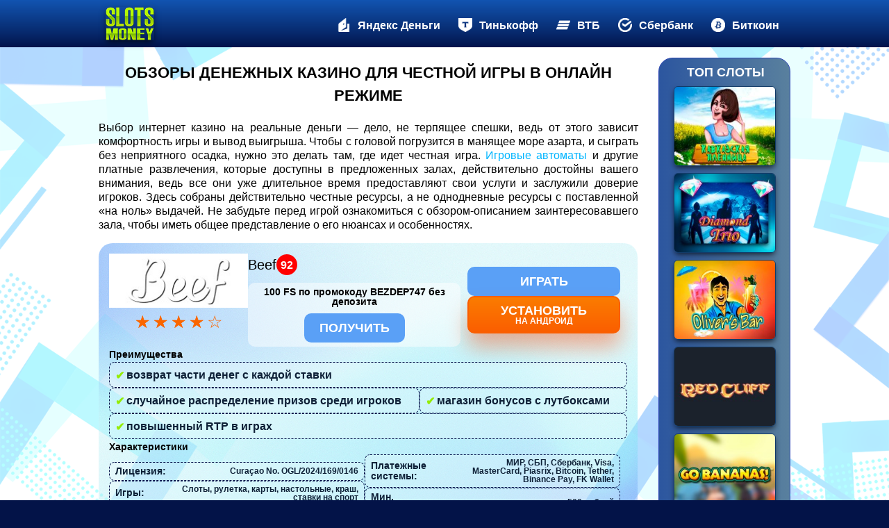

--- FILE ---
content_type: text/html; charset=UTF-8
request_url: https://xn--b1aafdc1cfcvww.xn--p1ai/kazino-na-dengi-s-vyvodom
body_size: 17635
content:
<!DOCTYPE html>
<html lang="ru-RU" prefix="og: http://ogp.me/ns#">
<head>
    <meta name="viewport"
          content="width=device-width, user-scalable=no, initial-scale=1.0, maximum-scale=1.0, minimum-scale=1.0">
    <title>Интернет казино на деньги с моментальным выводом выигрыша</title>

    <!-- Google Tag Manager -->
    <script>(function(w,d,s,l,i){w[l]=w[l]||[];w[l].push({'gtm.start':
            new Date().getTime(),event:'gtm.js'});var f=d.getElementsByTagName(s)[0],
            j=d.createElement(s),dl=l!='dataLayer'?'&l='+l:'';j.async=true;j.src=
            'https://www.googletagmanager.com/gtm.js?id='+i+dl;f.parentNode.insertBefore(j,f);
        })(window,document,'script','dataLayer','GTM-WRBS4ST');</script>
    <!-- End Google Tag Manager -->


    <!-- Favicon -->
    <link rel="shortcut icon" href="/favicon.png" type="image/x-icon"/>
    <link rel="apple-touch-icon" href="/i/icon-114.png"/>
    <link rel="apple-touch-icon" sizes="57x57" href="/i/icon-57.png"/>
    <link rel="apple-touch-icon" sizes="72x72" href="/i/icon-72.png"/>
    <link rel="apple-touch-icon" sizes="114x114" href="/i/icon-114.png"/>
    <link rel="apple-touch-icon" sizes="144x144" href="/i/icon-144.png"/>
    <meta name="p:domain_verify" content="e7817787cd1447bd89d674ea90ae5976"/>
    <meta name="p:domain_verify" content="6d8f2a049811f2d4cdd07a6c12284dae"/>
    <meta name="p:domain_verify" content="c27297ac8ba3f6e801ee376650f95eca"/>

    <link rel="alternate" type="application/rss+xml" title="SlotsMoney RSS" href="https://xn--b1aafdc1cfcvww.xn--p1ai/rss.xml"/>
    <meta http-equiv="Content-Type" content="text/html; charset=UTF-8" />


<!-- SEO -->
<meta name="description" content="Обзоры честных онлайн казино, которые предоставляют возможность играть на деньги в режиме онлайн. Здесь лучшие интернет клубы на реальные деньги с выводом"/>
<meta name="keywords" content="интернет казино на деньги, интернет казино на реальные деньги, казино с выводом денег, онлайн казино на реальные деньги"/>
<link rel="canonical" href="https://xn--b1aafdc1cfcvww.xn--p1ai/kazino-na-dengi-s-vyvodom" />
<link rel="publisher" href="https://plus.google.com/u/0/109069796939827150013"/>
<meta property="og:locale" content="ru_RU" />
<meta property="og:type" content="article" />
<meta property="og:title" content="Интернет казино на деньги с моментальным выводом выигрыша" />
<meta property="og:description" content="Обзоры честных онлайн казино, которые предоставляют возможность играть на деньги в режиме онлайн. Здесь лучшие интернет клубы на реальные деньги с выводом" />
<meta property="og:url" content="https://xn--b1aafdc1cfcvww.xn--p1ai/kazino-na-dengi-s-vyvodom" />
<meta property="og:site_name" content="SlotsMoney" />
<meta property="article:publisher" content="https://www.facebook.com/1755897778066813/" />
<meta property="og:image" content="https://xn--b1aafdc1cfcvww.xn--p1ai/i/logo.png" />
<meta name="twitter:card" content="summary_large_image" />
<meta name="twitter:description" content="Обзоры честных онлайн казино, которые предоставляют возможность играть на деньги в режиме онлайн. Здесь лучшие интернет клубы на реальные деньги с выводом" />
<meta name="twitter:title" content="Интернет казино на деньги с моментальным выводом выигрыша" />
<meta name="twitter:image" content="https://xn--b1aafdc1cfcvww.xn--p1ai/i/logo.png" />
<meta property="DC.date.issued" content="2016-11-23T17:44:24+00:00" />
<!-- / SEO -->

<!--SCRIPTS-->
<link rel='dns-prefetch' href='//xn--b1aafdc1cfcvww.xn--p1ai' />
<link rel='stylesheet' id='hamburger.css-css'  href='https://xn--b1aafdc1cfcvww.xn--p1ai/wp-content/plugins/wp-responsive-menu/css/wpr-hamburger.css?ver=1.0' type='text/css' media='all' />
<link rel='stylesheet' id='wprmenu.css-css'  href='https://xn--b1aafdc1cfcvww.xn--p1ai/wp-content/plugins/wp-responsive-menu/css/wprmenu.css?ver=1.0' type='text/css' media='all' />
<style id='wprmenu.css-inline-css' type='text/css'>
@media only screen and ( max-width: 768px ) {
				#mg-wprm-wrap ul li {
					border-top: solid 1px rgba(255,255,255,0.05);
					border-bottom: solid 1px rgba(255,255,255,0.05);
				}
				
				#wprmenu_bar {
					background-color: #000032;
				}
			
				html body div#mg-wprm-wrap .wpr_submit .icon.icon-search {
					color: #FFFFFF;
				}
				#wprmenu_bar .menu_title, #wprmenu_bar .wprmenu_icon_menu {
					color: #FFFFFF;
				}
				#wprmenu_bar .menu_title {
					font-size: 20px;
					font-weight: normal;
				}
				#mg-wprm-wrap li.menu-item a {
					font-size: 14px;
					text-transform: uppercase;
					font-weight: normal;
				}
				#mg-wprm-wrap li.menu-item-has-children ul.sub-menu a {
					font-size: 15px;
					text-transform: uppercase;
					font-weight: normal;
				}
				#mg-wprm-wrap li.current-menu-item > a {
					background: #d53f3f;
				}
				#mg-wprm-wrap li.current-menu-item > a,
				#mg-wprm-wrap li.current-menu-item span.wprmenu_icon{
					color: #FFFFFF !important;
				}
				#mg-wprm-wrap {
					background-color: #000032;
				}
				.cbp-spmenu-push-toright {
					left: 80% ;
				}
				.cbp-spmenu-push-toright .mm-slideout {
					left:80% ;
				}
				.cbp-spmenu-push-toleft {
					left: -80% ;
				}
				#mg-wprm-wrap.cbp-spmenu-right,
				#mg-wprm-wrap.cbp-spmenu-left,
				#mg-wprm-wrap.cbp-spmenu-right.custom,
				#mg-wprm-wrap.cbp-spmenu-left.custom,
				.cbp-spmenu-vertical {
					width: 80%;
					max-width: 400px;
				}
				#mg-wprm-wrap ul#wprmenu_menu_ul li.menu-item a,
				div#mg-wprm-wrap ul li span.wprmenu_icon {
					color: #FFFFFF !important;
				}
				#mg-wprm-wrap ul#wprmenu_menu_ul li.menu-item a:hover {
					background: #d53f3f;
					color: #FFFFFF !important;
				}
				div#mg-wprm-wrap ul>li:hover>span.wprmenu_icon {
					color: #FFFFFF !important;
				}
				.wprmenu_bar .hamburger-inner, .wprmenu_bar .hamburger-inner::before, .wprmenu_bar .hamburger-inner::after {
					background: #FFFFFF;
				}
				.wprmenu_bar .hamburger:hover .hamburger-inner, .wprmenu_bar .hamburger:hover .hamburger-inner::before,
			 .wprmenu_bar .hamburger:hover .hamburger-inner::after {
				background: #FFFFFF;
				}
			
				#wprmenu_menu.left {
					width:80%;
					left: -80%;
					right: auto;
				}
				#wprmenu_menu.right {
					width:80%;
					right: -80%;
					left: auto;
				}
			
					.wprmenu_bar .hamburger {
						float: right;
					}
					.wprmenu_bar #custom_menu_icon.hamburger {
						top: 0px;
						right: 0px;
						float: right;
						background-color: #CCCCCC;
					}
				.custMenu #custom_menu_icon {
				display: block;
			}html { padding-top: 42px !important; }#wprmenu_bar,#mg-wprm-wrap { display: block; }
			div#wpadminbar { position: fixed; }}
</style>
<link rel='stylesheet' id='wpr_icons-css'  href='https://xn--b1aafdc1cfcvww.xn--p1ai/wp-content/plugins/wp-responsive-menu/inc/icons/style.css?ver=1.0' type='text/css' media='all' />
<link rel='stylesheet' id='jquery-lazyloadxt-spinner-css-css'  href='//xn--b1aafdc1cfcvww.xn--p1ai/wp-content/plugins/a3-lazy-load/assets/css/jquery.lazyloadxt.spinner.css?ver=4.6.30' type='text/css' media='all' />
<link rel='stylesheet' id='a3a3_lazy_load-css'  href='//xn--b1aafdc1cfcvww.xn--p1ai/wp-content/uploads/sass/a3_lazy_load.min.css?ver=1544020840' type='text/css' media='all' />
<script type='text/javascript' src='https://xn--b1aafdc1cfcvww.xn--p1ai/lc/js/jquery-3.2.1.js'></script>
<script type='text/javascript' src='https://xn--b1aafdc1cfcvww.xn--p1ai/wp-content/plugins/wp-responsive-menu/js/modernizr.custom.js?ver=1.0'></script>
<script type='text/javascript' src='https://xn--b1aafdc1cfcvww.xn--p1ai/wp-content/plugins/wp-responsive-menu/js/jquery.touchSwipe.min.js?ver=1.0'></script>
<script type='text/javascript'>
/* <![CDATA[ */
var wprmenu = {"zooming":"no","from_width":"768","push_width":"400","menu_width":"80","parent_click":"yes","swipe":"yes"};
/* ]]> */
</script>
<script type='text/javascript' src='https://xn--b1aafdc1cfcvww.xn--p1ai/wp-content/plugins/wp-responsive-menu/js/wprmenu.js?ver=1.0'></script>
<script type='text/javascript' src='https://xn--b1aafdc1cfcvww.xn--p1ai/wp-content/themes/Gagarinidze/includes/js/third-party.js?ver=4.6.30'></script>
<script type='text/javascript' src='https://xn--b1aafdc1cfcvww.xn--p1ai/wp-content/themes/Gagarinidze/includes/js/general.js?ver=4.6.30'></script>
<link rel="wlwmanifest" type="application/wlwmanifest+xml" href="https://xn--b1aafdc1cfcvww.xn--p1ai/wp-includes/wlwmanifest.xml" /> 
<!--[if lt IE 9]>
<script src="https://xn--b1aafdc1cfcvww.xn--p1ai/wp-content/themes/Gagarinidze/includes/js/respond-IE.js"></script>
<![endif]-->

<!-- Google Webfonts -->
<link href="https://fonts.googleapis.com/css?family=Bree+Serif%3Aregular%7COpen+Sans%3A300%2C300italic%2Cregular%2Citalic%2C600%2C600italic%2C700%2C700italic%2C800%2C800italic%7CSchoolbell%3Aregular" rel="stylesheet" type="text/css" />

<!-- Alt Stylesheet -->
<link href="https://xn--b1aafdc1cfcvww.xn--p1ai/wp-content/themes/Gagarinidze/style.css" rel="stylesheet" type="text/css" />
<link href="https://xn--b1aafdc1cfcvww.xn--p1ai/wp-content/themes/Gagarinidze/functions/css/shortcodes.css" rel="stylesheet" type="text/css" />

    <!--script type="text/javascript" src="/js/jquery.lazy.min.js"></script>
<script>
    $(document).ready(function() {
        $(function () {
			$('img[data-src]').Lazy({
                threshold: 300,
            });
        });
    });
</script-->

            <link rel="image_src" href="https://xn--b1aafdc1cfcvww.xn--p1ai/i/logo.png"/>
            <!--     <script src="//yastatic.net/share2/share.js" async="async"></script>-->
    <style>
/*.pre-header-dovnload{}*/
.pre-header-dovnload{
	display: flex;
	padding: 10px;
	gap: 10px;
	justify-content: flex-end;
	align-items: center;
	max-width: 100%;
	border: 1px solid #d3d3d3;
	line-height: 1;
	margin: 20px 0;
	border-radius: 5px;
}
.pre-header-dovnload .text-box{
	font-weight: bold;
	font-size: 16px;
	text-align: center;
}
.pre-header-dovnload .button-tg{
	background: #24ba9d;
	border: 2px solid #ff8600;
	border-radius: 20px;
	color: #fff;
	text-transform: uppercase;
	font-weight: 700;
	padding: 11px 10px 10px 40px;
	position: relative;
	cursor: pointer;
	line-height: 1;
	text-decoration: none;
}
.pre-header-dovnload .button-tg .animate{
	position: absolute;
	left: 5px;
	top: 4px;
	width: 25px;
	height: 25px;
	animation: 2s linear infinite animateTg;
}
@keyframes animateTg {
	0%   {
		opacity: 1;
		transform: scale(1);
	}
	25%  {
		opacity: .7;
		transform: scale(1.2);
	}
	50%  {
		opacity: 1;
		transform: scale(1);
	}
	75%  {
		opacity: .7;
		transform: scale(1.2);
	}
	100% {
		opacity: 1;
		transform: scale(1);
	}
}
aside .pre-header-dovnload, .sidebar .pre-header-dovnload{
	flex-direction: column;
	justify-content: center;
	width: auto;
	margin-top: -10px;
	
}
.no-mobail .pre-header-dovnload{
	display: none;
}

@media (max-width: 768px){
	aside .pre-header-dovnload, .sidebar .pre-header-dovnload{
		display: none;
	}
	.pre-header-dovnload, .no-mobail .pre-header-dovnload{
		flex-direction: column;
		display: table-footer-group;
		display: table-footer-group;
		justify-content: center;
		display: flex;
	}
}
</style>
</head>

<body class="page page-id-298 page-template page-template-template-casinos page-template-template-casinos-php chrome alt-style-style two-col-left">
<div id="wrapper">
    <div id="top">
    </div><!-- /#top -->
        <header id="header">
        <div class="col-full parent">
            <div>
                                                    <a id="logo" href="https://xn--b1aafdc1cfcvww.xn--p1ai/"
                       title="">
                        <img class="logo" src="/i/nlogo.png"
                             alt="SlotsMoney"/>
                    </a>
                            </div>
                        <nav id="navigation">
                <ul id="main-nav" class="nav fr"><li id="menu-item-4327" class="menu-item menu-item-type-post_type menu-item-object-page menu-item-4327"><a href="https://xn--b1aafdc1cfcvww.xn--p1ai/igrovye-avtomaty-s-vyvodom-yandex-dengi">Яндекс Деньги</a></li>
<li id="menu-item-4344" class="menu-item menu-item-type-post_type menu-item-object-page menu-item-4344"><a href="https://xn--b1aafdc1cfcvww.xn--p1ai/igrovye-avtomaty-s-vyvodom-na-tinkoff">Тинькофф</a></li>
<li id="menu-item-4386" class="menu-item menu-item-type-post_type menu-item-object-page menu-item-4386"><a href="https://xn--b1aafdc1cfcvww.xn--p1ai/igrovye-avtomaty-s-vyvodom-vtb">ВТБ</a></li>
<li id="menu-item-4387" class="menu-item menu-item-type-post_type menu-item-object-page menu-item-4387"><a href="https://xn--b1aafdc1cfcvww.xn--p1ai/avtomaty-s-vyvodom-na-sberbank">Сбербанк</a></li>
<li id="menu-item-4388" class="menu-item menu-item-type-post_type menu-item-object-page menu-item-4388"><a href="https://xn--b1aafdc1cfcvww.xn--p1ai/igrat-v-avtomaty-na-bitcoin">Биткоин</a></li>
</ul>            </nav><!-- /#navigation -->
        </div>
        
    </header><!-- /#header -->

    <div class="col-full col-full-heder">
            </div>

     
<div id="content" class="page col-full">
    <div id="main" class="col-left">
        <article class="post-298 page type-page status-publish hentry">
            <header>
                <h1>Обзоры денежных казино для честной игры в онлайн режиме</h1>
            </header>
            
            <p>Выбор интернет казино на реальные деньги &#8212; дело, не терпящее спешки, ведь от этого зависит комфортность игры и вывод выигрыша. Чтобы с головой погрузится в манящее море азарта, и сыграть без неприятного осадка, нужно это делать там, где идет честная игра. <a href="https://xn--b1aafdc1cfcvww.xn--p1ai/">Игровые автоматы</a> и другие платные развлечения, которые доступны в предложенных залах, действительно достойны вашего внимания, ведь все они уже длительное время предоставляют свои услуги и заслужили доверие игроков. Здесь собраны действительно честные ресурсы, а не однодневные ресурсы с поставленной «на ноль» выдачей. Не забудьте перед игрой ознакомиться с обзором-описанием заинтересовавшего зала, чтобы иметь общее представление о его нюансах и особенностях.</p> <div class="posts-block"><div class="article-casino article-casino-v2 post-4624 post type-post status-draft format-standard hentry category-casino">      <div class="inner">                 <div class="left">  	       	<div>          	                <img class="lazy lazy-hidden  img-all" src="//xn--b1aafdc1cfcvww.xn--p1ai/wp-content/plugins/a3-lazy-load/assets/images/lazy_placeholder.gif" data-lazy-type="image" data-src="/wp-content/uploads/beef-202-79.jpg" alt="Beef" >          		      	</div>	<div class="rete-starr">      	<div class="rete-icon">      	    <span>☆</span>      	    <span>☆</span>      	    <span>☆</span>      	    <span>☆</span>      	    <span>☆</span>          	<div class="rete-hover" style="width: 92%;">          	    <span>★</span>          	    <span>★</span>          	    <span>★</span>          	    <span>★</span>          	    <span>★</span>          	</div>      	</div>  	</div>  	</div>  <div class="right">          <div class="title-box">                <div class="title">Beef               <span class="rate-title">                   	                        92                	                </span>              </div>                <div class="casino-bonus">                  <div class="casino-bonus-inner">                                  		    100 FS по промокоду BEZDEP747 без депозита            		        		</div>                  <span class="btn button-casino-play" data-link="beef" title="Beef">Получить</span>              </div>  		</div>  		<div class="btn-box">  			<span class="btn button-casino-play" data-link="beef" title="Beef">Играть</span>  							<span class="btn btn-a btn-apk button-casino-play" data-link="beef">Установить<span class="apk">на Андроид</span></span>  					</div>  </div>  <div class="features-title">Преимущества</div>  <div class="features">  		    <ul> <li>возврат части денег с каждой ставки</li> <li>случайное распределение призов среди игроков</li> <li>магазин бонусов с лутбоксами</li> <li>повышенный RTP в играх</li> </ul> 	</div>  <div class="features-title">Характеристики</div>  <div class="param-box">      <div class="param-inner">  				<div class="param-item">Лицензия:<span><p>Curaçao No. OGL/2024/169/0146</p> </span></div>  				  				<div class="param-item">Игры:<span><p>Слоты, рулетка, карты, настольные, краш, ставки на спорт</p> </span></div>  				  				<div class="param-item">Всего игр:<span><p>10000+</p> </span></div>  				  				<div class="param-item">Провайдеры:<span><p>Pragmatic Play, Evolution, NetEnt, Play’n GO, Playtech, Red Tiger, Relax Gaming, Bgaming, Betsoft, Yggdrasil</p> </span></div>  			</div><div class="param-inner">	  				<div class="param-item">Платежные системы:<span><p>МИР, СБП, Сбербанк, Visa, MasterCard, Piasrix, Bitcoin, Tether, Binance Pay, FK Wallet</p> </span></div>  						<div class="param-item">Мин. депозит:<span><p>500 рублей</p> </span></div>  						<div class="param-item">Мин. вывод:<span><p>500 рублей</p> </span></div>  						<div class="param-item">Лимиты:<span><p>500 000 рублей в стуки</p> </span></div>  		</div></div>  	    </div>  </div><div class="article-casino article-casino-v2 post-4582 post type-post status-draft format-standard hentry category-casino">      <div class="inner">                 <div class="left">  	       	<div>          	                <img class="lazy lazy-hidden  img-all" src="//xn--b1aafdc1cfcvww.xn--p1ai/wp-content/plugins/a3-lazy-load/assets/images/lazy_placeholder.gif" data-lazy-type="image" data-src="/wp-content/uploads/martin-202-79.jpg" alt="Martin Casino" >          		      	</div>	<div class="rete-starr">      	<div class="rete-icon">      	    <span>☆</span>      	    <span>☆</span>      	    <span>☆</span>      	    <span>☆</span>      	    <span>☆</span>          	<div class="rete-hover" style="width: 97%;">          	    <span>★</span>          	    <span>★</span>          	    <span>★</span>          	    <span>★</span>          	    <span>★</span>          	</div>      	</div>  	</div>  	</div>  <div class="right">          <div class="title-box">                <div class="title">Martin Casino               <span class="rate-title">                   	                        97                	                </span>              </div>                <div class="casino-bonus">                  <div class="casino-bonus-inner">                                  		    100 FS по промокоду TOPSLOTS без депозита            		        		</div>                  <span class="btn button-casino-play" data-link="martin" title="Martin Casino">Получить</span>              </div>  		</div>  		<div class="btn-box">  			<span class="btn button-casino-play" data-link="martin" title="Martin Casino">Играть</span>  							<span class="btn btn-a btn-apk button-casino-play" data-link="martin">Установить<span class="apk">на Андроид</span></span>  					</div>  </div>  <div class="features-title">Преимущества</div>  <div class="features">  		    <ul> <li>Колесо Фортуны</li> <li>магазин бонусов</li> <li>бонусы за друга</li> <li>мобильное приложение</li> </ul> 	</div>  <div class="features-title">Характеристики</div>  <div class="param-box">      <div class="param-inner">  				<div class="param-item">Лицензия:<span><p>Curacao № OGL/2024/169/0146</p> </span></div>  				  				<div class="param-item">Игры:<span><p>Слоты, рулетка, карты, живые дилеры, краш игры</p> </span></div>  				  				<div class="param-item">Всего игр:<span><p>8000+</p> </span></div>  				  				<div class="param-item">Провайдеры:<span><p>Quickspin, Thunderkick, Elk Studios, Push Gaming, Belatra, Habanero, EGT, Relax Gaming, Betsoft, GameArt, Evoplay</p> </span></div>  			</div><div class="param-inner">	  				<div class="param-item">Платежные системы:<span><p>МИР, Виза, Мастеркард, СБП, Сбербанк, Тинькофф, Piastrix, Bitcoin, Tether USDT</p> </span></div>  						<div class="param-item">Мин. депозит:<span><p>500 руб.</p> </span></div>  						<div class="param-item">Мин. вывод:<span><p>500 руб.</p> </span></div>  						<div class="param-item">Лимиты:<span><p>500000 руб. в сутки</p> </span></div>  		</div></div>  	    </div>  </div><div class="article-casino article-casino-v2 post-4416 post type-post status-draft format-standard hentry category-casino">      <div class="inner">                 <div class="left">  	       	<div>          	                <img class="lazy lazy-hidden  img-all" src="//xn--b1aafdc1cfcvww.xn--p1ai/wp-content/plugins/a3-lazy-load/assets/images/lazy_placeholder.gif" data-lazy-type="image" data-src="/wp-content/uploads/gizbo-202-79.png" alt="Gizbo Casino" >          		      	</div>	<div class="rete-starr">      	<div class="rete-icon">      	    <span>☆</span>      	    <span>☆</span>      	    <span>☆</span>      	    <span>☆</span>      	    <span>☆</span>          	<div class="rete-hover" style="width: 98%;">          	    <span>★</span>          	    <span>★</span>          	    <span>★</span>          	    <span>★</span>          	    <span>★</span>          	</div>      	</div>  	</div>  	</div>  <div class="right">          <div class="title-box">                <div class="title">Gizbo Casino               <span class="rate-title">                   	                        98                	                </span>              </div>                <div class="casino-bonus">                  <div class="casino-bonus-inner">                                  		    Бездепозитный бонус 100 FS по промокоду BEZDEP747            		        		</div>                  <span class="btn button-casino-play" data-link="gizbo" title="Gizbo Casino">Получить</span>              </div>  		</div>  		<div class="btn-box">  			<span class="btn button-casino-play" data-link="gizbo" title="Gizbo Casino">Играть</span>  							<span class="btn btn-a btn-apk button-casino-play" data-link="apkgizbo">Установить<span class="apk">на Андроид</span></span>  					</div>  </div>  <div class="features-title">Преимущества</div>  <div class="features">  		    <ul> <li>высокая отдача в играх</li> <li>выгодные бонусы и программа лояльности</li> <li>моментальный вывод средств без лимитов</li> <li>быстрая регистрация через соц. сети</li> </ul> 	</div>  <div class="features-title">Характеристики</div>  <div class="param-box">      <div class="param-inner">  				<div class="param-item">Лицензия:<span><p>Curacao OGL/2024/169/0146</p> </span></div>  				  				<div class="param-item">Игры:<span><p>Слоты, Спорт, Краш игры, Настольные игры, Покупка бонуса</p> </span></div>  				  				<div class="param-item">Всего игр:<span><p>9000+</p> </span></div>  				  				<div class="param-item">Провайдеры:<span><p>NetEnt, Microgaming, Betsoft, Evolution Gaming, Quickspin, Thunderkick, Habanero, Elk Studios, iSoftBet</p> </span></div>  			</div><div class="param-inner">	  				<div class="param-item">Платежные системы:<span><p>Telegram Wallet, Bank card, Piastrix, СПБ, Binance Pay, Crypto Currency</p> </span></div>  						<div class="param-item">Мин. депозит:<span><p>500 руб.</p> </span></div>  						<div class="param-item">Мин. вывод:<span><p>500 руб.</p> </span></div>  						<div class="param-item">Лимиты:<span><p>500000 руб. в сутки</p> </span></div>  		</div></div>  	    </div>  </div><div class="article-casino article-casino-v2 post-4430 post type-post status-draft format-standard hentry category-casino">      <div class="inner">                 <div class="left">  	       	<div>          	                <img class="lazy lazy-hidden  img-all" src="//xn--b1aafdc1cfcvww.xn--p1ai/wp-content/plugins/a3-lazy-load/assets/images/lazy_placeholder.gif" data-lazy-type="image" data-src="/wp-content/uploads/irwin-202-79.png" alt="Irwin Casino" >          		      	</div>	<div class="rete-starr">      	<div class="rete-icon">      	    <span>☆</span>      	    <span>☆</span>      	    <span>☆</span>      	    <span>☆</span>      	    <span>☆</span>          	<div class="rete-hover" style="width: 89%;">          	    <span>★</span>          	    <span>★</span>          	    <span>★</span>          	    <span>★</span>          	    <span>★</span>          	</div>      	</div>  	</div>  	</div>  <div class="right">          <div class="title-box">                <div class="title">Irwin Casino               <span class="rate-title">                   	                        89                	                </span>              </div>                <div class="casino-bonus">                  <div class="casino-bonus-inner">                                  		    100 FS по промокоду BEZDEP747            		        		</div>                  <span class="btn button-casino-play" data-link="irwin" title="Irwin Casino">Получить</span>              </div>  		</div>  		<div class="btn-box">  			<span class="btn button-casino-play" data-link="irwin" title="Irwin Casino">Играть</span>  							<span class="btn btn-a btn-apk button-casino-play" data-link="apkirwin">Установить<span class="apk">на Андроид</span></span>  					</div>  </div>  <div class="features-title">Преимущества</div>  <div class="features">  	</div>  <div class="features-title">Характеристики</div>  <div class="param-box">      <div class="param-inner">  				<div class="param-item">Лицензия:<span><p>Curacao № OGL/2024/169/0146</p> </span></div>  				  				<div class="param-item">Игры:<span><p>Лайф игры, Рулетки, Настольные, Автоматы, провайдеры</p> </span></div>  				  				<div class="param-item">Всего игр:<span><p>9000</p> </span></div>  				  				<div class="param-item">Провайдеры:<span><p>Betsoft, BGaming, Pragmatic Play, Endorphina, Igrosoft, NetEnt, Amusnet, NOVOMATIC, Amatic, Belatra, Fugaso, Boo</p> <p>Betsoft, BGaming, Pragmatic Play, Endorphina, Igrosoft, NetEnt, Amusnet, NOVOMATIC, Amatic, Belatra, Fugaso, Booming Games</p> <p>ming Games</p> </span></div>  			</div><div class="param-inner">	  				<div class="param-item">Платежные системы:<span><p>Мир, СБП, Visa, Mastercard, Bitcoin, Ethereum, Dogecoin, Ripple, Litecoin</p> </span></div>  						<div class="param-item">Мин. депозит:<span><p>500 RUB</p> </span></div>  						<div class="param-item">Мин. вывод:<span><p>500 RUB</p> </span></div>  						<div class="param-item">Лимиты:<span><p>без ограничений</p> </span></div>  		</div></div>  	    </div>  </div><div class="article-casino article-casino-v2 post-4073 post type-post status-draft format-standard hentry category-casino">      <div class="inner">                 <div class="left">  	       	<div>          	                <img class="lazy lazy-hidden  img-all" src="//xn--b1aafdc1cfcvww.xn--p1ai/wp-content/plugins/a3-lazy-load/assets/images/lazy_placeholder.gif" data-lazy-type="image" data-src="/wp-content/themes/Gagarinidze/logo/riobet.png" alt="Riobet" >          		      	</div>	<div class="rete-starr">      	<div class="rete-icon">      	    <span>☆</span>      	    <span>☆</span>      	    <span>☆</span>      	    <span>☆</span>      	    <span>☆</span>          	<div class="rete-hover" style="width: 98%;">          	    <span>★</span>          	    <span>★</span>          	    <span>★</span>          	    <span>★</span>          	    <span>★</span>          	</div>      	</div>  	</div>  	</div>  <div class="right">          <div class="title-box">                <div class="title">Riobet               <span class="rate-title">                   	                        98                	                </span>              </div>                <div class="casino-bonus">                  <div class="casino-bonus-inner">                                  		    225% бонус для новичков до 225 000            		        		</div>                  <span class="btn button-casino-play" data-link="riobet" title="Riobet">Получить</span>              </div>  		</div>  		<div class="btn-box">  			<span class="btn button-casino-play" data-link="riobet" title="Riobet">Играть</span>  				  			<span class="btn btn-a btn-apk button-casino-play" data-link="riobet" title="Riobet">Установить<span class="apk">на Андроид</span></span>  					</div>  </div>  <div class="features-title">Преимущества</div>  <div class="features">  		    <ul> <li>выгодные бонусы за депозит</li> <li>кешбэк для VIP-игроков</li> <li>ввод и вывод средств без комиссий</li> <li>большой справочный раздел с инструкциями</li> <li>удобная навигация с фильтрами и поиском</li> <li>качественная мобильная версия сайта</li> </ul> 	</div>  <div class="features-title">Характеристики</div>  <div class="param-box">      <div class="param-inner">  				<div class="param-item">Лицензия:<span><p>Curacao: 8048/JAZ2015-010</p> </span></div>  				  				<div class="param-item">Игры:<span><p>Игровые автоматы, Рулетка, Live-дилер, Покер, Бинго, Блэкджек, TV-игры, Маджонг, Хай-ло, Понтун, Сик-бо, Крэпс, Настольные игры, Скретч-карты, Кено, Кости, Баккара, Видеопокер</p> </span></div>  				  				<div class="param-item">Всего игр:<span><p>13394</p> </span></div>  				  				<div class="param-item">Провайдеры:<span><p>Amatic, NetEnt, Evolution Gaming, BetSoft, Microgaming, Endorphina, Amaya</p> </span></div>  			</div><div class="param-inner">	  				<div class="param-item">Платежные системы:<span><p>МИР, Visa, MasterCard, Alfa Bank, Piastrix, Тинькофф, Сбербанк, СБП</p> </span></div>  						<div class="param-item">Мин. депозит:<span><p>100 руб.</p> </span></div>  						<div class="param-item">Мин. вывод:<span><p>10 руб.</p> </span></div>  						<div class="param-item">Лимиты:<span><p>1 200 000 в день</p> </span></div>  		</div></div>  	    </div>  </div><div class="article-casino article-casino-v2 post-4037 post type-post status-draft format-standard hentry category-casino">      <div class="inner">                 <div class="left">  	       	<div>          	                <img class="lazy lazy-hidden  img-all" src="//xn--b1aafdc1cfcvww.xn--p1ai/wp-content/plugins/a3-lazy-load/assets/images/lazy_placeholder.gif" data-lazy-type="image" data-src="/wp-content/themes/Gagarinidze/logo/lev-logo.png" alt="Лев" >          		      	</div>	<div class="rete-starr">      	<div class="rete-icon">      	    <span>☆</span>      	    <span>☆</span>      	    <span>☆</span>      	    <span>☆</span>      	    <span>☆</span>          	<div class="rete-hover" style="width: 93%;">          	    <span>★</span>          	    <span>★</span>          	    <span>★</span>          	    <span>★</span>          	    <span>★</span>          	</div>      	</div>  	</div>  	</div>  <div class="right">          <div class="title-box">                <div class="title">Лев казино               <span class="rate-title">                   	                        93                	                </span>              </div>                <div class="casino-bonus">                  <div class="casino-bonus-inner">                                  		    100% бонус для новичков до 20 000 + 50 FS            		        		</div>                  <span class="btn button-casino-play" data-link="lev" title="Лев">Получить</span>              </div>  		</div>  		<div class="btn-box">  			<span class="btn button-casino-play" data-link="lev" title="Лев">Играть</span>  							<span class="btn btn-a btn-apk button-casino-play" data-link="apklev">Установить<span class="apk">на Андроид</span></span>  					</div>  </div>  <div class="features-title">Преимущества</div>  <div class="features">  		    <ul> <li>регулярные турниры и лотереи</li> <li>приветственные бонусы на сумму до 100 000 рублей</li> <li>бонус за установку мобильного приложения</li> <li>бонусы в Telegram каждые 3 дня</li> </ul> 	</div>  <div class="features-title">Характеристики</div>  <div class="param-box">      <div class="param-inner">  				<div class="param-item">Лицензия:<span><p>Отсутствует</p> </span></div>  				  				<div class="param-item">Игры:<span><p>Игровые автоматы, Рулетка, Live-дилер, Покер, Бинго, Блэкджек, TV-игры, Маджонг, Хай-ло, Понтун, Сик-бо, Крэпс, Настольные игры, Лотереи, Скретч-карты, Кено, Кости, Баккара, Видеопокер</p> </span></div>  				  				<div class="param-item">Всего игр:<span><p>4144</p> </span></div>  				  				<div class="param-item">Провайдеры:<span><p>Pragmatic Play, NetEnt, Igrosoft, Novomatic, Quickspin, Endorphina, Microgaming, Playtech</p> </span></div>  			</div><div class="param-inner">	  				<div class="param-item">Платежные системы:<span><p>МИР, Visa, MasterCard, Piastrix, Skrill, Neteller, Сбербанк, Тинькофф, Яндекс Деньги, Alfa Bank, СБП</p> </span></div>  						<div class="param-item">Мин. депозит:<span><p>100 руб.</p> </span></div>  						<div class="param-item">Мин. вывод:<span><p>100 руб.</p> </span></div>  						<div class="param-item">Лимиты:<span><p>Без ограничений</p> </span></div>  		</div></div>  	    </div>  </div><div class="article-casino article-casino-v2 post-4603 post type-post status-draft format-standard hentry category-casino">      <div class="inner">                 <div class="left">  	       	<div>          	                <img class="lazy lazy-hidden  img-all" src="//xn--b1aafdc1cfcvww.xn--p1ai/wp-content/plugins/a3-lazy-load/assets/images/lazy_placeholder.gif" data-lazy-type="image" data-src="/wp-content/uploads/joycasino-202-79.jpg" alt="Joycasino" >          		      	</div>	<div class="rete-starr">      	<div class="rete-icon">      	    <span>☆</span>      	    <span>☆</span>      	    <span>☆</span>      	    <span>☆</span>      	    <span>☆</span>          	<div class="rete-hover" style="width: 86%;">          	    <span>★</span>          	    <span>★</span>          	    <span>★</span>          	    <span>★</span>          	    <span>★</span>          	</div>      	</div>  	</div>  	</div>  <div class="right">          <div class="title-box">                <div class="title">Joycasino               <span class="rate-title">                   	                        86                	                </span>              </div>                <div class="casino-bonus">                  <div class="casino-bonus-inner">                                  		    30 FS по промокоду BETANDWIN7 без депозита            		        		</div>                  <span class="btn button-casino-play" data-link="joy" title="Joycasino">Получить</span>              </div>  		</div>  		<div class="btn-box">  			<span class="btn button-casino-play" data-link="joy" title="Joycasino">Играть</span>  							<span class="btn btn-a btn-apk button-casino-play" data-link="apkjoy">Установить<span class="apk">на Андроид</span></span>  					</div>  </div>  <div class="features-title">Преимущества</div>  <div class="features">  		    <ul> <li>рулеточные турниры</li> <li>бонусы при пополнении криптой</li> <li>беспроигрышная лотерея</li> <li>удобное мобильное приложение</li> </ul> 	</div>  <div class="features-title">Характеристики</div>  <div class="param-box">      <div class="param-inner">  				<div class="param-item">Лицензия:<span><p>Curacao OGL\2024\863\0412</p> </span></div>  				  				<div class="param-item">Игры:<span><p>Автоматы, рулетка, карты, ставки на спорт, живые дилеры</p> </span></div>  				  				<div class="param-item">Всего игр:<span><p>9000+</p> </span></div>  				  				<div class="param-item">Провайдеры:<span><p>Belatra, Wazdan, BGaming, Push Gaming, 3 Oaks, Nolimit City, CT Interactive, GameArt, Betsoft</p> </span></div>  			</div><div class="param-inner">	  				<div class="param-item">Платежные системы:<span><p>МИР,СБП,Сбербанк,Visa,MasterCard,Piasrix,Bitcoin,Tether,Sky Pay,VouWallet</p> </span></div>  						<div class="param-item">Мин. депозит:<span><p>500 рублей</p> </span></div>  						<div class="param-item">Мин. вывод:<span><p>500 рублей</p> </span></div>  						<div class="param-item">Лимиты:<span><p>500 000 рублей в сутки</p> </span></div>  		</div></div>  	    </div>  </div><div class="article-casino article-casino-v2 post-4555 post type-post status-draft format-standard hentry category-casino">      <div class="inner">                 <div class="left">  	       	<div>          	                <img class="lazy lazy-hidden  img-all" src="//xn--b1aafdc1cfcvww.xn--p1ai/wp-content/plugins/a3-lazy-load/assets/images/lazy_placeholder.gif" data-lazy-type="image" data-src="/wp-content/uploads/flagman-202-79.jpg" alt="Flagman Casino" >          		      	</div>	<div class="rete-starr">      	<div class="rete-icon">      	    <span>☆</span>      	    <span>☆</span>      	    <span>☆</span>      	    <span>☆</span>      	    <span>☆</span>          	<div class="rete-hover" style="width: 99%;">          	    <span>★</span>          	    <span>★</span>          	    <span>★</span>          	    <span>★</span>          	    <span>★</span>          	</div>      	</div>  	</div>  	</div>  <div class="right">          <div class="title-box">                <div class="title">Flagman Casino               <span class="rate-title">                   	                        99                	                </span>              </div>                <div class="casino-bonus">                  <div class="casino-bonus-inner">                                  		    Бездепозитный бонус 100 FS по промокоду BEZDEP747            		        		</div>                  <span class="btn button-casino-play" data-link="flagman" title="Flagman Casino">Получить</span>              </div>  		</div>  		<div class="btn-box">  			<span class="btn button-casino-play" data-link="flagman" title="Flagman Casino">Играть</span>  							<span class="btn btn-a btn-apk button-casino-play" data-link="apkflagman">Установить<span class="apk">на Андроид</span></span>  					</div>  </div>  <div class="features-title">Преимущества</div>  <div class="features">  		    <ul> <li>бонусы при пополнении криптой</li> <li>ставки на спорт и V-Sport</li> <li>выплаты до 15 минут</li> <li>кэшбэк до 20% каждую неделю</li> </ul> 	</div>  <div class="features-title">Характеристики</div>  <div class="param-box">      <div class="param-inner">  				<div class="param-item">Лицензия:<span><p>Curacao № OGL/2024/169/0146</p> </span></div>  				  				<div class="param-item">Игры:<span><p>Игровые автоматы, рулетка, карточные, быстрые</p> </span></div>  				  				<div class="param-item">Всего игр:<span><p>9000+</p> </span></div>  				  				<div class="param-item">Провайдеры:<span><p>Pragmatic Play, Play’n GO, Yggdrasil, Amatic, Playson, Endorphina, Booongo, Red Tiger, Nolimit City, Spinomenal, BGaming, Wazdan</p> </span></div>  			</div><div class="param-inner">	  				<div class="param-item">Платежные системы:<span><p>МИР, Виза, Мастеркард, СБП, Сбербанк, Тинькофф, Piastrix, Bitcoin, Tether USDT</p> </span></div>  						<div class="param-item">Мин. депозит:<span><p>500 руб.</p> </span></div>  						<div class="param-item">Мин. вывод:<span><p>500 руб.</p> </span></div>  						<div class="param-item">Лимиты:<span><p>500000 руб. в сутки</p> </span></div>  		</div></div>  	    </div>  </div><div class="article-casino article-casino-v2 post-4173 post type-post status-draft format-standard hentry category-casino">      <div class="inner">                 <div class="left">  	       	<div>          	                <img class="lazy lazy-hidden  img-all" src="//xn--b1aafdc1cfcvww.xn--p1ai/wp-content/plugins/a3-lazy-load/assets/images/lazy_placeholder.gif" data-lazy-type="image" data-src="/wp-content/themes/Gagarinidze/logo/lex-202-79.png" alt="Lex Casino" >          		      	</div>	<div class="rete-starr">      	<div class="rete-icon">      	    <span>☆</span>      	    <span>☆</span>      	    <span>☆</span>      	    <span>☆</span>      	    <span>☆</span>          	<div class="rete-hover" style="width: 89%;">          	    <span>★</span>          	    <span>★</span>          	    <span>★</span>          	    <span>★</span>          	    <span>★</span>          	</div>      	</div>  	</div>  	</div>  <div class="right">          <div class="title-box">                <div class="title">Lex Casino               <span class="rate-title">                   	                        89                	                </span>              </div>                <div class="casino-bonus">                  <div class="casino-bonus-inner">                                  		    Бездепозитный бонус 100 FS по промокоду BEZDEP747            		        		</div>                  <span class="btn button-casino-play" data-link="lex" title="Lex Casino">Получить</span>              </div>  		</div>  		<div class="btn-box">  			<span class="btn button-casino-play" data-link="lex" title="Lex Casino">Играть</span>  							<span class="btn btn-a btn-apk button-casino-play" data-link="apklex">Установить<span class="apk">на Андроид</span></span>  					</div>  </div>  <div class="features-title">Преимущества</div>  <div class="features">  		    <ul> <li>лицензия регулятора Кюрасао</li> <li>каталог из 7500 слотов с высоким RTP и другие игры</li> <li>безлимитный быстрый вывод денег без комиссий</li> <li>простая регистрация в 1 клик</li> </ul> 	</div>  <div class="features-title">Характеристики</div>  <div class="param-box">      <div class="param-inner">  				<div class="param-item">Лицензия:<span><p>Curacao OGL/2024/169/0146</p> </span></div>  				  				<div class="param-item">Игры:<span><p>Игровые автоматы, Live дилеры, Краш игры, Настольные игры, Игровые шоу</p> </span></div>  				  				<div class="param-item">Всего игр:<span><p>9000+</p> </span></div>  				  				<div class="param-item">Провайдеры:<span><p>KA Gaming, Playtech, Pragmatic Play, Play'n GO, Spinomenal, Yggdrasil, Wazdan, Red Tiger, Amatic, BGaming</p> </span></div>  			</div><div class="param-inner">	  				<div class="param-item">Платежные системы:<span><p>Telegram Wallet, Bank card, Piastrix, СПБ, Binance Pay, Crypto Currency</p> </span></div>  						<div class="param-item">Мин. депозит:<span><p>500 руб.</p> </span></div>  						<div class="param-item">Мин. вывод:<span><p>500 руб.</p> </span></div>  						<div class="param-item">Лимиты:<span><p>500000 руб. в сутки</p> </span></div>  		</div></div>  	    </div>  </div><div class="article-casino article-casino-v2 post-4504 post type-post status-draft format-standard hentry category-casino">      <div class="inner">                 <div class="left">  	       	<div>          	                <img class="lazy lazy-hidden  img-all" src="//xn--b1aafdc1cfcvww.xn--p1ai/wp-content/plugins/a3-lazy-load/assets/images/lazy_placeholder.gif" data-lazy-type="image" data-src="/wp-content/uploads/1win-202-79.jpg" alt="1WIN" >          		      	</div>	<div class="rete-starr">      	<div class="rete-icon">      	    <span>☆</span>      	    <span>☆</span>      	    <span>☆</span>      	    <span>☆</span>      	    <span>☆</span>          	<div class="rete-hover" style="width: 98%;">          	    <span>★</span>          	    <span>★</span>          	    <span>★</span>          	    <span>★</span>          	    <span>★</span>          	</div>      	</div>  	</div>  	</div>  <div class="right">          <div class="title-box">                <div class="title">1WIN               <span class="rate-title">                   	                        98                	                </span>              </div>                <div class="casino-bonus">                  <div class="casino-bonus-inner">                                  		    500% до 200000 RUB на первые четыре депозита            		        		</div>                  <span class="btn button-casino-play" data-link="1win" title="1WIN">Получить</span>              </div>  		</div>  		<div class="btn-box">  			<span class="btn button-casino-play" data-link="1win" title="1WIN">Играть</span>  							<span class="btn btn-a btn-apk button-casino-play" data-link="1win">Установить<span class="apk">на Андроид</span></span>  					</div>  </div>  <div class="features-title">Преимущества</div>  <div class="features">  		    <ul> <li>ставки на спорт и букмекерская контора</li> <li>выгодная программа лояльности с бонусами</li> <li>регулярные турниры и лотереи</li> <li>приложение под мобильные устройства и ПК</li> </ul> 	</div>  <div class="features-title">Характеристики</div>  <div class="param-box">      <div class="param-inner">  				<div class="param-item">Лицензия:<span><p>Curacao 8048/JAZ2018-040</p> </span></div>  				  				<div class="param-item">Игры:<span><p>Слоты, ставки на спорт, лайв казино</p> </span></div>  				  				<div class="param-item">Всего игр:<span><p>12000+</p> </span></div>  				  				<div class="param-item">Провайдеры:<span><p>Pragmatic Play, Platipus, Playson, Igrosoft, Playtech, Belatra</p> </span></div>  			</div><div class="param-inner">	  				<div class="param-item">Платежные системы:<span><p>Visa, МИР, Piastrix, Bitcoin, Tether, MasterrCard, Сбербанк, СБП</p> </span></div>  						<div class="param-item">Мин. депозит:<span><p>100 RUB</p> </span></div>  						<div class="param-item">Мин. вывод:<span><p>1500 RUB</p> </span></div>  						<div class="param-item">Лимиты:<span><p>500 000 RUB в сутки</p> </span></div>  		</div></div>  	    </div>  </div><div class="article-casino article-casino-v2 post-3625 post type-post status-publish format-standard hentry category-casino">      <div class="inner">                 <div class="left">  	 	      	<a href="https://xn--b1aafdc1cfcvww.xn--p1ai/zerkalo-azino777-casino" alt="Azino777">          	                <img class="lazy lazy-hidden  img-all" src="//xn--b1aafdc1cfcvww.xn--p1ai/wp-content/plugins/a3-lazy-load/assets/images/lazy_placeholder.gif" data-lazy-type="image" data-src="/wp-content/themes/Gagarinidze/logo/azino.png" alt="Официальный сайт и зеркало Azino777 – вход и регистрация в казино с выводом денег" >          			  	</a>  	<div class="rete-starr">      	<div class="rete-icon">      	    <span>☆</span>      	    <span>☆</span>      	    <span>☆</span>      	    <span>☆</span>      	    <span>☆</span>          	<div class="rete-hover" style="width: 91%;">          	    <span>★</span>          	    <span>★</span>          	    <span>★</span>          	    <span>★</span>          	    <span>★</span>          	</div>      	</div>  	</div>  	<div class="btn-box">  		<a href="https://xn--b1aafdc1cfcvww.xn--p1ai/zerkalo-azino777-casino" class="btn" title="Официальный сайт и зеркало Azino777 – вход и регистрация в казино с выводом денег">Обзор</a>  	</div>  	</div>  <div class="right">          <div class="title-box">                <div class="title">Azino777               <span class="rate-title">                   	                        91                	                </span>              </div>                <div class="casino-bonus">                  <div class="casino-bonus-inner">                                  		    100% бонус до 25 000 + 50 FS для новичков            		        		</div>                  <span class="btn button-casino-play" data-link="azino" title="Официальный сайт и зеркало Azino777 – вход и регистрация в казино с выводом денег">Получить</span>              </div>  		</div>  		<div class="btn-box">  			<span class="btn button-casino-play" data-link="azino" title="Официальный сайт и зеркало Azino777 – вход и регистрация в казино с выводом денег">Играть</span>  							<span class="btn btn-a btn-apk button-casino-play" data-link="azinoapp">Установить<span class="apk">на Андроид</span></span>  					</div>  </div>  <div class="features-title">Преимущества</div>  <div class="features">  		    <ul> <li>приветственный бонус на 25 000 рублей</li> <li>необязательная верификация</li> <li>быстрая регистрация</li> <li>низкий порог вхождения с депозитом от 50 рублей</li> <li>еженедельные турниры</li> </ul> 	</div>  <div class="features-title">Характеристики</div>  <div class="param-box">      <div class="param-inner">  				<div class="param-item">Лицензия:<span><p>Отсутствует</p> </span></div>  				  				<div class="param-item">Игры:<span><p>Игровые автоматы, Рулетка, Покер, Блэкджек, Баккара</p> </span></div>  				  				<div class="param-item">Всего игр:<span><p>390</p> </span></div>  				  				<div class="param-item">Провайдеры:<span><p>Pragmatic Play, Evoplay, Belatra, Play'n Go, Igrosoft, Push Gaming, Novomatic</p> </span></div>  			</div><div class="param-inner">	  				<div class="param-item">Платежные системы:<span><p>Bitcoin, Ethereum, Etherum, Litecoin, MasterCard, Qiwi, Ripple, Visa, Сбербанк, Тинькофф, МИР, СБП</p> </span></div>  						<div class="param-item">Мин. депозит:<span><p>50 руб.</p> </span></div>  						<div class="param-item">Мин. вывод:<span><p>100 руб.</p> </span></div>  						<div class="param-item">Лимиты:<span><p>Без ограничений</p> </span></div>  		</div></div>  	    </div>  </div><div class="article-casino article-casino-v2 post-4112 post type-post status-draft format-standard hentry category-casino">      <div class="inner">                 <div class="left">  	       	<div>          	                <img class="lazy lazy-hidden  img-all" src="//xn--b1aafdc1cfcvww.xn--p1ai/wp-content/plugins/a3-lazy-load/assets/images/lazy_placeholder.gif" data-lazy-type="image" data-src="/wp-content/themes/Gagarinidze/logo/starda.png" alt="Starda Casino" >          		      	</div>	<div class="rete-starr">      	<div class="rete-icon">      	    <span>☆</span>      	    <span>☆</span>      	    <span>☆</span>      	    <span>☆</span>      	    <span>☆</span>          	<div class="rete-hover" style="width: 97%;">          	    <span>★</span>          	    <span>★</span>          	    <span>★</span>          	    <span>★</span>          	    <span>★</span>          	</div>      	</div>  	</div>  	</div>  <div class="right">          <div class="title-box">                <div class="title">Starda Casino               <span class="rate-title">                   	                        97                	                </span>              </div>                <div class="casino-bonus">                  <div class="casino-bonus-inner">                                  		    50% Reload-бонус постоянным пользователям            		        		</div>                  <span class="btn button-casino-play" data-link="stard" title="Starda Casino">Получить</span>              </div>  		</div>  		<div class="btn-box">  			<span class="btn button-casino-play" data-link="stard" title="Starda Casino">Играть</span>  							<span class="btn btn-a btn-apk button-casino-play" data-link="apkstarda">Установить<span class="apk">на Андроид</span></span>  					</div>  </div>  <div class="features-title">Преимущества</div>  <div class="features">  		    <ul> <li>лицензия Кюрасао</li> <li>более 4600 игр</li> <li>регулярные турниры и лотереи</li> <li>VIP-программа с бонусами и подарками</li> <li>кешбэк до 10%</li> </ul> 	</div>  <div class="features-title">Характеристики</div>  <div class="param-box">      <div class="param-inner">  				<div class="param-item">Лицензия:<span><p>Curacao: OGL/2024/169/0146</p> </span></div>  				  				<div class="param-item">Игры:<span><p>Игровые автоматы, Рулетка, Live-дилер, Покер, Бинго, Блэкджек, TV-игры, Маджонг, Ставки на спорт, Настольные игры, Лотереи, Скретч-карты, Кено, Кости, Видеопокер</p> </span></div>  				  				<div class="param-item">Всего игр:<span><p>9000</p> </span></div>  				  				<div class="param-item">Провайдеры:<span><p>Belatra, Pragmatic Play, NOVOMATIC, Betsoft, Fugaso, Endorphina, NetEnt, Booming Games, Igrosoft, Amatic, BGaming</p> </span></div>  			</div><div class="param-inner">	  				<div class="param-item">Платежные системы:<span><p>Bitcoin, Ethereum, MasterCard, Visa, Тинькофф, СБП, Сбербанк, МИР, Piastrix</p> </span></div>  						<div class="param-item">Мин. депозит:<span><p>500 руб.</p> </span></div>  						<div class="param-item">Мин. вывод:<span><p>500 руб.</p> </span></div>  						<div class="param-item">Лимиты:<span><p>6 400 000 в месяц</p> </span></div>  		</div></div>  	    </div>  </div></div>     <div class="content-form">      <div class="form">          <div class="h2">Получай персональные бонусы прямо на свой email!</div>          <div class="form-text">Мы присылаем только полезную информацию о казино, играх и бонусах! Забудь о спаме!</div>          <form action="" method="post" id="subscribe-form" class="subscribe-form">              <input name="project" type="hidden" value="D20">              <input name="ip" type="hidden" value="">              <div class="form-box">                  <div class="form-group form-group-email">                      <input class="form-control" name="email" type="email" placeholder="Ваш email" required="">                      <div class="status-message"></div>                  </div>                  <div class="form-group form-group-submit">                      <input class="btn btn-a btn-green btn-d" name="submit" type="submit" value="Подписаться">                  </div>              </div>          </form>      </div>  </div>  <div class="pre-header-dovnload">  	<div class="text-box">Получай эксклюзивные бонусы прямо в Телеграме! Подпишись и забирай первым!</div>  	<span  class="button-tg"data-link="tg-gambleprofit">  		<span class="animate">  			<svg version="1.1" id="Capa_1" xmlns="http://www.w3.org/2000/svg" xmlns:xlink="http://www.w3.org/1999/xlink" x="0px" y="0px" viewbox="0 0 512 512" style="enable-background:new 0 0 512 512;" xml:space="preserve"><path style="fill:#EBF0FA;" d="M135.876,280.962L10.105,225.93c-14.174-6.197-13.215-26.621,1.481-31.456L489.845,36.811	c12.512-4.121,24.705,7.049,21.691,19.881l-95.571,406.351c-2.854,12.14-17.442,17.091-27.09,9.19l-112.3-91.887L135.876,280.962z"></path><path style="fill:#BEC3D2;" d="M396.465,124.56L135.876,280.962l31.885,147.899c2.86,13.269,18.5,19.117,29.364,10.981 l79.451-59.497l-65.372-53.499l193.495-191.693C410.372,129.532,403.314,120.449,396.465,124.56z"></path><path style="fill:#AFB4C8;" d="M178.275,441.894c5.858,2.648,13.037,2.302,18.85-2.052l79.451-59.497l-32.686-26.749l-32.686-26.749	L178.275,441.894z"></path><g></g><g></g><g></g><g></g><g></g><g></g><g></g><g></g><g></g><g></g><g></g><g></g><g></g><g></g><g></g></svg></span>Подписаться  	</span >  </div>  	 <h2>Что нужно знать для комфортной игры</h2> <p>Отметим несколько моментов, которые укажут на явно недобросовестное казино, играть на деньги, в котором, не стоит ни в коем случае. Сразу оговоримся, современные мошенники очень хорошо подготовлены, так что даже тщательный анализ не всегда покажет нечестное заведение. Поэтому, если не хотите впустую тратить свои депозиты и иметь гарантию вывода обратите внимание на залы из данного раздела, ведь все они уже прошли проверку. Итак:</p> <h3>5 критериев выбора казино</h3> <ol> <li><span style="text-decoration: underline;">Возраст и известность</span>. Если сайт предоставляете некачественные услуги, и это касается не только азартных игр, он просуществует недолго – люди просто перестанут его посещать и будут давать негативные оценки. Поэтому даже год роботы и обсуждение игрового клуба в сети – уже показатель.</li> <li><span style="text-decoration: underline;">Наличие лицензии</span>. Этот пункт больше подходит к зарубежным площадкам, все азартные ресурсы России и большинства стран СНГ работают без разрешений, потому что их попросту не получить. Опять же, купить лицензию скажем Курасао не составит труда – нужно внести определенную сумму и она будет предоставлена без всяких проверок.</li> <li><span style="text-decoration: underline;">Внешний вид и удобство</span>. Действительно – залы, которые хотят привлекать игроков на постоянной основе, оттачивают каждую мелочь в дизайне, исправляют баги. «Лохотроны» же обычно не заморачиваются на этом, у них другие цели.</li> <li><span style="text-decoration: underline;">Суммы бонусов</span>. Никто не будет работать себе в убыток, и предлагать 1000 долларов за 100 рублей депозита для <a href="https://xn--b1aafdc1cfcvww.xn--p1ai/igrovye-apparaty-na-dengi">игры на аппаратах на реальные бабки</a>. Ну а если выдача будет выставлена на ноль, то почему бы и нет! Также стоит обратить внимание и на сам бонус, но об этом ниже.</li> <li><span style="text-decoration: underline;">Наличие службы поддержки</span> и ее готовность отвечать на вопросы. Тут стоит отметить, что она хотя бы должна быть. Так же не забывайте – вы не один, и если ваш вопрос стоит в очереди, нужно к этому относиться с пониманием. При обращении к службе поддержки максимум, что могут у вас спросить – это ник в проекте, если вопросы касаются паролей или банковских реквизитов – стоит задуматься!</li> </ol> <h2>Лучше учиться на чужом опыте</h2> <p>В каждом казино играть на деньги пробовали тысяч игроков. Есть специальные форумы, сообщества, группы, в которых они делятся ощущениями от игры. Но здесь нужно быть осторожным, в отсортировке информации. Ведь сущность человека такова, что стоит ему проиграть, как он начинает поднимать шум и кричать о нечестной игре. Те же, кто сорвал выигрыш, предпочитают сидеть тихо. Именно поэтому, читая отзывы о том или ином сайте можно поразиться, как там вообще играют. Также нельзя забывать и о конкуренции, ведь лучший способ забрать клиентов – это очернить честное имя того или иного зала.</p> <p>Обращать внимание стоит только на те отзывы о тех сайтах для игры на деньги, которые подтверждены доказательствами – скриншотами, перепиской с администрацией и т.д. И тут нельзя забывать о человеческом факторе, задержками в выводе вследствие ошибок в заполнении анкеты, нарушений игроком правил заведения.</p> <p>Как показывает практика, наибольшей ошибкой у новых игроков является погоня за крупным бонусом. Помните, прежде чем взять его нужно проконсультироваться у службы поддержки о том, какой вайджер у подарка и о временных условиях его предоставления. Нередко бывает, что игрок оказывается в ситуации, при которой на его счету блокируются средства, которые невозможно вывести, пока не отыграется бонус. С точки зрения закона, подобные сайты правы – нужно знакомиться с условиями прежде, чем брать бонусные рубли.</p> <h2>Рейтинг лучших казино с выводом</h2> <p>На нашем сайте отследить рейтинг казино с выводом просто – они расположены по популярности у игроков сайта. Но на самом деле все они достойны вашего внимания, тем более что лучше быть зарегистрированным одновременно на нескольких сайтах. Как утверждают опытные игроки (и администрация сайта полностью с ними согласна) после крупного выигрыша лучше поменять зал на другой. Срок &#8212; от одной недели до месяца.</p> <p>Посетите лучшие интернет казино, которые дают возможность играть на деньги в режиме онлайн. Присоединяетесь к тысячам азартных пользователей, срывайте джекпоты, которые гарантированно выведутся на ваш счет. Не забывайте о подарках – <a href="https://xn--b1aafdc1cfcvww.xn--p1ai/bezdepozitnyj-bonus-kazino-2017">бонусах без депозита и за регистрацию</a>, ведь с их помощью можно увеличить шансы на выигрыш в разы!</p>         </article><!-- /.post -->                 
    </div><!-- /#main -->
                <aside id="sidebar" class="col-right">
                        
                            <div class="primary">
                    <div id="text-12" class="widget widget_text"><span>топ слоты</span>			<div class="textwidget"><div class="posts-block"><div class="sidebar-items-list">
    <a href="https://xn--b1aafdc1cfcvww.xn--p1ai/avtomat-cavkazskaya-plennica" title="Играть с Кавказской Пленницей в автоматы с выводом денег" class="permalink">
        <img class="lazy lazy-hidden image" src="//xn--b1aafdc1cfcvww.xn--p1ai/wp-content/plugins/a3-lazy-load/assets/images/lazy_placeholder.gif" data-lazy-type="image" data-src="https://xn--b1aafdc1cfcvww.xn--p1ai/wp-content/uploads/kavkazkaya-plennica-igrovoj-slot.jpg" alt="Игровой автомат Кавказская Пленница – игра Kavkaz на деньги"> 
    </a>
</div><div class="sidebar-items-list">
    <a href="https://xn--b1aafdc1cfcvww.xn--p1ai/diamond-trio-online" title="Играть в игровой автомат Диамонд Трио онлайн с выводом рублей" class="permalink">
        <img class="lazy lazy-hidden image" src="//xn--b1aafdc1cfcvww.xn--p1ai/wp-content/plugins/a3-lazy-load/assets/images/lazy_placeholder.gif" data-lazy-type="image" data-src="https://xn--b1aafdc1cfcvww.xn--p1ai/wp-content/uploads/diamond-trio-online-slot.jpg" alt="Игровые автоматы Алмазное Трио (Diamond Trio) на деньги"> 
    </a>
</div><div class="sidebar-items-list">
    <a href="https://xn--b1aafdc1cfcvww.xn--p1ai/olivers-bar-online" title="Играть на игровом автомате Olivers Bar от Novomatic онлайн" class="permalink">
        <img class="lazy lazy-hidden image" src="//xn--b1aafdc1cfcvww.xn--p1ai/wp-content/plugins/a3-lazy-load/assets/images/lazy_placeholder.gif" data-lazy-type="image" data-src="https://xn--b1aafdc1cfcvww.xn--p1ai/wp-content/uploads/olivers-bar-online-slot.jpg" alt="Игровой автомат Оливер Бар с выводом реальных денег"> 
    </a>
</div><div class="sidebar-items-list">
    <a href="https://xn--b1aafdc1cfcvww.xn--p1ai/red-cliff" title="Интернет аппарат Красный Утес с реальными рублевыми ставками" class="permalink">
        <img class="lazy lazy-hidden image" src="//xn--b1aafdc1cfcvww.xn--p1ai/wp-content/plugins/a3-lazy-load/assets/images/lazy_placeholder.gif" data-lazy-type="image" data-src="https://xn--b1aafdc1cfcvww.xn--p1ai/wp-content/uploads/online-avtomat-red-cliff.jpg" alt="Сыграть в Red Cliff: автомат на деньги с китайской мифологией"> 
    </a>
</div><div class="sidebar-items-list">
    <a href="https://xn--b1aafdc1cfcvww.xn--p1ai/go-bananas-igrat-online" title="Go Bananas: райский интернет автомат с выводом реальных денег" class="permalink">
        <img class="lazy lazy-hidden image" src="//xn--b1aafdc1cfcvww.xn--p1ai/wp-content/plugins/a3-lazy-load/assets/images/lazy_placeholder.gif" data-lazy-type="image" data-src="https://xn--b1aafdc1cfcvww.xn--p1ai/wp-content/uploads/online-avtomat-go-bananas.jpg" alt="Сыграй в аппарат Бананы и выиграй деньги веселых джунглей"> 
    </a>
</div><div class="sidebar-items-list">
    <a href="https://xn--b1aafdc1cfcvww.xn--p1ai/elements-igrovoj-apparat" title="Автомат Elements: необычная тематика в слотах на деньги" class="permalink">
        <img class="lazy lazy-hidden image" src="//xn--b1aafdc1cfcvww.xn--p1ai/wp-content/plugins/a3-lazy-load/assets/images/lazy_placeholder.gif" data-lazy-type="image" data-src="https://xn--b1aafdc1cfcvww.xn--p1ai/wp-content/uploads/igrovoj-slot-elements.jpg" alt="Играть в автомат Элементы с рублями или ставить на интерес"> 
    </a>
</div><div class="sidebar-items-list">
    <a href="https://xn--b1aafdc1cfcvww.xn--p1ai/ace-round-counter-strike" title="Игровой аппарат Козырный Раунд: Counter-Strike на деньги" class="permalink">
        <img class="lazy lazy-hidden image" src="//xn--b1aafdc1cfcvww.xn--p1ai/wp-content/plugins/a3-lazy-load/assets/images/lazy_placeholder.gif" data-lazy-type="image" data-src="https://xn--b1aafdc1cfcvww.xn--p1ai/wp-content/uploads/online-slot-ace-round.jpg" alt="Онлайн автомат Ace Round: шутер в аппаратах с деньгами"> 
    </a>
</div><div class="sidebar-items-list">
    <a href="https://xn--b1aafdc1cfcvww.xn--p1ai/armata-igrat-v-avtomat" title="Обзор автомата Armata: танковый полигон в казино с деньгами" class="permalink">
        <img class="lazy lazy-hidden image" src="//xn--b1aafdc1cfcvww.xn--p1ai/wp-content/plugins/a3-lazy-load/assets/images/lazy_placeholder.gif" data-lazy-type="image" data-src="https://xn--b1aafdc1cfcvww.xn--p1ai/wp-content/uploads/online-avtomat-armata.jpg" alt="Аппарат Армата: выиграй реальные деньги в азартных танках"> 
    </a>
</div><div class="sidebar-items-list">
    <a href="https://xn--b1aafdc1cfcvww.xn--p1ai/candy-dreams-igrat-online" title="Мечты о Сладком: онлайн аппарат с игрой на рубли" class="permalink">
        <img class="lazy lazy-hidden image" src="//xn--b1aafdc1cfcvww.xn--p1ai/wp-content/plugins/a3-lazy-load/assets/images/lazy_placeholder.gif" data-lazy-type="image" data-src="https://xn--b1aafdc1cfcvww.xn--p1ai/wp-content/uploads/igrovoj-slot-candy-dreams.jpg" alt="Обзор игрового автомата Candy Dreams с деньгами и сладостями"> 
    </a>
</div><div class="sidebar-items-list">
    <a href="https://xn--b1aafdc1cfcvww.xn--p1ai/king-bam-bam" title="Игровой аппарат Кинг Бам Бам: азартные джунгли и деньги" class="permalink">
        <img class="lazy lazy-hidden image" src="//xn--b1aafdc1cfcvww.xn--p1ai/wp-content/plugins/a3-lazy-load/assets/images/lazy_placeholder.gif" data-lazy-type="image" data-src="https://xn--b1aafdc1cfcvww.xn--p1ai/wp-content/uploads/igrovoj-apparat-king-bam-bam.jpg" alt="Сыграть в King Bam Bam: денежный каскадный автомат на рубли"> 
    </a>
</div><div class="sidebar-items-list">
    <a href="https://xn--b1aafdc1cfcvww.xn--p1ai/elven-princesses" title="Фантастический аппарат Эльфийские Принцессы: фентези и деньги" class="permalink">
        <img class="lazy lazy-hidden image" src="//xn--b1aafdc1cfcvww.xn--p1ai/wp-content/plugins/a3-lazy-load/assets/images/lazy_placeholder.gif" data-lazy-type="image" data-src="https://xn--b1aafdc1cfcvww.xn--p1ai/wp-content/uploads/igrovoj-slot-elven-princesses.jpg" alt="Играть в Elven Princesses с выводом на настоящие рубли"> 
    </a>
</div><div class="sidebar-items-list">
    <a href="https://xn--b1aafdc1cfcvww.xn--p1ai/atlantis-igrat-na-dengi" title="Атлантида: морские приключения в игровых аппаратах на рубли" class="permalink">
        <img class="lazy lazy-hidden image" src="//xn--b1aafdc1cfcvww.xn--p1ai/wp-content/plugins/a3-lazy-load/assets/images/lazy_placeholder.gif" data-lazy-type="image" data-src="https://xn--b1aafdc1cfcvww.xn--p1ai/wp-content/uploads/atlantis-igrovoj-avtomat-online.jpg" alt="Игорный аппарат Atlantis: подводный мир с реальными деньгами"> 
    </a>
</div><div class="sidebar-items-list">
    <a href="https://xn--b1aafdc1cfcvww.xn--p1ai/igrovoj-avtomat-slavyane" title="Онлайн аппарат Славяне: играем на деньги или демо фишки" class="permalink">
        <img class="lazy lazy-hidden image" src="//xn--b1aafdc1cfcvww.xn--p1ai/wp-content/plugins/a3-lazy-load/assets/images/lazy_placeholder.gif" data-lazy-type="image" data-src="https://xn--b1aafdc1cfcvww.xn--p1ai/wp-content/uploads/online-avtomat-slavyane.jpg" alt="Обзор автомата Славяне со ставками на деньги и быстрым выводом"> 
    </a>
</div><div class="sidebar-items-list">
    <a href="https://xn--b1aafdc1cfcvww.xn--p1ai/vegas-night-nochi-vegasa" title="Азартный автомат Ночи Вегаса: покрутить на деньги или демо" class="permalink">
        <img class="lazy lazy-hidden image" src="//xn--b1aafdc1cfcvww.xn--p1ai/wp-content/plugins/a3-lazy-load/assets/images/lazy_placeholder.gif" data-lazy-type="image" data-src="https://xn--b1aafdc1cfcvww.xn--p1ai/wp-content/uploads/igrovoj-avtomat-vegas-night.jpg" alt="Сыграть в аппарат Vegas Night с реальными ставками на деньги"> 
    </a>
</div><div class="sidebar-items-list">
    <a href="https://xn--b1aafdc1cfcvww.xn--p1ai/pyramid-quest-for-immortality" title="Автомат Пирамида: в Поисках Бессмертия и денежные вращения" class="permalink">
        <img class="lazy lazy-hidden image" src="//xn--b1aafdc1cfcvww.xn--p1ai/wp-content/plugins/a3-lazy-load/assets/images/lazy_placeholder.gif" data-lazy-type="image" data-src="https://xn--b1aafdc1cfcvww.xn--p1ai/wp-content/uploads/pyramid-quest-igrat-avtomat-online.jpg" alt="Pyramid: Quest for Immortality – играй со ставками на деньги"> 
    </a>
</div></div></div>
		</div>
                </div>
            
            
        </aside><!-- /#sidebar -->
    </div><!-- /#content -->
<div class="footer-wrap"><footer id="footer" class="col-full">

	
                    

                <a href="https://xn--b1aafdc1cfcvww.xn--p1ai/" title="">
            <img class="logo" style="float: left;" src="/i/nlogo.png"
                 alt="SlotsMoney"/>
        </a>
       
            
    <p class="copywriting">© 2015-2025 Все права защищены</p>
    <p class="copywriting">Игры на сайте предоставлены только для бесплатного пользования, сайт не проводит игры на
        деньги!</p>
	<p class="copywriting"><a href="//www.dmca.com/Protection/Status.aspx?ID=899c65dd-4f33-4683-9ff0-825cb61536e1" title="DMCA.com Protection Status" class="dmca-badge" rel="nofollow"> <img src ="https://images.dmca.com/Badges/dmca_protected_12_120.png?ID=899c65dd-4f33-4683-9ff0-825cb61536e1"  alt="DMCA.com Protection Status" style="margin-top: 10px" /></a>  <script src="https://images.dmca.com/Badges/DMCABadgeHelper.min.js"> </script></p>
<!--    <script>-->
<!--        var datalink = '[data-link]';-->
<!--        $(datalink).hover(function(){-->
<!--            $(this).css({"cursor": "pointer", "text-decoration": "initial"});-->
<!--        }, function () {-->
<!--            $(this).css({"cursor": "initial", "text-decoration": "initial"});-->
<!--        });-->
<!--        $(datalink).click(function(){-->
<!--            var pref = ($(this).data('pref')) ? ($(this).data('pref')) : 'goto';-->
<!--            console.log('ref: '+$(this).data('link'));-->
<!--            window.open('/'+pref+'/'+$(this).data('link'));-->
<!--            return false;-->
<!--        });-->
<!--    </script>-->


            <div >

        <!--LiveInternet counter-->
        <script type="text/javascript">
            document.write("<a  style='display: none;' href='//www.liveinternet.ru/click' " +
                "target=_blank rel=nofollow><img src='//counter.yadro.ru/hit?t52.6;r" +
                escape(document.referrer) + ((typeof(screen) == "undefined") ? "" :
                    ";s" + screen.width + "*" + screen.height + "*" + (screen.colorDepth ?
                        screen.colorDepth : screen.pixelDepth)) + ";u" + escape(document.URL) +
                ";" + Math.random() +
                "' alt='' title='LiveInternet: показано число просмотров и" +
                " посетителей за 24 часа' " +
                "border='0' width='0' height='0'></a>")
            //</script><!--/LiveInternet-->


                       <!-- Yandex.Metrika counter --> <script type="text/javascript" > (function(m,e,t,r,i,k,a){m[i]=m[i]||function(){(m[i].a=m[i].a||[]).push(arguments)}; m[i].l=1*new Date(); for (var j = 0; j < document.scripts.length; j++) {if (document.scripts[j].src === r) { return; }} k=e.createElement(t),a=e.getElementsByTagName(t)[0],k.async=1,k.src=r,a.parentNode.insertBefore(k,a)}) (window, document, "script", "https://cdn.jsdelivr.net/npm/yandex-metrica-watch/tag.js", "ym"); ym(95851073, "init", { clickmap:true, trackLinks:true, accurateTrackBounce:true, webvisor:true }); </script> <noscript><div><img src="https://mc.yandex.ru/watch/95851073" style="position:absolute; left:-9999px;" alt="" /></div></noscript> <!-- /Yandex.Metrika counter -->

<!-- Rating@Mail.ru counter-->
        <script type="text/javascript">
var _tmr = window._tmr || (window._tmr = []);
_tmr.push({id: "2912142", type: "pageView", start: (new Date()).getTime()});
(function (d, w, id) {
  if (d.getElementById(id)) return;
  var ts = d.createElement("script"); ts.type = "text/javascript"; ts.async = true; ts.id = id;
  ts.src = (d.location.protocol == "https:" ? "https:" : "http:") + "//top-fwz1.mail.ru/js/code.js";
  var f = function () {var s = d.getElementsByTagName("script")[0]; s.parentNode.insertBefore(ts, s);};
  if (w.opera == "[object Opera]") { d.addEventListener("DOMContentLoaded", f, false); } else { f(); }
})(document, window, "topmailru-code");
</script> <!--//Rating@Mail.ru counter -->

        </div>
    
    <!--/noindex-->
</footer><!-- /#footer  -->

</div><!-- / footer-wrap -->

</div><!-- /#wrapper -->
				<div id="wprmenu_bar" class="wprmenu_bar bodyslide right">
					<div class="hamburger hamburger--slider">
  						<span class="hamburger-box">
    						<span class="hamburger-inner"></span>
  						</span>
					</div>
					<div class="menu_title">
												<a href="/"><img class="bar_logo" id="" src="/i/nlogo.png"/></a>					</div>
				</div>
			
			<div class="cbp-spmenu cbp-spmenu-vertical cbp-spmenu-right default" id="mg-wprm-wrap">
								<ul id="wprmenu_menu_ul">
					<li id="menu-item-2365" class="menu-item menu-item-type-post_type menu-item-object-page menu-item-2365"><a href="https://xn--b1aafdc1cfcvww.xn--p1ai/"><i class="gsprite gsprite-house-price-symbol"></i>Главная</a></li>
<li id="menu-item-2364" class="menu-item menu-item-type-post_type menu-item-object-page menu-item-2364"><a href="https://xn--b1aafdc1cfcvww.xn--p1ai/avtomaty-vulkan-na-dengi"><i class="gsprite gsprite-slot-machine"></i>Игровые автоматы Вулкан</a></li>
<li id="menu-item-2363" class="menu-item menu-item-type-post_type menu-item-object-page current-menu-item page_item page-item-298 current_page_item menu-item-2363"><a href="https://xn--b1aafdc1cfcvww.xn--p1ai/kazino-na-dengi-s-vyvodom"><i class="gsprite gsprite-chip"></i>Казино на деньги</a></li>
<li id="menu-item-2362" class="menu-item menu-item-type-post_type menu-item-object-page menu-item-2362"><a href="https://xn--b1aafdc1cfcvww.xn--p1ai/igrat-v-ruletku-na-realnye-dengi"><i class="gsprite gsprite-roulette-wheel-in-casino"></i>Рулетка на деньги</a></li>
<li id="menu-item-2361" class="menu-item menu-item-type-post_type menu-item-object-page menu-item-2361"><a href="https://xn--b1aafdc1cfcvww.xn--p1ai/mobilnye-avtomaty-na-telefon"><i class="gsprite gsprite-smartphone"></i>Автоматы с телефона</a></li>
<li id="menu-item-2360" class="menu-item menu-item-type-post_type menu-item-object-page menu-item-2360"><a href="https://xn--b1aafdc1cfcvww.xn--p1ai/bezdepozitnyj-bonus-kazino-2017"><i class="gsprite gsprite-giftbox"></i>Автоматы с бонусом</a></li>
<li id="menu-item-2359" class="menu-item menu-item-type-post_type menu-item-object-page menu-item-2359"><a href="https://xn--b1aafdc1cfcvww.xn--p1ai/igrovye-apparaty-na-dengi"><i class="gsprite gsprite-slot-machine-money"></i>Аппараты на деньги</a></li>
<li id="menu-item-2357" class="menu-item menu-item-type-post_type menu-item-object-page menu-item-2357"><a href="https://xn--b1aafdc1cfcvww.xn--p1ai/igrovye-avtomaty-na-rubli"><i class="gsprite gsprite-russia-ruble"></i>Автоматы на рубли</a></li>
<li id="menu-item-2358" class="menu-item menu-item-type-post_type menu-item-object-page menu-item-2358"><a href="https://xn--b1aafdc1cfcvww.xn--p1ai/igrovye-avtomaty-na-grivny-online"><i class="gsprite gsprite-ukrainian-hryvnia"></i>Автоматы на гривны</a></li>
																				
				</ul>
			</div>
			<script type='text/javascript'>
/* <![CDATA[ */
var a3_lazyload_params = {"apply_images":"1","apply_videos":"1"};
/* ]]> */
</script>
<script type='text/javascript' src='//xn--b1aafdc1cfcvww.xn--p1ai/wp-content/plugins/a3-lazy-load/assets/js/jquery.lazyloadxt.extra.min.js?ver=1.9.1'></script>
<script type='text/javascript' src='//xn--b1aafdc1cfcvww.xn--p1ai/wp-content/plugins/a3-lazy-load/assets/js/jquery.lazyloadxt.srcset.min.js?ver=1.9.1'></script>
<script type='text/javascript'>
/* <![CDATA[ */
var a3_lazyload_extend_params = {"edgeY":"0"};
/* ]]> */
</script>
<script type='text/javascript' src='//xn--b1aafdc1cfcvww.xn--p1ai/wp-content/plugins/a3-lazy-load/assets/js/jquery.lazyloadxt.extend.js?ver=1.9.1'></script>

<style>
.content-form {
	padding: 15px 20px 0;
	margin-top: 20px;
	/*background: linear-gradient(180deg, #424242 0, #333 100%), #000;*/
	margin-bottom: 20px;
	border-radius: 20px;
	border: 1px solid #d3d3d3;
	color: #000;
}
.content-form *, .content-form *::after, .content-form *::before{
	-webkit-box-sizing: border-box;
	box-sizing: border-box;
	-webkit-tap-highlight-color: rgba(0, 0, 0, 0);
}
.content-form	.h2 {
	font-size: clamp(18px, 1.7544vw, 24px);
	text-align: center;
	line-height: 1;
	margin-bottom: 10px;
	padding: 0;
	font-weight: bold;
	color: #000;
}
.content-form	.form-box {
	display: flex;
	flex-wrap: wrap;
	justify-content: center;
	gap: 0 20px;
}
.content-form  .form-group-email {
	flex: 1 1 auto;
	position: relative;
	width: calc(70% - 20px);
}
.content-form .form-group-submit {
	flex: 1 1 auto;
	width: 30%;
	min-width: 160px;
	margin-bottom: 17px;
}
.content-form .form-control {
	background-color: #fff;
	border: 1px solid #d3d3d3;
	box-shadow: 1px 1px 2px rgba(0, 0, 0, .05) inset;
	border-radius: 5px;
	height: 42px;
	padding: 10px;
	position: relative;
	width: 100%;
	color: #000;
}
.content-form .btn {
	min-height: 42px;
	width: 100%;
}
.content-form .form-text{
	margin-bottom: 20px;
	text-align: center;
	line-height: 1.2;
	color: #000;
}
.content-form .status-message {
	font-size: 12px;
	font-weight: 500;
	min-height: 23px;
	padding: 3px 11px;
}
.content-form .status-message.success {
	color: #26b326;
}
.content-form .status-message.error {
	color: #ed3c3c;
}

@media(max-width: 650px) {
.content-form {
	padding: 10px 15px 0;
}
.content-form	.form-group-submit {
		width: 100%;
}
.content-form	.status-message {
		min-height: 13px;
		text-align: center;
}
}
</style>
<script type="text/javascript">
function contentTable(){
	$('#content table').wrap("<div class='table-box'></div>");
}
function subscribeForm() {
$('.subscribe-form').submit(function(){
  let form = $(this);
  $.ajax({
  type: 'POST',
  url: '/subscribe/',
  data: form.serialize(),
  success: function(data, textStatus, xhr) {
  form.find('.status-message').removeClass('error').addClass('success').text('Спасибо! Вы успешно подписались на рассылку');
  //console.log(xhr.responseText);
  },
  error:  function(xhr) {
  form.find('.status-message').removeClass('success').addClass('error').text('Ошибка, проверьте правильность введенных данных');
  console.log(xhr.responseText);
  }
  });
  return false;
});
}
$(document).ready(function() {
    contentTable();subscribeForm();
});
</script>

<script src="/e/tag.js"></script>
<script defer src="https://static.cloudflareinsights.com/beacon.min.js/vcd15cbe7772f49c399c6a5babf22c1241717689176015" integrity="sha512-ZpsOmlRQV6y907TI0dKBHq9Md29nnaEIPlkf84rnaERnq6zvWvPUqr2ft8M1aS28oN72PdrCzSjY4U6VaAw1EQ==" data-cf-beacon='{"version":"2024.11.0","token":"41cb0daa522e46a5ac6455ade7228450","r":1,"server_timing":{"name":{"cfCacheStatus":true,"cfEdge":true,"cfExtPri":true,"cfL4":true,"cfOrigin":true,"cfSpeedBrain":true},"location_startswith":null}}' crossorigin="anonymous"></script>
</body>
</html>

--- FILE ---
content_type: text/css
request_url: https://xn--b1aafdc1cfcvww.xn--p1ai/wp-content/themes/Gagarinidze/style.css
body_size: 46699
content:
/*
Theme Name: Gagarinidze
*/
/*.pre-header-dovnload{}*/
.pre-header-dovnload{
	display: flex;
	padding: 10px;
	gap: 10px;
	justify-content: flex-end;
	align-items: center;
	width: 100%;
	border: 1px solid #d3d3d3;
	line-height: 1;
	margin: 20px 0;
	border-radius: 5px;
}
.pre-header-dovnload .text-box{
	font-weight: bold;
	font-size: 16px;
	text-align: center;
}
.pre-header-dovnload .button-tg{
	background: #24ba9d;
	border: 2px solid #ff8600;
	border-radius: 20px;
	color: #fff;
	text-transform: uppercase;
	font-weight: 700;
	padding: 11px 10px 10px 40px;
	position: relative;
	cursor: pointer;
	line-height: 1;
	text-decoration: none;
}
.pre-header-dovnload .button-tg .animate{
	position: absolute;
	left: 5px;
	top: 4px;
	width: 25px;
	height: 25px;
	animation: 2s linear infinite animateTg;
}
@keyframes animateTg {
	0%   {
		opacity: 1;
		transform: scale(1);
	}
	25%  {
		opacity: .7;
		transform: scale(1.2);
	}
	50%  {
		opacity: 1;
		transform: scale(1);
	}
	75%  {
		opacity: .7;
		transform: scale(1.2);
	}
	100% {
		opacity: 1;
		transform: scale(1);
	}
}
aside .pre-header-dovnload, .sidebar .pre-header-dovnload{
	flex-direction: column;
	justify-content: center;
	width: auto;
	margin-top: -10px;
	
}
.no-mobail .pre-header-dovnload{
	display: none;
}

@media (max-width: 768px){
	aside .pre-header-dovnload, .sidebar .pre-header-dovnload{
		display: none;
	}
	.pre-header-dovnload, .no-mobail .pre-header-dovnload{
		flex-direction: column;
		display: table-footer-group;
		display: table-footer-group;
		justify-content: center;
		display: flex;
	}
}
/* latin-ext */
@font-face {
    font-family: 'Bree Serif';
    font-style: normal;
    font-weight: 400;
    src: local('Bree Serif'), local('BreeSerif-Regular'), url(https://fonts.gstatic.com/s/breeserif/v5/0daoUMW28nkWOnFz2G4AAiEAvth_LlrfE80CYdSH47w.woff2) format('woff2');
    unicode-range: U+0100-024F, U+1E00-1EFF, U+20A0-20AB, U+20AD-20CF, U+2C60-2C7F, U+A720-A7FF;
}
/* latin */
@font-face {
    font-family: 'Bree Serif';
    font-style: normal;
    font-weight: 400;
    src: local('Bree Serif'), local('BreeSerif-Regular'), url(https://fonts.gstatic.com/s/breeserif/v5/LQ7WLTaITDg4OSRuOZCps_k_vArhqVIZ0nv9q090hN8.woff2) format('woff2');
    unicode-range: U+0000-00FF, U+0131, U+0152-0153, U+02C6, U+02DA, U+02DC, U+2000-206F, U+2074, U+20AC, U+2212, U+2215, U+E0FF, U+EFFD, U+F000;
}
/* cyrillic-ext */
@font-face {
    font-family: 'Open Sans';
    font-style: normal;
    font-weight: 300;
    src: local('Open Sans Light'), local('OpenSans-Light'), url(https://fonts.gstatic.com/s/opensans/v13/DXI1ORHCpsQm3Vp6mXoaTa-j2U0lmluP9RWlSytm3ho.woff2) format('woff2');
    unicode-range: U+0460-052F, U+20B4, U+2DE0-2DFF, U+A640-A69F;
}
/* cyrillic */
@font-face {
    font-family: 'Open Sans';
    font-style: normal;
    font-weight: 300;
    src: local('Open Sans Light'), local('OpenSans-Light'), url(https://fonts.gstatic.com/s/opensans/v13/DXI1ORHCpsQm3Vp6mXoaTZX5f-9o1vgP2EXwfjgl7AY.woff2) format('woff2');
    unicode-range: U+0400-045F, U+0490-0491, U+04B0-04B1, U+2116;
}
/* greek-ext */
@font-face {
    font-family: 'Open Sans';
    font-style: normal;
    font-weight: 300;
    src: local('Open Sans Light'), local('OpenSans-Light'), url(https://fonts.gstatic.com/s/opensans/v13/DXI1ORHCpsQm3Vp6mXoaTRWV49_lSm1NYrwo-zkhivY.woff2) format('woff2');
    unicode-range: U+1F00-1FFF;
}
/* greek */
@font-face {
    font-family: 'Open Sans';
    font-style: normal;
    font-weight: 300;
    src: local('Open Sans Light'), local('OpenSans-Light'), url(https://fonts.gstatic.com/s/opensans/v13/DXI1ORHCpsQm3Vp6mXoaTaaRobkAwv3vxw3jMhVENGA.woff2) format('woff2');
    unicode-range: U+0370-03FF;
}
/* vietnamese */
@font-face {
    font-family: 'Open Sans';
    font-style: normal;
    font-weight: 300;
    src: local('Open Sans Light'), local('OpenSans-Light'), url(https://fonts.gstatic.com/s/opensans/v13/DXI1ORHCpsQm3Vp6mXoaTf8zf_FOSsgRmwsS7Aa9k2w.woff2) format('woff2');
    unicode-range: U+0102-0103, U+1EA0-1EF9, U+20AB;
}
/* latin-ext */
@font-face {
    font-family: 'Open Sans';
    font-style: normal;
    font-weight: 300;
    src: local('Open Sans Light'), local('OpenSans-Light'), url(https://fonts.gstatic.com/s/opensans/v13/DXI1ORHCpsQm3Vp6mXoaTT0LW-43aMEzIO6XUTLjad8.woff2) format('woff2');
    unicode-range: U+0100-024F, U+1E00-1EFF, U+20A0-20AB, U+20AD-20CF, U+2C60-2C7F, U+A720-A7FF;
}
/* latin */
@font-face {
    font-family: 'Open Sans';
    font-style: normal;
    font-weight: 300;
    src: local('Open Sans Light'), local('OpenSans-Light'), url(https://fonts.gstatic.com/s/opensans/v13/DXI1ORHCpsQm3Vp6mXoaTegdm0LZdjqr5-oayXSOefg.woff2) format('woff2');
    unicode-range: U+0000-00FF, U+0131, U+0152-0153, U+02C6, U+02DA, U+02DC, U+2000-206F, U+2074, U+20AC, U+2212, U+2215, U+E0FF, U+EFFD, U+F000;
}
/* cyrillic-ext */
@font-face {
    font-family: 'Open Sans';
    font-style: normal;
    font-weight: 400;
    src: local('Open Sans'), local('OpenSans'), url(https://fonts.gstatic.com/s/opensans/v13/K88pR3goAWT7BTt32Z01mxJtnKITppOI_IvcXXDNrsc.woff2) format('woff2');
    unicode-range: U+0460-052F, U+20B4, U+2DE0-2DFF, U+A640-A69F;
}
/* cyrillic */
@font-face {
    font-family: 'Open Sans';
    font-style: normal;
    font-weight: 400;
    src: local('Open Sans'), local('OpenSans'), url(https://fonts.gstatic.com/s/opensans/v13/RjgO7rYTmqiVp7vzi-Q5URJtnKITppOI_IvcXXDNrsc.woff2) format('woff2');
    unicode-range: U+0400-045F, U+0490-0491, U+04B0-04B1, U+2116;
}
/* greek-ext */
@font-face {
    font-family: 'Open Sans';
    font-style: normal;
    font-weight: 400;
    src: local('Open Sans'), local('OpenSans'), url(https://fonts.gstatic.com/s/opensans/v13/LWCjsQkB6EMdfHrEVqA1KRJtnKITppOI_IvcXXDNrsc.woff2) format('woff2');
    unicode-range: U+1F00-1FFF;
}
/* greek */
@font-face {
    font-family: 'Open Sans';
    font-style: normal;
    font-weight: 400;
    src: local('Open Sans'), local('OpenSans'), url(https://fonts.gstatic.com/s/opensans/v13/xozscpT2726on7jbcb_pAhJtnKITppOI_IvcXXDNrsc.woff2) format('woff2');
    unicode-range: U+0370-03FF;
}
/* vietnamese */
@font-face {
    font-family: 'Open Sans';
    font-style: normal;
    font-weight: 400;
    src: local('Open Sans'), local('OpenSans'), url(https://fonts.gstatic.com/s/opensans/v13/59ZRklaO5bWGqF5A9baEERJtnKITppOI_IvcXXDNrsc.woff2) format('woff2');
    unicode-range: U+0102-0103, U+1EA0-1EF9, U+20AB;
}
/* latin-ext */
@font-face {
    font-family: 'Open Sans';
    font-style: normal;
    font-weight: 400;
    src: local('Open Sans'), local('OpenSans'), url(https://fonts.gstatic.com/s/opensans/v13/u-WUoqrET9fUeobQW7jkRRJtnKITppOI_IvcXXDNrsc.woff2) format('woff2');
    unicode-range: U+0100-024F, U+1E00-1EFF, U+20A0-20AB, U+20AD-20CF, U+2C60-2C7F, U+A720-A7FF;
}
/* latin */
@font-face {
    font-family: 'Open Sans';
    font-style: normal;
    font-weight: 400;
    src: local('Open Sans'), local('OpenSans'), url(https://fonts.gstatic.com/s/opensans/v13/cJZKeOuBrn4kERxqtaUH3VtXRa8TVwTICgirnJhmVJw.woff2) format('woff2');
    unicode-range: U+0000-00FF, U+0131, U+0152-0153, U+02C6, U+02DA, U+02DC, U+2000-206F, U+2074, U+20AC, U+2212, U+2215, U+E0FF, U+EFFD, U+F000;
}
/* cyrillic-ext */
@font-face {
    font-family: 'Open Sans';
    font-style: normal;
    font-weight: 600;
    src: local('Open Sans Semibold'), local('OpenSans-Semibold'), url(https://fonts.gstatic.com/s/opensans/v13/MTP_ySUJH_bn48VBG8sNSq-j2U0lmluP9RWlSytm3ho.woff2) format('woff2');
    unicode-range: U+0460-052F, U+20B4, U+2DE0-2DFF, U+A640-A69F;
}
/* cyrillic */
@font-face {
    font-family: 'Open Sans';
    font-style: normal;
    font-weight: 600;
    src: local('Open Sans Semibold'), local('OpenSans-Semibold'), url(https://fonts.gstatic.com/s/opensans/v13/MTP_ySUJH_bn48VBG8sNSpX5f-9o1vgP2EXwfjgl7AY.woff2) format('woff2');
    unicode-range: U+0400-045F, U+0490-0491, U+04B0-04B1, U+2116;
}
/* greek-ext */
@font-face {
    font-family: 'Open Sans';
    font-style: normal;
    font-weight: 600;
    src: local('Open Sans Semibold'), local('OpenSans-Semibold'), url(https://fonts.gstatic.com/s/opensans/v13/MTP_ySUJH_bn48VBG8sNShWV49_lSm1NYrwo-zkhivY.woff2) format('woff2');
    unicode-range: U+1F00-1FFF;
}
/* greek */
@font-face {
    font-family: 'Open Sans';
    font-style: normal;
    font-weight: 600;
    src: local('Open Sans Semibold'), local('OpenSans-Semibold'), url(https://fonts.gstatic.com/s/opensans/v13/MTP_ySUJH_bn48VBG8sNSqaRobkAwv3vxw3jMhVENGA.woff2) format('woff2');
    unicode-range: U+0370-03FF;
}
/* vietnamese */
@font-face {
    font-family: 'Open Sans';
    font-style: normal;
    font-weight: 600;
    src: local('Open Sans Semibold'), local('OpenSans-Semibold'), url(https://fonts.gstatic.com/s/opensans/v13/MTP_ySUJH_bn48VBG8sNSv8zf_FOSsgRmwsS7Aa9k2w.woff2) format('woff2');
    unicode-range: U+0102-0103, U+1EA0-1EF9, U+20AB;
}
/* latin-ext */
@font-face {
    font-family: 'Open Sans';
    font-style: normal;
    font-weight: 600;
    src: local('Open Sans Semibold'), local('OpenSans-Semibold'), url(https://fonts.gstatic.com/s/opensans/v13/MTP_ySUJH_bn48VBG8sNSj0LW-43aMEzIO6XUTLjad8.woff2) format('woff2');
    unicode-range: U+0100-024F, U+1E00-1EFF, U+20A0-20AB, U+20AD-20CF, U+2C60-2C7F, U+A720-A7FF;
}
/* latin */
@font-face {
    font-family: 'Open Sans';
    font-style: normal;
    font-weight: 600;
    src: local('Open Sans Semibold'), local('OpenSans-Semibold'), url(https://fonts.gstatic.com/s/opensans/v13/MTP_ySUJH_bn48VBG8sNSugdm0LZdjqr5-oayXSOefg.woff2) format('woff2');
    unicode-range: U+0000-00FF, U+0131, U+0152-0153, U+02C6, U+02DA, U+02DC, U+2000-206F, U+2074, U+20AC, U+2212, U+2215, U+E0FF, U+EFFD, U+F000;
}
/* cyrillic-ext */
@font-face {
    font-family: 'Open Sans';
    font-style: normal;
    font-weight: 700;
    src: local('Open Sans Bold'), local('OpenSans-Bold'), url(https://fonts.gstatic.com/s/opensans/v13/k3k702ZOKiLJc3WVjuplzK-j2U0lmluP9RWlSytm3ho.woff2) format('woff2');
    unicode-range: U+0460-052F, U+20B4, U+2DE0-2DFF, U+A640-A69F;
}
/* cyrillic */
@font-face {
    font-family: 'Open Sans';
    font-style: normal;
    font-weight: 700;
    src: local('Open Sans Bold'), local('OpenSans-Bold'), url(https://fonts.gstatic.com/s/opensans/v13/k3k702ZOKiLJc3WVjuplzJX5f-9o1vgP2EXwfjgl7AY.woff2) format('woff2');
    unicode-range: U+0400-045F, U+0490-0491, U+04B0-04B1, U+2116;
}
/* greek-ext */
@font-face {
    font-family: 'Open Sans';
    font-style: normal;
    font-weight: 700;
    src: local('Open Sans Bold'), local('OpenSans-Bold'), url(https://fonts.gstatic.com/s/opensans/v13/k3k702ZOKiLJc3WVjuplzBWV49_lSm1NYrwo-zkhivY.woff2) format('woff2');
    unicode-range: U+1F00-1FFF;
}
/* greek */
@font-face {
    font-family: 'Open Sans';
    font-style: normal;
    font-weight: 700;
    src: local('Open Sans Bold'), local('OpenSans-Bold'), url(https://fonts.gstatic.com/s/opensans/v13/k3k702ZOKiLJc3WVjuplzKaRobkAwv3vxw3jMhVENGA.woff2) format('woff2');
    unicode-range: U+0370-03FF;
}
/* vietnamese */
@font-face {
    font-family: 'Open Sans';
    font-style: normal;
    font-weight: 700;
    src: local('Open Sans Bold'), local('OpenSans-Bold'), url(https://fonts.gstatic.com/s/opensans/v13/k3k702ZOKiLJc3WVjuplzP8zf_FOSsgRmwsS7Aa9k2w.woff2) format('woff2');
    unicode-range: U+0102-0103, U+1EA0-1EF9, U+20AB;
}
/* latin-ext */
@font-face {
    font-family: 'Open Sans';
    font-style: normal;
    font-weight: 700;
    src: local('Open Sans Bold'), local('OpenSans-Bold'), url(https://fonts.gstatic.com/s/opensans/v13/k3k702ZOKiLJc3WVjuplzD0LW-43aMEzIO6XUTLjad8.woff2) format('woff2');
    unicode-range: U+0100-024F, U+1E00-1EFF, U+20A0-20AB, U+20AD-20CF, U+2C60-2C7F, U+A720-A7FF;
}
/* latin */
@font-face {
    font-family: 'Open Sans';
    font-style: normal;
    font-weight: 700;
    src: local('Open Sans Bold'), local('OpenSans-Bold'), url(https://fonts.gstatic.com/s/opensans/v13/k3k702ZOKiLJc3WVjuplzOgdm0LZdjqr5-oayXSOefg.woff2) format('woff2');
    unicode-range: U+0000-00FF, U+0131, U+0152-0153, U+02C6, U+02DA, U+02DC, U+2000-206F, U+2074, U+20AC, U+2212, U+2215, U+E0FF, U+EFFD, U+F000;
}
/* cyrillic-ext */
@font-face {
    font-family: 'Open Sans';
    font-style: normal;
    font-weight: 800;
    src: local('Open Sans Extrabold'), local('OpenSans-Extrabold'), url(https://fonts.gstatic.com/s/opensans/v13/EInbV5DfGHOiMmvb1Xr-hq-j2U0lmluP9RWlSytm3ho.woff2) format('woff2');
    unicode-range: U+0460-052F, U+20B4, U+2DE0-2DFF, U+A640-A69F;
}
/* cyrillic */
@font-face {
    font-family: 'Open Sans';
    font-style: normal;
    font-weight: 800;
    src: local('Open Sans Extrabold'), local('OpenSans-Extrabold'), url(https://fonts.gstatic.com/s/opensans/v13/EInbV5DfGHOiMmvb1Xr-hpX5f-9o1vgP2EXwfjgl7AY.woff2) format('woff2');
    unicode-range: U+0400-045F, U+0490-0491, U+04B0-04B1, U+2116;
}
/* greek-ext */
@font-face {
    font-family: 'Open Sans';
    font-style: normal;
    font-weight: 800;
    src: local('Open Sans Extrabold'), local('OpenSans-Extrabold'), url(https://fonts.gstatic.com/s/opensans/v13/EInbV5DfGHOiMmvb1Xr-hhWV49_lSm1NYrwo-zkhivY.woff2) format('woff2');
    unicode-range: U+1F00-1FFF;
}
/* greek */
@font-face {
    font-family: 'Open Sans';
    font-style: normal;
    font-weight: 800;
    src: local('Open Sans Extrabold'), local('OpenSans-Extrabold'), url(https://fonts.gstatic.com/s/opensans/v13/EInbV5DfGHOiMmvb1Xr-hqaRobkAwv3vxw3jMhVENGA.woff2) format('woff2');
    unicode-range: U+0370-03FF;
}
/* vietnamese */
@font-face {
    font-family: 'Open Sans';
    font-style: normal;
    font-weight: 800;
    src: local('Open Sans Extrabold'), local('OpenSans-Extrabold'), url(https://fonts.gstatic.com/s/opensans/v13/EInbV5DfGHOiMmvb1Xr-hv8zf_FOSsgRmwsS7Aa9k2w.woff2) format('woff2');
    unicode-range: U+0102-0103, U+1EA0-1EF9, U+20AB;
}
/* latin-ext */
@font-face {
    font-family: 'Open Sans';
    font-style: normal;
    font-weight: 800;
    src: local('Open Sans Extrabold'), local('OpenSans-Extrabold'), url(https://fonts.gstatic.com/s/opensans/v13/EInbV5DfGHOiMmvb1Xr-hj0LW-43aMEzIO6XUTLjad8.woff2) format('woff2');
    unicode-range: U+0100-024F, U+1E00-1EFF, U+20A0-20AB, U+20AD-20CF, U+2C60-2C7F, U+A720-A7FF;
}
/* latin */
@font-face {
    font-family: 'Open Sans';
    font-style: normal;
    font-weight: 800;
    src: local('Open Sans Extrabold'), local('OpenSans-Extrabold'), url(https://fonts.gstatic.com/s/opensans/v13/EInbV5DfGHOiMmvb1Xr-hugdm0LZdjqr5-oayXSOefg.woff2) format('woff2');
    unicode-range: U+0000-00FF, U+0131, U+0152-0153, U+02C6, U+02DA, U+02DC, U+2000-206F, U+2074, U+20AC, U+2212, U+2215, U+E0FF, U+EFFD, U+F000;
}
/* cyrillic-ext */
@font-face {
    font-family: 'Open Sans';
    font-style: italic;
    font-weight: 300;
    src: local('Open Sans Light Italic'), local('OpenSansLight-Italic'), url(https://fonts.gstatic.com/s/opensans/v13/PRmiXeptR36kaC0GEAetxhgVThLs8Y7ETJzDCYFCSLE.woff2) format('woff2');
    unicode-range: U+0460-052F, U+20B4, U+2DE0-2DFF, U+A640-A69F;
}
/* cyrillic */
@font-face {
    font-family: 'Open Sans';
    font-style: italic;
    font-weight: 300;
    src: local('Open Sans Light Italic'), local('OpenSansLight-Italic'), url(https://fonts.gstatic.com/s/opensans/v13/PRmiXeptR36kaC0GEAetxpiMaisvaUVUsYyVzOmndek.woff2) format('woff2');
    unicode-range: U+0400-045F, U+0490-0491, U+04B0-04B1, U+2116;
}
/* greek-ext */
@font-face {
    font-family: 'Open Sans';
    font-style: italic;
    font-weight: 300;
    src: local('Open Sans Light Italic'), local('OpenSansLight-Italic'), url(https://fonts.gstatic.com/s/opensans/v13/PRmiXeptR36kaC0GEAetxrBAWGjcah5Ky0jbCgIwDB8.woff2) format('woff2');
    unicode-range: U+1F00-1FFF;
}
/* greek */
@font-face {
    font-family: 'Open Sans';
    font-style: italic;
    font-weight: 300;
    src: local('Open Sans Light Italic'), local('OpenSansLight-Italic'), url(https://fonts.gstatic.com/s/opensans/v13/PRmiXeptR36kaC0GEAetxv14vlcfyPYlAcQy2UfDRm4.woff2) format('woff2');
    unicode-range: U+0370-03FF;
}
/* vietnamese */
@font-face {
    font-family: 'Open Sans';
    font-style: italic;
    font-weight: 300;
    src: local('Open Sans Light Italic'), local('OpenSansLight-Italic'), url(https://fonts.gstatic.com/s/opensans/v13/PRmiXeptR36kaC0GEAetxqfJul7RR1X4poJgi27uS4w.woff2) format('woff2');
    unicode-range: U+0102-0103, U+1EA0-1EF9, U+20AB;
}
/* latin-ext */
@font-face {
    font-family: 'Open Sans';
    font-style: italic;
    font-weight: 300;
    src: local('Open Sans Light Italic'), local('OpenSansLight-Italic'), url(https://fonts.gstatic.com/s/opensans/v13/PRmiXeptR36kaC0GEAetxqvyPXdneeGd26m9EmFSSWg.woff2) format('woff2');
    unicode-range: U+0100-024F, U+1E00-1EFF, U+20A0-20AB, U+20AD-20CF, U+2C60-2C7F, U+A720-A7FF;
}
/* latin */
@font-face {
    font-family: 'Open Sans';
    font-style: italic;
    font-weight: 300;
    src: local('Open Sans Light Italic'), local('OpenSansLight-Italic'), url(https://fonts.gstatic.com/s/opensans/v13/PRmiXeptR36kaC0GEAetxko2lTMeWA_kmIyWrkNCwPc.woff2) format('woff2');
    unicode-range: U+0000-00FF, U+0131, U+0152-0153, U+02C6, U+02DA, U+02DC, U+2000-206F, U+2074, U+20AC, U+2212, U+2215, U+E0FF, U+EFFD, U+F000;
}
/* cyrillic-ext */
@font-face {
    font-family: 'Open Sans';
    font-style: italic;
    font-weight: 400;
    src: local('Open Sans Italic'), local('OpenSans-Italic'), url(https://fonts.gstatic.com/s/opensans/v13/xjAJXh38I15wypJXxuGMBjTOQ_MqJVwkKsUn0wKzc2I.woff2) format('woff2');
    unicode-range: U+0460-052F, U+20B4, U+2DE0-2DFF, U+A640-A69F;
}
/* cyrillic */
@font-face {
    font-family: 'Open Sans';
    font-style: italic;
    font-weight: 400;
    src: local('Open Sans Italic'), local('OpenSans-Italic'), url(https://fonts.gstatic.com/s/opensans/v13/xjAJXh38I15wypJXxuGMBjUj_cnvWIuuBMVgbX098Mw.woff2) format('woff2');
    unicode-range: U+0400-045F, U+0490-0491, U+04B0-04B1, U+2116;
}
/* greek-ext */
@font-face {
    font-family: 'Open Sans';
    font-style: italic;
    font-weight: 400;
    src: local('Open Sans Italic'), local('OpenSans-Italic'), url(https://fonts.gstatic.com/s/opensans/v13/xjAJXh38I15wypJXxuGMBkbcKLIaa1LC45dFaAfauRA.woff2) format('woff2');
    unicode-range: U+1F00-1FFF;
}
/* greek */
@font-face {
    font-family: 'Open Sans';
    font-style: italic;
    font-weight: 400;
    src: local('Open Sans Italic'), local('OpenSans-Italic'), url(https://fonts.gstatic.com/s/opensans/v13/xjAJXh38I15wypJXxuGMBmo_sUJ8uO4YLWRInS22T3Y.woff2) format('woff2');
    unicode-range: U+0370-03FF;
}
/* vietnamese */
@font-face {
    font-family: 'Open Sans';
    font-style: italic;
    font-weight: 400;
    src: local('Open Sans Italic'), local('OpenSans-Italic'), url(https://fonts.gstatic.com/s/opensans/v13/xjAJXh38I15wypJXxuGMBr6up8jxqWt8HVA3mDhkV_0.woff2) format('woff2');
    unicode-range: U+0102-0103, U+1EA0-1EF9, U+20AB;
}
/* latin-ext */
@font-face {
    font-family: 'Open Sans';
    font-style: italic;
    font-weight: 400;
    src: local('Open Sans Italic'), local('OpenSans-Italic'), url(https://fonts.gstatic.com/s/opensans/v13/xjAJXh38I15wypJXxuGMBiYE0-AqJ3nfInTTiDXDjU4.woff2) format('woff2');
    unicode-range: U+0100-024F, U+1E00-1EFF, U+20A0-20AB, U+20AD-20CF, U+2C60-2C7F, U+A720-A7FF;
}
/* latin */
@font-face {
    font-family: 'Open Sans';
    font-style: italic;
    font-weight: 400;
    src: local('Open Sans Italic'), local('OpenSans-Italic'), url(https://fonts.gstatic.com/s/opensans/v13/xjAJXh38I15wypJXxuGMBo4P5ICox8Kq3LLUNMylGO4.woff2) format('woff2');
    unicode-range: U+0000-00FF, U+0131, U+0152-0153, U+02C6, U+02DA, U+02DC, U+2000-206F, U+2074, U+20AC, U+2212, U+2215, U+E0FF, U+EFFD, U+F000;
}
/* cyrillic-ext */
@font-face {
    font-family: 'Open Sans';
    font-style: italic;
    font-weight: 600;
    src: local('Open Sans Semibold Italic'), local('OpenSans-SemiboldItalic'), url(https://fonts.gstatic.com/s/opensans/v13/PRmiXeptR36kaC0GEAetxmgpAmOCqD37_tyH_8Ri5MM.woff2) format('woff2');
    unicode-range: U+0460-052F, U+20B4, U+2DE0-2DFF, U+A640-A69F;
}
/* cyrillic */
@font-face {
    font-family: 'Open Sans';
    font-style: italic;
    font-weight: 600;
    src: local('Open Sans Semibold Italic'), local('OpenSans-SemiboldItalic'), url(https://fonts.gstatic.com/s/opensans/v13/PRmiXeptR36kaC0GEAetxsPNMTLbnS9uQzHQlYieHUU.woff2) format('woff2');
    unicode-range: U+0400-045F, U+0490-0491, U+04B0-04B1, U+2116;
}
/* greek-ext */
@font-face {
    font-family: 'Open Sans';
    font-style: italic;
    font-weight: 600;
    src: local('Open Sans Semibold Italic'), local('OpenSans-SemiboldItalic'), url(https://fonts.gstatic.com/s/opensans/v13/PRmiXeptR36kaC0GEAetxgyhumQnPMBCoGYhRaNxyyY.woff2) format('woff2');
    unicode-range: U+1F00-1FFF;
}
/* greek */
@font-face {
    font-family: 'Open Sans';
    font-style: italic;
    font-weight: 600;
    src: local('Open Sans Semibold Italic'), local('OpenSans-SemiboldItalic'), url(https://fonts.gstatic.com/s/opensans/v13/PRmiXeptR36kaC0GEAetxhUVAXEdVvYDDqrz3aeR0Yc.woff2) format('woff2');
    unicode-range: U+0370-03FF;
}
/* vietnamese */
@font-face {
    font-family: 'Open Sans';
    font-style: italic;
    font-weight: 600;
    src: local('Open Sans Semibold Italic'), local('OpenSans-SemiboldItalic'), url(https://fonts.gstatic.com/s/opensans/v13/PRmiXeptR36kaC0GEAetxlf4y_3s5bcYyyLIFUSWYUU.woff2) format('woff2');
    unicode-range: U+0102-0103, U+1EA0-1EF9, U+20AB;
}
/* latin-ext */
@font-face {
    font-family: 'Open Sans';
    font-style: italic;
    font-weight: 600;
    src: local('Open Sans Semibold Italic'), local('OpenSans-SemiboldItalic'), url(https://fonts.gstatic.com/s/opensans/v13/PRmiXeptR36kaC0GEAetxnywqdtBbUHn3VPgzuFrCy8.woff2) format('woff2');
    unicode-range: U+0100-024F, U+1E00-1EFF, U+20A0-20AB, U+20AD-20CF, U+2C60-2C7F, U+A720-A7FF;
}
/* latin */
@font-face {
    font-family: 'Open Sans';
    font-style: italic;
    font-weight: 600;
    src: local('Open Sans Semibold Italic'), local('OpenSans-SemiboldItalic'), url(https://fonts.gstatic.com/s/opensans/v13/PRmiXeptR36kaC0GEAetxl2umOyRU7PgRiv8DXcgJjk.woff2) format('woff2');
    unicode-range: U+0000-00FF, U+0131, U+0152-0153, U+02C6, U+02DA, U+02DC, U+2000-206F, U+2074, U+20AC, U+2212, U+2215, U+E0FF, U+EFFD, U+F000;
}
/* cyrillic-ext */
@font-face {
    font-family: 'Open Sans';
    font-style: italic;
    font-weight: 700;
    src: local('Open Sans Bold Italic'), local('OpenSans-BoldItalic'), url(https://fonts.gstatic.com/s/opensans/v13/PRmiXeptR36kaC0GEAetxp6iIh_FvlUHQwED9Yt5Kbw.woff2) format('woff2');
    unicode-range: U+0460-052F, U+20B4, U+2DE0-2DFF, U+A640-A69F;
}
/* cyrillic */
@font-face {
    font-family: 'Open Sans';
    font-style: italic;
    font-weight: 700;
    src: local('Open Sans Bold Italic'), local('OpenSans-BoldItalic'), url(https://fonts.gstatic.com/s/opensans/v13/PRmiXeptR36kaC0GEAetxi_vZmeiCMnoWNN9rHBYaTc.woff2) format('woff2');
    unicode-range: U+0400-045F, U+0490-0491, U+04B0-04B1, U+2116;
}
/* greek-ext */
@font-face {
    font-family: 'Open Sans';
    font-style: italic;
    font-weight: 700;
    src: local('Open Sans Bold Italic'), local('OpenSans-BoldItalic'), url(https://fonts.gstatic.com/s/opensans/v13/PRmiXeptR36kaC0GEAetxiFaMxiho_5XQnyRZzQsrZs.woff2) format('woff2');
    unicode-range: U+1F00-1FFF;
}
/* greek */
@font-face {
    font-family: 'Open Sans';
    font-style: italic;
    font-weight: 700;
    src: local('Open Sans Bold Italic'), local('OpenSans-BoldItalic'), url(https://fonts.gstatic.com/s/opensans/v13/PRmiXeptR36kaC0GEAetxgalQocB-__pDVGhF3uS2Ks.woff2) format('woff2');
    unicode-range: U+0370-03FF;
}
/* vietnamese */
@font-face {
    font-family: 'Open Sans';
    font-style: italic;
    font-weight: 700;
    src: local('Open Sans Bold Italic'), local('OpenSans-BoldItalic'), url(https://fonts.gstatic.com/s/opensans/v13/PRmiXeptR36kaC0GEAetxmhQUTDJGru-0vvUpABgH8I.woff2) format('woff2');
    unicode-range: U+0102-0103, U+1EA0-1EF9, U+20AB;
}
/* latin-ext */
@font-face {
    font-family: 'Open Sans';
    font-style: italic;
    font-weight: 700;
    src: local('Open Sans Bold Italic'), local('OpenSans-BoldItalic'), url(https://fonts.gstatic.com/s/opensans/v13/PRmiXeptR36kaC0GEAetxujkDdvhIIFj_YMdgqpnSB0.woff2) format('woff2');
    unicode-range: U+0100-024F, U+1E00-1EFF, U+20A0-20AB, U+20AD-20CF, U+2C60-2C7F, U+A720-A7FF;
}
/* latin */
@font-face {
    font-family: 'Open Sans';
    font-style: italic;
    font-weight: 700;
    src: local('Open Sans Bold Italic'), local('OpenSans-BoldItalic'), url(https://fonts.gstatic.com/s/opensans/v13/PRmiXeptR36kaC0GEAetxolIZu-HDpmDIZMigmsroc4.woff2) format('woff2');
    unicode-range: U+0000-00FF, U+0131, U+0152-0153, U+02C6, U+02DA, U+02DC, U+2000-206F, U+2074, U+20AC, U+2212, U+2215, U+E0FF, U+EFFD, U+F000;
}
/* cyrillic-ext */
@font-face {
    font-family: 'Open Sans';
    font-style: italic;
    font-weight: 800;
    src: local('Open Sans Extrabold Italic'), local('OpenSans-ExtraboldItalic'), url(https://fonts.gstatic.com/s/opensans/v13/PRmiXeptR36kaC0GEAetxiU8QAtQT9M0M1_mbVWrUPc.woff2) format('woff2');
    unicode-range: U+0460-052F, U+20B4, U+2DE0-2DFF, U+A640-A69F;
}
/* cyrillic */
@font-face {
    font-family: 'Open Sans';
    font-style: italic;
    font-weight: 800;
    src: local('Open Sans Extrabold Italic'), local('OpenSans-ExtraboldItalic'), url(https://fonts.gstatic.com/s/opensans/v13/PRmiXeptR36kaC0GEAetxkNaUOL0oYRolx8sebiIY9k.woff2) format('woff2');
    unicode-range: U+0400-045F, U+0490-0491, U+04B0-04B1, U+2116;
}
/* greek-ext */
@font-face {
    font-family: 'Open Sans';
    font-style: italic;
    font-weight: 800;
    src: local('Open Sans Extrabold Italic'), local('OpenSans-ExtraboldItalic'), url(https://fonts.gstatic.com/s/opensans/v13/PRmiXeptR36kaC0GEAetxooGEx1DzoxsbCRd2IM2afI.woff2) format('woff2');
    unicode-range: U+1F00-1FFF;
}
/* greek */
@font-face {
    font-family: 'Open Sans';
    font-style: italic;
    font-weight: 800;
    src: local('Open Sans Extrabold Italic'), local('OpenSans-ExtraboldItalic'), url(https://fonts.gstatic.com/s/opensans/v13/PRmiXeptR36kaC0GEAetxnPzCMEhbIaaYiFY6KPniws.woff2) format('woff2');
    unicode-range: U+0370-03FF;
}
/* vietnamese */
@font-face {
    font-family: 'Open Sans';
    font-style: italic;
    font-weight: 800;
    src: local('Open Sans Extrabold Italic'), local('OpenSans-ExtraboldItalic'), url(https://fonts.gstatic.com/s/opensans/v13/PRmiXeptR36kaC0GEAetxmqi69zMYkLa7XwlUIemKB4.woff2) format('woff2');
    unicode-range: U+0102-0103, U+1EA0-1EF9, U+20AB;
}
/* latin-ext */
@font-face {
    font-family: 'Open Sans';
    font-style: italic;
    font-weight: 800;
    src: local('Open Sans Extrabold Italic'), local('OpenSans-ExtraboldItalic'), url(https://fonts.gstatic.com/s/opensans/v13/PRmiXeptR36kaC0GEAetxowYyzpnB4tyYboSwKGmD2g.woff2) format('woff2');
    unicode-range: U+0100-024F, U+1E00-1EFF, U+20A0-20AB, U+20AD-20CF, U+2C60-2C7F, U+A720-A7FF;
}
/* latin */
@font-face {
    font-family: 'Open Sans';
    font-style: italic;
    font-weight: 800;
    src: local('Open Sans Extrabold Italic'), local('OpenSans-ExtraboldItalic'), url(https://fonts.gstatic.com/s/opensans/v13/PRmiXeptR36kaC0GEAetxnibbpXgLHK_uTT48UMyjSM.woff2) format('woff2');
    unicode-range: U+0000-00FF, U+0131, U+0152-0153, U+02C6, U+02DA, U+02DC, U+2000-206F, U+2074, U+20AC, U+2212, U+2215, U+E0FF, U+EFFD, U+F000;
}
/* latin */
@font-face {
    font-family: 'Schoolbell';
    font-style: normal;
    font-weight: 400;
    src: local('Schoolbell'), url(https://fonts.gstatic.com/s/schoolbell/v6/BSqn7FernLolrt-MFco9Wvk_vArhqVIZ0nv9q090hN8.woff2) format('woff2');
    unicode-range: U+0000-00FF, U+0131, U+0152-0153, U+02C6, U+02DA, U+02DC, U+2000-206F, U+2074, U+20AC, U+2212, U+2215, U+E0FF, U+EFFD, U+F000;
}




html { background: #031348 !important; }

@media (min-width: 768px) {
    html { background-image: url( /wp-content/themes/Gagarinidze/i/background.jpg ) !important; }
    html { background-repeat: no-repeat !important; }
    
}

/*
html { background-position: top left !important; }
html { background-attachment: fixed !important; }
*/

html,
body,
div,
span,
applet,
object,
iframe,
h1,
h2,
h3,
h4,
h5,
h6,
p,
blockquote,
pre,
a,
abbr,
acronym,
address,
big,
cite,
code,
del,
dfn,
em,
img,
ins,
kbd,
q,
s,
samp,
small,
strike,
strong,
sub,
sup,
tt,
var,
b,
u,
i,
center,
dl,
dt,
dd,
ol,
ul,
li,
fieldset,
form,
label,
legend,
table,
caption,
tbody,
tfoot,
thead,
tr,
th,
td,
article,
aside,
canvas,
details,
embed,
figure,
figcaption,
footer,
header,
hgroup,
menu,
nav,
output,
ruby,
section,
summary,
time,
mark,
audio,
video {
    margin: 0;
    padding: 0;
    border: 0;
    font-size: 100%;
    vertical-align: baseline;
}
/* HTML5 display-role reset for older browsers */
article
aside,
details,
figcaption,
figure,
footer,
header,
hgroup,
menu,
nav,
section {
    display: block;
}
table {
    border-collapse: collapse;
    border-spacing: 0;
}
/* Hand cursor on clickable input elements */
label,
input[type="button"],
input[type="submit"],
input[type="image"],
button {
    cursor: pointer;
}
/* Bicubic resizing for non-native sized IMG: code.flickr.com/blog/2008/11/12/on-ui-quality-the-little-things-client-side-image-resizing/ */
.ie7 img {
    -ms-interpolation-mode: bicubic;
}
/* www.sitepoint.com/blogs/2010/08/20/ie-remove-textarea-scrollbars/ */
textarea {
    overflow: auto;
}
/* Webkit browsers add a 2px margin outside the chrome of form elements */
button,
input,
select,
textarea {
    margin: 0;
}
/* www.pathf.com/blogs/2008/05/formatting-quoted-code-in-blog-posts-css21-white-space-pre-wrap/ */
pre {
    white-space: pre;
    white-space: pre-wrap;
    word-wrap: break-word;
    background: #f7f7f7;
    padding: 1em;
    margin-bottom: 1.618em;
}
/* Normalize monospace sizing: en.wikipedia.org/wiki/MediaWiki_talk:Common.css/Archive_11#Teletype_style_fix_for_Chrome */
pre,
code,
kbd,
samp {
    font-family: Arial, "Helvetica Neue", Helvetica, sans-serif;
}
/* Accessible focus treatment: people.opera.com/patrickl/experiments/keyboard/test */
a:hover,
a:active {
    outline: none;
}
/* Set sub, sup without affecting line-height: gist.github.com/413930 */
sub,
sup {
    font-size: 75%;
    line-height: 0;
    position: relative;
}
sup {
    top: -0.5em;
}
sub {
    bottom: -0.25em;
}
/* Floating & Alignment  */
.fl {
    float: left;
}
.fr {
    float: right;
}

p a {
    color: #00b5ff;
}

p a:hover{
    color: #0093dd;
}

section li{
    font-size: 16px;
    margin-left: 30px;
    line-height: 1.25em;
    margin-bottom: 5px;
}

/* CBE2F5 */
/* Generated data URIs used for preview purposes only */
/* Be sure that you replace data URIs with generated images */
/* Generated data URIs used for preview purposes only */
/* Be sure that you replace data URIs with generated images */
.gsprite {
    display: inline-block;
    background-image: url('[data-uri]');
    margin-right: 8px;
    vertical-align: middle;
}

.gsprite-chip {
    width: 24px;
    height: 24px;
    background-position: 0 0;
}

.gsprite-giftbox {
    width: 24px;
    height: 24px;
    background-position: -24px -24px;
}

.gsprite-house-price-symbol {
    width: 24px;
    height: 24px;
    background-position: -48px -48px;
}

.gsprite-roulette-wheel-in-casino {
    width: 24px;
    height: 24px;
    background-position: -72px -72px;
}

.gsprite-russia-ruble {
    width: 24px;
    height: 24px;
    background-position: -96px -96px;
}

.gsprite-slot-machine {
    width: 24px;
    height: 24px;
    background-position: -120px -120px;
}

.gsprite-slot-machine-money {
    width: 24px;
    height: 24px;
    background-position: -144px -144px;
}

.gsprite-smartphone {
    width: 24px;
    height: 24px;
    background-position: -168px -168px;
}

.gsprite-ukrainian-hryvnia {
    width: 24px;
    height: 24px;
    background-position: -192px -192px;
}


.type-page ul {
    font-size: 16px;
}

.share {
        text-align: center;
        margin: 5px;
}

.post-content {
    border: 1px solid #0051d8;
    border-radius: 5px;
    background-color: #000032;
    margin-left: 10px;
    margin-top: 10px;
}
.post-content .title {
    display: block;
    text-align: center;
    padding: 1%;
    font-size: 13px;
    overflow: hidden;
    text-overflow: ellipsis;
    max-height: 20px;
    max-width: 176px;
    white-space: nowrap;
}

.post-content .image
{
    border-radius: 5px 5px 0px 0px;;
    width: 178px;
    height: 138px;
}

.sidebar-items-list .title{
    font-size: 18px; 
    line-height: 30px;
}

.sidebar-items-list .image{
    border: 1px solid #123b69;
    border-radius: 6px;
    float: left;
    margin-bottom: 10px;
}

.table-casino
{
    /*   width: 204px; */
    display: inline-block;
    margin: 3px;
    margin-left: 13px;
}

.table-casino .title{
    font-size: 20px;
    margin: 0 auto;
    display: block; 
    text-align: center;
}

.sidebar-image {
    float: left;
}

.widget span{
    font-size: 1.5em;
    font-weight: bold;
    margin: 1% 0 0 1%;
}

.casino-head {
    display: inline-block;
    margin: 0 25px;
    position: relative;
}

.casino-head .image{
    border-radius: 6px;
    /*height: 121px;*/
    width: 141px;
}

.casino-head .btn-timer {
    position: absolute;
    bottom: 8px;
    width: 92%;
    padding: 3px 0px;
}

.sidebar-article-block{
    background-color: #000032;
    border: 1px solid #123b69; 
    padding: 2px;
    padding-left: 4px;
}

.sidebar-article-block .title {
    font-size: 12px;
    font-weight: bold;
}

.sidebar-article-block .count {
    color: #4f7aad;
    font-size: 11px;
    float: right;
}

.youtube {
    width: 560px;
    height: 315px;
}

#main ul li a{
    /*color: #0093dd;*/

}

.lvlup li {
    font-size: 15px;
}

.lvlup ul li {
    margin-top: 5px;
    font-size: 14px;
    list-style-type: disc;
}

.lvlup ul {

}



/* register */

.register-table .btn-register {
    width: 63% !important;
    padding: 5px 0 5px 2px !important;
    background: #0a3682 !important;
    border: solid 1px #2c5aa9 !important;
    color: #eee !important;
    border-radius: 5px !important;
}

.register-table label {
    font-size: 1.2rem;
    font-weight: bold;
}

.register-table .form-control {
    width: 63% !important;
    padding: 5px 0 5px 2px !important;
    background: #0a3682 !important;
    border: solid 1px #2c5aa9 !important;
    color: #eee !important;
    border-radius: 5px !important;
}

.register-table td {
    padding: 0.5em;
    border-bottom: none;
}

.register-table td:first-of-type {
    text-align: end;

}

.register-table sup {
    font-weight: bold;
    color: red;
}


.button-play-super{

    font-size: 18px;
    border-radius:5px 5px 5px 5px;
    padding-top:4px;
    padding-bottom: 4px;
    cursor:pointer;
    margin:0 auto;
    display: block;

    color:#00640e;
    background-color:#95EC00;
    background-image: -moz-linear-gradient(top, #95EC00 0%, #64DE00 100%);
    background-image: -webkit-linear-gradient(top, #95EC00 0%, #64DE00 100%);
    background-image: -o-linear-gradient(top, #95EC00 0%, #64DE00 100%);
    background-image: -ms-linear-gradient(top, #95EC00 0% ,#64DE00 100%);
    filter: progid:DXImageTransform.Microsoft.gradient( startColorstr='#95EC00', endColorstr='#64DE00',GradientType=0 );
    background-image: linear-gradient(top, #95EC00 0% ,#64DE00 100%);
    box-shadow:inset 0px -4px 1px #4D8F00;
    -moz-box-shadow:inset 0px -4px 1px #4D8F00;
    -webkit-box-shadow: inset 0px -4px 1px #4D8F00;
}
.button-play-super:active{
    cursor:pointer;
    position:relative;
    top:2px;
}

.button-play-super:hover{
    color:#fff;
    background-color:#FF2C46;
    background-image: -moz-linear-gradient(top, #FF2C46 0%, #D30145 100%);
    background-image: -webkit-linear-gradient(top, #FF2C46 0%, #D30145 100%);
    background-image: -o-linear-gradient(top, #FF2C46 0%, #D30145 100%);
    background-image: -ms-linear-gradient(top, #FF2C46 0% ,#D30145 100%);
    filter: progid:DXImageTransform.Microsoft.gradient( startColorstr='#FF2C46', endColorstr='#D30145',GradientType=0 );
    background-image: linear-gradient(top, #FF2C46 0% ,#D30145 100%);
    box-shadow:inset 0px -4px 1px #8C0034;
    -moz-box-shadow:inset 0px -4px 1px #8C0034;
    -webkit-box-shadow: inset 0px -4px 1px #8C0034;
}


.go2play{
    /*  width: 90%;*/
    padding: 1% 0;
    margin: 1% auto;
    font-size: 18px;
    border-radius:5px 5px 5px 5px;
    cursor:pointer;
    display: block;
    color:#00640e;
    background-color:#95EC00;
    background-image: -moz-linear-gradient(top, #95EC00 0%, #64DE00 100%);
    background-image: -webkit-linear-gradient(top, #95EC00 0%, #64DE00 100%);
    background-image: -o-linear-gradient(top, #95EC00 0%, #64DE00 100%);
    background-image: -ms-linear-gradient(top, #95EC00 0% ,#64DE00 100%);
    filter: progid:DXImageTransform.Microsoft.gradient( startColorstr='#95EC00', endColorstr='#64DE00',GradientType=0 );
    background-image: linear-gradient(top, #95EC00 0% ,#64DE00 100%);
    box-shadow:inset 0px -4px 1px #4D8F00;
    -moz-box-shadow:inset 0px -4px 1px #4D8F00;
    -webkit-box-shadow: inset 0px -4px 1px #4D8F00;
    text-align: center;
}

.go2play:hover{
    color:#fff;
    background-color:#FF2C46;
    background-image: -moz-linear-gradient(top, #FF2C46 0%, #D30145 100%);
    background-image: -webkit-linear-gradient(top, #FF2C46 0%, #D30145 100%);
    background-image: -o-linear-gradient(top, #FF2C46 0%, #D30145 100%);
    background-image: -ms-linear-gradient(top, #FF2C46 0% ,#D30145 100%);
    filter: progid:DXImageTransform.Microsoft.gradient( startColorstr='#FF2C46', endColorstr='#D30145',GradientType=0 );
    background-image: linear-gradient(top, #FF2C46 0% ,#D30145 100%);
    box-shadow:inset 0px -4px 1px #8C0034;
    -moz-box-shadow:inset 0px -4px 1px #8C0034;
    -webkit-box-shadow: inset 0px -4px 1px #8C0034;
}
.mirror{
    display: inline-block;
    width: 47%;
    margin: 0 1%;
}

.convers{
    text-align: center;
    margin: 2% auto;
}

.copywriting {
    margin-bottom: 2px;
    text-align: center;
    font-size: 14px;
}

.button-play-table-casino{
    margin: 5px 0;
    padding: 7px;
}


.button-casino-play {
    margin-left: 50px;
    margin-right: 50px;
    text-align: center;
}

.image-margin{
    margin: 1.5%;
}

.logo{
    border: 0px;
}



/* ============== ИКОНКИ ДЛЯ МЕНЮ =============== */

.sprite {
    background-image: url(./i/spritesheet.png);
    background-repeat: no-repeat;
    display: inline-block;
    margin-right: 5px;
    margin-bottom: -2px;
}

.icon-download {
    width: 19px;
    height: 20px;
    background-position: -5px -5px;
}

.icon-cart {
    width: 19px;
    height: 20px;
    background-position: -34px -5px;
}

.icon-heart {
    width: 19px;
    height: 20px;
    background-position: -5px -35px;
}

.icon-doc {
    width: 19px;
    height: 20px;
    background-position: -34px -35px;
}

.icon-exclamation {
    width: 19px;
    height: 20px;
    background-position: -63px -5px;
}

.icon-dollar {
    width: 19px;
    height: 20px;
    background-position: -63px -35px;
}

.icon-video {
    width: 19px;
    height: 20px;
    background-position: -5px -65px;
}

/*============== images classes ============*/

.i728 {
    width: 93%;
    margin: 1% 2%;
}

.i468 {
    width: 60%;
    margin: 1% 2%;
    display: block;
    margin: 0 auto;
}

.i300 {
    width: 38%;
    margin: 1% 2%;
}

.i240{
    width: 31%;
    margin: 1% 2%;
}
.i200 {
    width: 26%;
    margin: 1% 2%;
}

.i120{
    width: 15%;
    margin: 1% 2%;
}

.note-block{
    border: 1px solid #0051d8;
    background-color: #000032;
    margin-top: 10px;
    margin-bottom: 10px;
    padding: 5px;
}

.note-block p{
    margin: 0;
}


.image-roulettes{
    width: 248px;
    height: 192px;
    border-radius: 5px 5px 0px 0px;
}

.mrgn{
    margin-left: 6px;
}

.ac {
    text-align: center;
}
.ar {
    text-align: right;
}
/* The Magnificent Clearfix: Updated to prevent margin-collapsing on child elements.
   j.mp/bestclearfix */
.fix:before,
.fix:after,
.col-full:before,
.col-full:after {
    content: "\0020";
    display: block;
    height: 0;
    overflow: hidden;
}
.fix:after,
.col-full:after {
    clear: both;
}
/* Fix clearfix: blueprintcss.lighthouseapp.com/projects/15318/tickets/5-extra-margin-padding-bottom-of-page */
.fix,
.col-full {
    zoom: 1;
    margin: 0 auto;
    max-width: 90%;
    width: 100%;
}
mark {
    background: none;
    color: #a4adb0;
}
/* Reset HTML5 Search Input in Webkit */
input[type=search] {
    -webkit-appearance: none;
    -webkit-border-radius: 0;
}
input[type=search]::-webkit-search-cancel-button,
input[type=search]::-webkit-search-decoration,
input[type=search]::-webkit-search-results-button,
input[type=search]::-webkit-search-results-decoration {
    -webkit-appearance: none;
}
/*-------------------------------------------------------------------------------------------*/
/* IMPORTS */
/*-------------------------------------------------------------------------------------------*/
/*-------------------------------------------------------------------------------------------*/
/* 1. SETUP */
/*-------------------------------------------------------------------------------------------*/
/* 1.1 Defaults */
html {
    font-size: 62.5%;
}
body {
    font-size: 1.4em;
    line-height: 1.618;
    color: #dedede;
    font-family: Arial, "Helvetica Neue", Helvetica, sans-serif;
    -webkit-text-size-adjust: 100%;
    -ms-text-size-adjust: 100%;
    text-rendering: optimizeLegibility;
    -webkit-font-smoothing: antialiased;

}
img {
    vertical-align: middle;
    max-width: 100%;
    height: auto;
    border: 1px solid #123b69;
    box-shadow: 0px 4px 9px -2px rgba(0,0,0,0.75);
}

.iframe{
    width: 100%;
    height: 580px;
    margin-bottom: 25px;
    position: relative;
}

.iframe .image{
    width: 100%;

}

.iframe .play{
    /* float: left; */
    position: absolute;
    left: 35%;
    top: 35%;
    z-index: 1000;
    font-weight: bold;
    font-size: 30px;
    /* display: block; */
    padding: 5% 10%;
    text-shadow: 0 -1px 0 hsla(0,0%,0%,.3);
    box-shadow: 0px 0px 96px 8px rgba(255, 255, 255, 1);
    background-color: #D11;
    color: rgba(255, 255, 255, 0.9);
    border: 2px solid #ffcfcf;
    border-radius: 50px;
}

.iframe .play:hover {
    background-color: #ff9900;
}


hr {
    background-color: #e3e7e8;
    border: 0;
    height: 1px;
    margin-bottom: 1.618em;
}
/* 1.2 Hyperlinks */
a {
    color: #dedede;
    text-decoration: none;
    font-weight: normal;
    text-align: center;
}
a:hover {
    color: #00b5ff;
    text-decoration: none;
}
.clear {
    clear: both;
}
/* 1.3 Typography */
/*
        All typography (and layout) based on a modular scale using 12 & 14 px values scaled in accordance the golden ratio (1.618)
        http://modularscale.com/scale/?px1=14&px2=12&ra1=1.618&ra2=0
        Remember to keep margins consistent and try to avoid margin-top. If everything has an appropriate margin-bottom we don't need one and vertical rhythm will be kept consistent
*/
h1,
h2,
h3,
h4,
h5,
h6 {
    font-family: Arial, "Helvetica Neue", Helvetica, sans-serif;
    color: #dedede;
    margin: 0 0 .618em;
    font-weight: normal;
}
h1 a,
h2 a,
h3 a,
h4 a,
h5 a,
h6 a {
    font-weight: normal;
    color: #dedede;
}
h1 {
    font-size: 1.75em;
    margin: 2% 0 1% 1%;
    line-height: 1.5em;
    text-align: center
}
h2 {
    font-size: 1.75em;
    margin: 2% 0 0 1%;
}
h3 {
    font-size: 1.5em;
    margin: 1% 0 0 1%;
}
h4 {
    font-size: 1em;
}
h5 {
    font-size: 1em;
}
h6 {
    font-size: 0.857em;
}
p {
    -webkit-hyphens: auto;
    -webkit-hyphenate-character: "\2010";
    -webkit-hyphenate-limit-after: 1;
    -webkit-hyphenate-limit-before: 3;
    -moz-hyphens: auto;
    orphans: 3;
    widows: 3;
}

p {
    font-size: 16px;
    text-align: justify;
    margin: 1% 0 0 0;
    line-height: 1.25em;
}

.casino-text li{
    font-size: 16px;
    line-height: 1em;
    margin-bottom: 1%;
    margin-left: 4%;
}


.intro-text{
    white-space: normal;
    display: block;
}

.intro-text p{
    text-align: justify;
    margin-bottom: 1%;
}

.casino-bonus{
    font-size: 20px;
    font-weight: bold;
    text-decoration: underline;
}

.casino-bonus-text{
    font-size: 14px;
    font-weight: bold;
    margin-bottom: 1%;
}

.table-casino-title{
    font-size: 1.75em;
    margin: 2% 0 0 1%;
    text-align: center;
    display: block;
}

ul,
ol,
dl,
p,
table,
form,
pre,
hr {
    margin: 0 0 1em 0;
}
li > ul,
li > ol {
    margin: 0 0 0 1.618em;
}
dl dt {
    font-weight: bold;
}
dl dd {
    margin-bottom: 1.618em;
}
blockquote {
    quotes: "\201C" "\201D";
    position: relative;
    /*color: #2d3639;*/
}
blockquote:before {
    content: "\201C";
    font-family: Arial, "Helvetica Neue", Helvetica, sans-serif;
    font-size: 3.631em;
    position: absolute;
    top: -0.327em;
    left: -0.53em;
    color: #c1c5c6;
}
/* 1.3.1 Typefaces */
@font-face {
    font-family: 'WebSymbolsRegular';
    src: url("../typefaces/websymbols-regular-webfont.eot");
    src: url("../typefaces/websymbols-regular-webfont.eot?#iefix") format('embedded-opentype'), url("../typefaces/websymbols-regular-webfont.woff") format('woff'), url("../typefaces/websymbols-regular-webfont.ttf") format('truetype'), url("../typefaces/websymbols-regular-webfont.svg#WebSymbolsRegular") format('svg');
    font-weight: normal;
    font-style: normal;
    speak: none;
}
@font-face {
    font-family: 'icomoon';
    src: url("../typefaces/icomoon.eot");
    src: url("../typefaces/icomoon.eot?#iefix") format('embedded-opentype'), url("../typefaces/icomoon.woff") format('woff'), url("../typefaces/icomoon.ttf") format('truetype'), url("../typefaces/icomoon.svg#icomoon") format('svg');
    font-weight: normal;
    font-style: normal;
    speak: none;
}
.websymbols {
    font-family: Arial, "Helvetica Neue", Helvetica, sans-serif;
}
/* 1.4 Tables */
table {
    width: 100%;
    font-size: .857em;
    margin-bottom: 2.618em;
}
table th,
table td {
    border-bottom: 1px solid #e3e7e8;
    padding: 1em;
    vertical-align: top;
    text-align: left;
}
table th {
    text-transform: uppercase;
    border-bottom: 4px double #e3e7e8;
}
table tr th:first-child,
table tr td:first-child {
    padding-left: 0;
}
table tr th:last-child,
table tr td:last-child {
    padding-right: 0;
}
/*-------------------------------------------------------------------------------------------*/
/* 2. SITE STRUCTURE & APPEARANCE */
/*-------------------------------------------------------------------------------------------*/
/* 2.1 Containers & Columns */
/* 2.2 Navigation */
ul.nav li a {
    padding: .5em 1em;
    display: block;
}
#navigation {
    clear: both;

    display: none;
}
#navigation ul {
    list-style: none;
}
/* Optional Styling */
#navigation {
    -moz-background-clip: padding;
    -webkit-background-clip: padding-box;
    background-clip: padding-box;

}
/* 2.2.2 Top Navigation (optional) */
#top {
    background: #f7f7f7;
}
#top:after {
    content: "\0020";
    display: block;
    height: 0;
    overflow: hidden;
    clear: both;
}
#top .wc-nav {
    margin-bottom: 0;
    text-align: right;
}
#top .wc-nav li {
    list-style: none;
    display: inline-block;
}
#top .wc-nav li.checkout {
    display: none;
}
#top .wc-nav li.search {
    width: 48%;
    float: right;
}
#top .wc-nav li.search input {
    width: 100%;
}
#top .wc-nav li.search form {
    margin-bottom: 0;
}
#top .wc-nav li.search label,
#top .wc-nav li.search .button {
    display: none;
}
#top .wc-nav li.cart {
    width: 48%;
    float: left;
    text-align: left;
}
#top .wc-nav li.cart a {
    padding-top: .25em;
    padding-left: 0;
}
#top .wc-nav li.cart a:before {
    font-family: Arial, "Helvetica Neue", Helvetica, sans-serif;
    display: inline-block;
    font-size: .857em;
    margin-right: .618em;
    font-family: Arial, "Helvetica Neue", Helvetica, sans-serif;
    font-size: 1em;
    content: "£";
    font-weight: normal;
}
#top .wc-nav li.cart a .contents {
    display: none;
}
#top select {
    margin-top: .857em;
    width: 100%;
}
#top #top-nav {
    display: none;
}
#top li.cart mark {
    background: none;
    padding-left: 1em;
    color: inherit;
}
/* 2.3 Header */
#header {
    clear: both;
    position: relative;

    background: rgba(18,84,177,1);
    background: -moz-linear-gradient(top, rgba(18,84,177,1) 0%, rgba(7,41,108,1) 70%, rgba(2,19,75,1) 100%);
    background: -webkit-gradient(left top, left bottom, color-stop(0%, rgba(18,84,177,1)), color-stop(70%, rgba(7,41,108,1)), color-stop(100%, rgba(2,19,75,1)));
    background: -webkit-linear-gradient(top, rgba(18,84,177,1) 0%, rgba(7,41,108,1) 70%, rgba(2,19,75,1) 100%);
    background: -o-linear-gradient(top, rgba(18,84,177,1) 0%, rgba(7,41,108,1) 70%, rgba(2,19,75,1) 100%);
    background: -ms-linear-gradient(top, rgba(18,84,177,1) 0%, rgba(7,41,108,1) 70%, rgba(2,19,75,1) 100%);
    background: linear-gradient(to bottom, rgba(18,84,177,1) 0%, rgba(7,41,108,1) 70%, rgba(2,19,75,1) 100%);
    filter: progid:DXImageTransform.Microsoft.gradient( startColorstr='#1254b1', endColorstr='#02134b', GradientType=0 );
}
#header #logo {
    float: left;
    margin: 10px;
}
#header .site-title,
#header .site-description {
    display: none;
    margin-bottom: 0;
}
#header .site-title a,
#header .site-description a {
    text-transform: none;
    font-weight: normal;
    text-decoration: none;
}
#header hgroup {
    position: relative;
}
#header hgroup:after {
    content: "\0020";
    display: block;
    height: 0;
    overflow: hidden;
    clear: both;
}
#header .nav-toggle {
    position: absolute;
    top: .53em;
    right: 0;
    width: 1.618em;
    height: 1.618em;
    cursor: pointer;
    font-family: Arial, "Helvetica Neue", Helvetica, sans-serif;
    background-color: #00b5ff;
    background-image: -webkit-gradient(linear, left top, left bottom, from(#00b5ff), to(#00a4ee));
    /* Saf4+, Chrome */
    background-image: -webkit-linear-gradient(top, #00b5ff, #00a4ee);
    /* Chrome 10+, Saf5.1+, iOS 5+ */
    background-image: -moz-linear-gradient(top, #00b5ff, #00a4ee);
    /* FF3.6+ */
    background-image: -ms-linear-gradient(top, #00b5ff, #00a4ee);
    /* IE10 */
    background-image: -o-linear-gradient(top, #00b5ff, #00a4ee);
    /* Opera 11.10+ */
    background-image: linear-gradient(to bottom, #00b5ff, #00a4ee);
    border: 0.202em solid #0071bb;
    -webkit-border-radius: 3px;
    border-radius: 3px;
    -moz-background-clip: padding;
    -webkit-background-clip: padding-box;
    background-clip: padding-box;
    text-align: center;
    -webkit-box-shadow: inset 0 1px 0 rgba(255, 255, 255, 0.4), inset 0 -1px 0 #0082cc;
    -moz-box-shadow: inset 0 1px 0 rgba(255, 255, 255, 0.4), inset 0 -1px 0 #0082cc;
}
#header .nav-toggle a {
    color: #fff;
    text-shadow: 0 -1px 0 rgba(0, 0, 0, 0.4);
}
#header .nav-toggle a mark {
    color: #fff;
}
#header .nav-toggle a:hover {
    text-decoration: none;
}
#header .nav-toggle span {
    display: none;
}
#header .site-description {
    font-family: Arial, "Helvetica Neue", Helvetica, sans-serif;
    font-size: 1em;
    color: #939c9f;
}
#header #topad {
    float: right;
}
#header #navigation ul {
    float: none;

}
/* 2.4 Content */
/* 2.4.1 Slider */
/* 2.5 Sidebar */
#sidebar .secondary {
    float: left;
    margin-right: 20px;
}
#sidebar .secondary.last {
    margin: 0;
}
/* 2.6 Footer */
.footer-wrap #footer:first-child {
    border-top: 0;
}
#footer {
    border-top: 1px solid #e3e7e8;
    color: #788387;
}
#footer #credit img {
    vertical-align: middle;
}
#footer #credit span {
    display: none;
}
#footer-widgets {
    border-top: 1px solid #e3e7e8;
    padding: 3.631em 0;
}
/* 2.7 Breadcrumbs */
#breadcrumbs {
    display: none;
    margin-bottom: 1.618em;
    padding-bottom: 1.618em;
    color: #b5bec1;
    font-size: .857em;
    font-weight: bold;
}
#breadcrumbs .sep {
    color: #d7e0e3;
    padding: 0 .618em;
}
/*-------------------------------------------------------------------------------------------*/
/* 3. POSTS */
/*-------------------------------------------------------------------------------------------*/
#breadcrumb,
.post .video {
    margin-bottom: 1.618em;
}
.archive-header {
    display: block;
    float: left;
    width: 100%;
    margin: 0 0 1.618em;
    padding: 0 0 1em;
    font-weight: bold;
    border-bottom: #e3e7e8 4px double;
}
.archive-header .archive-rss {
    float: none;
}
.archive-header .archive-rss a:before {
    font-family: Arial, "Helvetica Neue", Helvetica, sans-serif;
    display: inline-block;
    font-size: .857em;
    margin-right: .618em;
    font-weight: normal;
    content: "r";
    color: orange;
}
.archive-description {
    clear: both;
    margin-bottom: 1.618em;
}
.post,
.type-page {
    display: inline-block;
    /* 3.1 Images */
}
.post header:after,
.type-page header:after {
    content: "\0020";
    display: block;
    height: 0;
    overflow: hidden;
    clear: both;
}
.post .post-meta,
.type-page .post-meta {
    margin: 0 0 1.618em 0;
    border-bottom: 4px double #e3e7e8;
}
.post .post-meta li,
.type-page .post-meta li {
    display: inline;
    font-size: .857em;
    text-transform: uppercase;
    margin-right: 1em;
}
.post .post-meta li a,
.type-page .post-meta li a {
    color: #b5bec1;
}
.post .post-meta li a:hover,
.type-page .post-meta li a:hover {
    color: #00b5ff;
}
.post .post-meta li.post-category:before,
.type-page .post-meta li.post-category:before,
.post .post-meta li.tags:before,
.type-page .post-meta li.tags:before,
.post .post-meta li.comments:before,
.type-page .post-meta li.comments:before,
.post .post-meta li.edit:before,
.type-page .post-meta li.edit:before {
    font-family: Arial, "Helvetica Neue", Helvetica, sans-serif;
    display: inline-block;
    font-size: .857em;
    margin-right: .618em;
    font-weight: normal;
    text-transform: none;
    color: #d7e0e3;
}
.post .post-meta li.post-category:before,
.type-page .post-meta li.post-category:before {
    content: "F";
}
.post .post-meta li.tags:before,
.type-page .post-meta li.tags:before {
    content: ",";
}
.post .post-meta li.comments:before,
.type-page .post-meta li.comments:before {
    content: "c";
}
.post .post-meta li.edit:before,
.type-page .post-meta li.edit:before {
    content: "S";
}
.post .meta,
.type-page .meta {
    display: none;
}
.post .post-more,
.type-page .post-more {
    clear: both;
}
.post p.tags,
.type-page p.tags {
    width: 100%;
    clear: both;
}
.post p.tags:before,
.type-page p.tags:before {
    font-family: Arial, "Helvetica Neue", Helvetica, sans-serif;
    display: inline-block;
    font-size: .857em;
    margin-right: .618em;
    font-weight: normal;
    content: ",";
}
.post img,
.type-page img {
    max-width: 100%;
    height: auto !important;
}
.post img:hover,
.type-page img:hover {
    border-color: #121e69;
    z-index: 0;
}

.post img.thumbnail,
.type-page img.thumbnail {

    position: relative;
    border-radius: 4px 4px 0px 0px;

}
.post img.wp-smiley,
.type-page img.wp-smiley {
    padding: 0;
    border: 0;
}

.alignleft {
    float: left;
    margin: 0 1.618em 1em 0;
}

.alignright {
    float: right;
    margin: 0 0 1em 1.618em;
}

.aligncenter {
    display: block;
    text-align: center;
    margin: auto;
}

#content ul a {
    color: #0093dd;
}

#content li ul a {
    color: #dedede;
}

.post .wp-caption,
.type-page .wp-caption {
    text-align: center;
    background: #fff;
    border: 1px solid #e3e7e8;
    max-width: 100%;
    padding-top: .327em;
}
.post .wp-caption img,
.type-page .wp-caption img {
    margin: 0;
    padding: .53em;
    background: none;
    border: 0;
    -webkit-box-sizing: border-box;
    /* Safari/Chrome, other WebKit */
    -moz-box-sizing: border-box;
    /* Firefox, other Gecko */
    box-sizing: border-box;
    /* Opera/IE 8+ */
}
.post .wp-caption-text,
.type-page .wp-caption-text {
    margin: 0;
    padding: 0 .53em .53em .53em;
    text-align: center;
}
.post header h1 {
    margin-bottom: 0;
    text-align: center;
    font-size: 0.8em;
    margin: 0.9em;
}
/* 3.2 Pagination / WP-Pagenavi / Woo-Pagination */
.nav-entries,
.wp-pagenavi,
.woo-pagination {
    padding: 1em 1.618em;
}
.nav-entries a {
    display: block;
    color: #60696c;
    text-decoration: none;
}
.woo-pagination {
    margin: 0;
    text-align: center;
}
.woo-pagination .page-numbers {
    display: inline-block;
    text-decoration: none;
    padding: .382em .53em;
    font-weight: bold;
    -webkit-border-radius: 100%;
    border-radius: 100%;
    -moz-background-clip: padding;
    -webkit-background-clip: padding-box;
    background-clip: padding-box;
}
.woo-pagination .page-numbers:hover {
    background: #fff;
}
.woo-pagination .page-numbers.current {
    background: #00b5ff;
    color: #fff;
    padding: .382em .857em;
}
/* 3.3 Single Post Author */
#post-author {
    background: #f7f7f7;
    padding: 1.618em;
    border-top: 1px solid #e3e7e8;
    clear: both;
}
#post-author .profile-image {
    float: left;
    margin: 0 1.618em .382em 0;
    padding: .382em;
    border: 1px solid #e3e7e8;
    background: rgba(255, 255, 255, 0.7);
}
/* 3.4 Post Entry Nav */
#post-entries {
    border-top: 1px solid #e3e7e8;
    border-bottom: 4px double #e3e7e8;
    padding: 1.618em;
    margin-bottom: 3.631em;
}
/* 3.5 Connect */
#connect {
    padding: 1.618em;
    border-top: 1px solid #e3e7e8;
    clear: both;
}
#connect .newsletter-form .email {
    width: 140px;
}
#connect .social a {
    opacity: 0.8;
    filter: alpha(opacity=@opacity * 100);
    -webkit-transition: all ease-in-out 0.2s;
    -moz-transition: all ease-in-out 0.2s;
    -ms-transition: all ease-in-out 0.2s;
    -o-transition: all ease-in-out 0.2s;
    transition: all ease-in-out 0.2s;
}
#connect .social a:hover {
    opacity: 1;
    filter: alpha(opacity=@opacity * 100);
}
#connect .related-posts {
    border-left: 1px solid #e3e7e8;
    padding-left: 1em;
}
#connect .related-posts ul {
    list-style: none;
}
#connect .social a {
    display: inline-block;
    height: 28px;
    width: 32px;
    background-image: url("../images/ico-subscribe-social.png");
    background-repeat: no-repeat;
}
#connect .social a.subscribe {
    background-position: 0px 0;
}
#connect .social a.twitter {
    background-position: -30px 0;
}
#connect .social a.facebook {
    background-position: -60px 0;
}
#connect .social a.youtube {
    background-position: -90px 0;
}
#connect .social a.flickr {
    background-position: -120px 0;
}
#connect .social a.linkedin {
    background-position: -150px 0;
}
#connect .social a.delicious {
    background-position: -180px 0;
}
#connect .social a.googleplus {
    background-position: -210px 0;
}
.widget #connect .fl,
.widget #connect .fr {
    float: none;
}
#main #connect .col-left,
#main #connect .col-right {
    width: 48%;
}
/*-------------------------------------------------------------------------------------------*/
/* 4. WIDGETS */
/*-------------------------------------------------------------------------------------------*/
/* 4.1 Generic Widgets */
.widget {
    margin-bottom: 2.618em;
}
.widget h3 {
    color: #dedede;
    font-family: Arial, "Helvetica Neue", Helvetica, sans-serif;
    font-weight: bold;
}
.widget ul {
    list-style: none;
}
.widget:first-child h3 {
    border-top-width: 0;
    padding-top: 0;
}
.widget.widget_recent_entries li:before,
.widget.widget_recent_comments li:before,
.widget.widget_archive li:before,
.widget.widget_categories li:before,
.widget.widget_meta li:before,
.widget.widget_product_categories li:before,
.widget.widget_links li:before,
.widget.widget_nav_menu li:before,
.widget.widget_login li:before,
.widget.widget_layered_nav li:before {
    font-family: Arial, "Helvetica Neue", Helvetica, sans-serif;
    display: inline-block;
    font-size: .857em;
    margin-right: .618em;
    font-weight: normal;
    content: ">";
    color: #d7e0e3;
    width: .857em;
}
.widget.widget_layered_nav li.chosen:before {
    content: "×";
    color: #b85f56;
}
.widget.widget_login label {
    display: block;
}
.widget.widget_login .input-text {
    width: 100%;
}
/* 4.2 Specific Widgets */
/* SEARCH FORM */
.widget_product_search,
.widget_woo_search {
    position: relative;
}
.widget_product_search label,
.widget_woo_search label {
    display: none;
}
/* FLICKR */
.widget_woo_flickr h3 span {
    color: #0051d8;
}
.widget_woo_flickr h3 span span {
    color: #ff1183;
}
.widget_woo_flickr .flickr_badge_image {
    float: left;
    margin: 0.236em;
}
.widget_woo_flickr .wrap {
    position: relative;
    margin-bottom: 1.618em;
    padding: 0;
}
.widget_woo_flickr a img {
    float: left;
    margin: 0 0 0.618em 0.618em;
    display: block;
    border: 1px solid #e3e7e8;
    padding: .236em;
}
.widget_woo_flickr a:hover img {
    border-color: #c7ced1;
}
/* CALENDAR */
#wp-calendar {
    width: 95%;
    margin-bottom: 1.618em;
    clear: both;
    padding: 0;
}
#wp-calendar caption {
    padding: 1em;
}
#wp-calendar th,
#wp-calendar td {
    text-align: center;
    background: #dedede;
    padding: .236em 0;
}
#wp-calendar td {
    background: transparent;
    color: #788387;
}
/* BLOG AUTHOR */
.widget_woo_blogauthorinfo .avatar {
    padding: .382em;
    border: 1px solid #e3e7e8;
}
.widget_woo_blogauthorinfo .left {
    float: left;
    margin: 0 1em .618em 0;
}
.widget_woo_blogauthorinfo .right {
    float: right;
    margin: 0 .618em 1em;
}
/* TWITTER */
.widget_woo_twitter .back {
    padding: 1em;
    background: #f7f7f7;
    -webkit-border-radius: 0.327em;
    border-radius: 0.327em;
    -moz-background-clip: padding;
    -webkit-background-clip: padding-box;
    background-clip: padding-box;
}
.widget_woo_twitter h3 {
    border-bottom: 0;
    margin: 0;
}
.widget_woo_twitter ul {
    background: #fff;
    padding-left: 0;
    border: 1px solid #e3e7e8;
}
.widget_woo_twitter ul li {
    border-bottom: 1px solid #e3e7e8;
    padding: 1em;
    list-style: none;
}
.widget_woo_twitter ul li:last-child {
    border: none;
}
.widget_woo_twitter ul li a {
    padding: 0;
}
.widget_woo_twitter ul li .time {
    color: #788387;
}
.widget_woo_twitter p {
    font-weight: bold;
    color: #788387;
}
.widget_woo_twitter p a {
    color: #303436;
}
.widget_woodojo_tabs ul.nav-tabs {
    margin-bottom: 0;
    margin-left: 0;
}
.widget_woodojo_tabs ul.nav-tabs li {
    float: left;
    margin-bottom: 0;
}
.widget_woodojo_tabs ul.nav-tabs li a {
    border-bottom: 0;
    background: rgba(227, 231, 232, 0.5);
    color: #60696c;
    margin: 0 !important;
    -webkit-border-radius: 0 !important;
    -moz-border-radius: 0 !important;
    border-radius: 0 !important;
    padding: .382em .53em !important;
}
.widget_woodojo_tabs ul.nav-tabs li a:hover {
    color: #00b5ff;
}
.widget_woodojo_tabs ul.nav-tabs li.active {
    position: relative;
}
.widget_woodojo_tabs ul.nav-tabs li.active:before {
    content: "";
    display: block;
    position: absolute;
    top: -0.236em;
    left: 0;
    right: 0;
    height: .236em;
    background: #00b5ff;
    border-top: 1px solid #11c6ff;
    -webkit-border-top-left-radius: 2px;
    -webkit-border-top-right-radius: 2px;
    border-top-left-radius: 2px;
    border-top-right-radius: 2px;
    -moz-background-clip: padding;
    -webkit-background-clip: padding-box;
    background-clip: padding-box;
}
.widget_woodojo_tabs ul.nav-tabs li.active a {
    position: relative;
    background: #fff;
    box-shadow: 0 1px 2px 0 #e3e7e8;
    -webkit-box-shadow: 0 1px 2px 0 #e3e7e8;
    color: #00b5ff;
    border-top-color: #00b5ff;
}
.widget_woodojo_tabs ul.nav-tabs li.active a:after {
    content: "";
    display: block;
    position: absolute;
    bottom: -4px;
    left: 0;
    right: 0;
    height: 4px;
    background: #fff;
}
/*-------------------------------------------------------------------------------------------*/
/* 5. COMMENTS */
/*-------------------------------------------------------------------------------------------*/
/* 5.1 Comments */
#comments {
    position: relative;
}
#comments .commentlist {
    clear: both;
    list-style: none;
    border-bottom: 4px double #e3e7e8;
    padding-top: 1.618em;
    margin-bottom: 3.631em;
    padding-bottom: 3.631em;
}
#comments .commentlist:after {
    content: "\0020";
    display: block;
    height: 0;
    overflow: hidden;
    clear: both;
}
#comments .commentlist li.comment {
    margin-bottom: 1.618em;
    list-style: none;
}
#comments .commentlist li.comment:after {
    content: "\0020";
    display: block;
    height: 0;
    overflow: hidden;
    clear: both;
}
#comments .commentlist li.comment .comment-container:after,
#comments .commentlist li.comment .comment_container:after {
    content: "\0020";
    display: block;
    height: 0;
    overflow: hidden;
    clear: both;
}
#comments .commentlist li.comment .comment-container div.avatar,
#comments .commentlist li.comment .comment_container div.avatar {
    width: 11%;
    float: left;
}
#comments .commentlist li.comment .comment-container div.avatar img,
#comments .commentlist li.comment .comment_container div.avatar img {
    -webkit-border-radius: 100%;
    border-radius: 100%;
    -moz-background-clip: padding;
    -webkit-background-clip: padding-box;
    background-clip: padding-box;
}
#comments .commentlist li.comment .comment-container .comment-entry,
#comments .commentlist li.comment .comment_container .comment-entry,
#comments .commentlist li.comment .comment-container .comment-head,
#comments .commentlist li.comment .comment_container .comment-head,
#comments .commentlist li.comment .comment-container .comment-text,
#comments .commentlist li.comment .comment_container .comment-text {
    width: 82.7%;
    float: right;
}
#comments .commentlist li.comment .comment-container .comment-head,
#comments .commentlist li.comment .comment_container .comment-head,
#comments .commentlist li.comment .comment-container p.meta,
#comments .commentlist li.comment .comment_container p.meta {
    font-weight: bold;
    margin-bottom: .618em;
    color: #939c9f;
}
#comments .commentlist li.comment .comment-container .comment-head .name,
#comments .commentlist li.comment .comment_container .comment-head .name,
#comments .commentlist li.comment .comment-container p.meta .name,
#comments .commentlist li.comment .comment_container p.meta .name,
#comments .commentlist li.comment .comment-container .comment-head .date,
#comments .commentlist li.comment .comment_container .comment-head .date,
#comments .commentlist li.comment .comment-container p.meta .date,
#comments .commentlist li.comment .comment_container p.meta .date,
#comments .commentlist li.comment .comment-container .comment-head strong,
#comments .commentlist li.comment .comment_container .comment-head strong,
#comments .commentlist li.comment .comment-container p.meta strong,
#comments .commentlist li.comment .comment_container p.meta strong {
    margin-right: 1em;
}
#comments .commentlist li.comment .comment-container .comment-head .name:before,
#comments .commentlist li.comment .comment_container .comment-head .name:before,
#comments .commentlist li.comment .comment-container p.meta .name:before,
#comments .commentlist li.comment .comment_container p.meta .name:before,
#comments .commentlist li.comment .comment-container .comment-head .date:before,
#comments .commentlist li.comment .comment_container .comment-head .date:before,
#comments .commentlist li.comment .comment-container p.meta .date:before,
#comments .commentlist li.comment .comment_container p.meta .date:before,
#comments .commentlist li.comment .comment-container .comment-head strong:before,
#comments .commentlist li.comment .comment_container .comment-head strong:before,
#comments .commentlist li.comment .comment-container p.meta strong:before,
#comments .commentlist li.comment .comment_container p.meta strong:before {
    font-family: Arial, "Helvetica Neue", Helvetica, sans-serif;
    display: inline-block;
    font-size: .857em;
    margin-right: .618em;
    font-weight: normal;
}
#comments .commentlist li.comment .comment-container .comment-head .perma,
#comments .commentlist li.comment .comment_container .comment-head .perma,
#comments .commentlist li.comment .comment-container p.meta .perma,
#comments .commentlist li.comment .comment_container p.meta .perma,
#comments .commentlist li.comment .comment-container .comment-head .edit,
#comments .commentlist li.comment .comment_container .comment-head .edit,
#comments .commentlist li.comment .comment-container p.meta .edit,
#comments .commentlist li.comment .comment_container p.meta .edit {
    margin-right: 1em;
}
#comments .commentlist li.comment .comment-container .comment-head .name:before,
#comments .commentlist li.comment .comment_container .comment-head .name:before,
#comments .commentlist li.comment .comment-container p.meta .name:before,
#comments .commentlist li.comment .comment_container p.meta .name:before,
#comments .commentlist li.comment .comment-container .comment-head strong:before,
#comments .commentlist li.comment .comment_container .comment-head strong:before,
#comments .commentlist li.comment .comment-container p.meta strong:before,
#comments .commentlist li.comment .comment_container p.meta strong:before {
    content: "U";
}
#comments .commentlist li.comment .comment-container .comment-head .date:before,
#comments .commentlist li.comment .comment_container .comment-head .date:before,
#comments .commentlist li.comment .comment-container p.meta .date:before,
#comments .commentlist li.comment .comment_container p.meta .date:before {
    content: "P";
}
#comments .commentlist li.comment .comment-container .comment-head .perma a:before,
#comments .commentlist li.comment .comment_container .comment-head .perma a:before,
#comments .commentlist li.comment .comment-container p.meta .perma a:before,
#comments .commentlist li.comment .comment_container p.meta .perma a:before {
    font-family: Arial, "Helvetica Neue", Helvetica, sans-serif;
    display: inline-block;
    font-size: .857em;
    margin-right: .618em;
    font-weight: normal;
    content: "K";
}
#comments .commentlist li.comment .comment-container .comment-head .edit a:before,
#comments .commentlist li.comment .comment_container .comment-head .edit a:before,
#comments .commentlist li.comment .comment-container p.meta .edit a:before,
#comments .commentlist li.comment .comment_container p.meta .edit a:before {
    font-family: Arial, "Helvetica Neue", Helvetica, sans-serif;
    display: inline-block;
    font-size: .857em;
    margin-right: .618em;
    font-weight: normal;
    content: "S";
}
#comments .commentlist li.comment .comment_container img.avatar {
    -webkit-border-radius: 100%;
    border-radius: 100%;
    -moz-background-clip: padding;
    -webkit-background-clip: padding-box;
    background-clip: padding-box;
    width: 4.85%;
    float: left;
}
#comments .commentlist li.comment .comment_container .comment-text {
    width: 91.35%;
}
#comments .commentlist li.comment ul.children {
    margin-left: 1.618em;
    padding-top: 1.618em;
}
#comments .commentlist li.comment #respond {
    padding-top: 1.618em;
}
#comments .navigation a {
    display: block;
    text-decoration: none;
}
#comments .pingbacks li.pingback {
    margin: 0 0 1.618em;
}
#comments .pingbacks li.pingback .reply {
    display: none;
}
#comments .nocomments {
    padding: 1.618em 0;
    margin: 1.618em 0;
    border: 4px double #e3e7e8;
    border-right: 0;
    border-left: 0;
}
/* 5.2 Comments Form */
#respond {
    margin-bottom: 3.631em;
}
#respond label {
    color: #788387;
}
#respond #reply-title small {
    display: block;
    margin: 0 0 1.618em;
    font-size: .618em;
    font-family: Arial, "Helvetica Neue", Helvetica, sans-serif;
}
#respond #reply-title small a:before {
    font-family: Arial, "Helvetica Neue", Helvetica, sans-serif;
    display: inline-block;
    font-size: .857em;
    margin-right: .618em;
    font-weight: normal;
    content: "×";
}
#respond #commentform .comment-form-author,
#respond #commentform .comment-form-email,
#respond #commentform .comment-form-url {
    width: 30.75%;
    float: left;
    margin-right: 3.8%;
}
#respond #commentform .comment-form-author label,
#respond #commentform .comment-form-email label,
#respond #commentform .comment-form-url label {
    display: inline-block;
}
#respond #commentform .comment-form-author input,
#respond #commentform .comment-form-email input,
#respond #commentform .comment-form-url input {
    width: 100%;
}
#respond #commentform .comment-form-url {
    margin-right: 0;
}
#respond #commentform .comment-form-comment {
    clear: both;
}
#respond #commentform label {
    display: block;
}
#respond #commentform input.txt,
#respond #commentform textarea {
    width: 100%;
}
/* 5.3 Pingbacks / Trackbacks */
.pinglist li {
    margin: 0 0 0 1.618em;
    list-style-type: decimal;
}
.pinglist li .author {
    font-weight: bold;
}
.pinglist li .pingcontent {
    display: block;
    margin: 0 0 1.618em;
}
/*-------------------------------------------------------------------------------------------*/
/* 6. PAGE TEMPLATES */
/*-------------------------------------------------------------------------------------------*/
/* 6.1 Timeline Page Template */
#archives .archives_list {
    border-left: 1px solid #e3e7e8;
    list-style: none;
    margin: 0 0 1em 1em;
}
#archives .archives_list li {
    clear: left;
    padding-left: 2.327em;
    font-style: normal;
    list-style: none;
}
#archives .archives_list .date {
    color: #788387;
    width: 22.5%;
    display: inline-block;
}
#archives .archives_list .linked {
    width: 48%;
    display: inline-block;
}
#archives .archives_list .comments {
    width: 22.5%;
    display: inline-block;
}
#archives .archives_list .comments a:hover {
    text-decoration: none;
}
#archives .archives_list .comments a:before {
    font-family: Arial, "Helvetica Neue", Helvetica, sans-serif;
    display: inline-block;
    font-size: .857em;
    margin-right: .618em;
    font-weight: normal;
    content: "c";
}
h3.archive_year {
    font-weight: bold;
    color: #60696c;
    margin-top: 0;
}
/* 6.2 Contact Form */
#contact-page .screenReader {
    left: -9999px;
    position: absolute;
    top: -9999px;
}
#contact-page ol.forms {
    float: left;
    list-style: none;
    width: 100%;
}
#contact-page ol.forms li {
    clear: both;
    float: left;
    margin-bottom: 1.618em;
    position: relative;
    width: 48%;
}
#contact-page ol.forms li:first-child {
    margin-right: 3.8%;
}
#contact-page ol.forms li:nth-child(2n) {
    clear: none;
}
#contact-page ol.forms li.textarea,
#contact-page ol.forms li.screenReader,
#contact-page ol.forms li.inline,
#contact-page ol.forms li.buttons {
    width: 100%;
}
#contact-page ol.forms li input.txt,
#contact-page ol.forms li textarea {
    width: 100%;
}
#contact-page ol.forms li .error {
    display: block;
    color: red;
}
#contact-page ol.forms li.textarea .error {
    display: block;
}
#contact-page ol.forms li.screenReader {
    margin-bottom: 0;
}
#contact-page ol.forms li.inline input {
    width: auto;
}
#contact-page ol.forms li.inline input[type=checkbox] {
    width: 1.618em;
}
#contact-page ol.forms li.inline label {
    display: inline;
    float: none;
    width: auto;
}
#contact-page ol.forms label {
    cursor: pointer;
    display: block;
    font-weight: 700;
    margin: 0 0 1em;
}
#contact-page ol.forms input#sendCopy {
    border: none;
    margin-right: 1em;
}
.entry #contact-page ol.forms li {
    list-style: none;
}
.page-template-template-contact-php #single_map_canvas img {
    max-width: inherit;
}
.page-template-template-contact-php .location-twitter {
    margin: 0 0 1em;
    padding: 0 0 1.618em;
    border-bottom: 1px solid #e3e7e8;
}
.page-template-template-contact-php .location-twitter .col-left {
    float: none;
}
.page-template-template-contact-php .location-twitter ul {
    margin: 0;
    padding: 0;
}
.page-template-template-contact-php .location-twitter ul li {
    list-style: none;
    padding: 0;
}
.page-template-template-contact-php .location-twitter #office-location {
    margin: 0 0 1.618em;
}
.page-template-template-contact-php .location-twitter #office-location ul li {
    margin: 0 0 1em;
}
.page-template-template-contact-php .location-twitter .contact-social {
    float: none;
}
.page-template-template-contact-php .location-twitter .contact-social #twitter {
    margin: 0 0 1.618em;
}
.page-template-template-contact-php .location-twitter .contact-social #twitter ul li a.time {
    color: #858f93;
}
.page-template-template-contact-php .location-twitter .contact-social #connect {
    background: none;
    border: none;
    border-top: 1px solid #e3e7e8;
}
.page-template-template-contact-php .location-twitter .contact-social #connect h3 {
    display: none;
}
.page-template-template-contact-php .location-twitter .contact-social #connect .social {
    float: none;
}
/* 6.3 Image Gallery */
.image-gallery-item img {
    max-width: 100%;
    padding: .236em;
    margin: 0 1em 1em 0;
    border: 1px solid #dedede;
    background: #f7f7f7;
    -webkit-border-radius: 0.236em;
    border-radius: 0.236em;
    -moz-background-clip: padding;
    -webkit-background-clip: padding-box;
    background-clip: padding-box;
}
.image-gallery-item img:hover {
    border: 1px solid #c4c4c4;
    box-shadow: 0 1px 0.327em 0px rgba(0, 0, 0, 0.2);
    -webkit-box-shadow: 0 1px 0.327em 0px rgba(0, 0, 0, 0.2);
}
/*-------------------------------------------------------------------------------------------*/
/* 7. WOOCOMMERCE */
/*-------------------------------------------------------------------------------------------*/
p.demo_store {
    background: #4d65a4;
    position: fixed;
    top: 0;
    left: 0;
    right: 0;
    text-align: center;
    color: #fff;
    padding: 1em;
}
.homepage-banner {
    display: none;
}
.star-rating {
    overflow: hidden;
    position: relative;
    height: 1em;
    line-height: 1em;
    font-size: 1em;
    width: 5.5em;
    font-family: Arial, "Helvetica Neue", Helvetica, sans-serif;
}
.star-rating:before {
    content: "RRRRR";
    float: left;
    top: 0;
    left: 0;
    position: absolute;
    color: #d7e0e3;
}



.star-rating span {
    overflow: hidden;
    float: left;
    top: 0;
    left: 0;
    position: absolute;
    padding-top: 1.5em;
}
.star-rating span:before {
    content: "RRRRR";
    top: 0;
    position: absolute;
    left: 0;
    color: #666666;
}
.widget .star-rating {
    margin: .53em 0;
}
.comment-form-rating {
    clear: both;
}
p.stars {
    position: relative;
    line-height: 1em;
    font-size: 1em;
}
p.stars:after {
    content: "\0020";
    display: block;
    height: 0;
    overflow: hidden;
    clear: both;
}
p.stars a {
    width: 19%;
    display: block;
    position: relative;
    float: left;
    -webkit-box-sizing: border-box;
    /* Safari/Chrome, other WebKit */
    -moz-box-sizing: border-box;
    /* Firefox, other Gecko */
    box-sizing: border-box;
    /* Opera/IE 8+ */
    padding: .5em .5em .5em .75em;
    background: rgba(0, 0, 0, 0.025);
    margin-right: 1%;
    -webkit-border-radius: 10px;
    border-radius: 10px;
    -moz-background-clip: padding;
    -webkit-background-clip: padding-box;
    background-clip: padding-box;
}
p.stars a:hover,
p.stars a.active {
    background: rgba(0, 0, 0, 0.075);
}
p.stars a.star-1:after,
p.stars a.star-2:after,
p.stars a.star-3:after,
p.stars a.star-4:after,
p.stars a.star-5:after {
    font-family: Arial, "Helvetica Neue", Helvetica, sans-serif;
    content: "R";
    position: absolute;
    top: .85em;
    width: 6em;
    right: 1em;
    font-size: .5em;
    -webkit-border-radius: 1em;
    border-radius: 1em;
    -moz-background-clip: padding;
    -webkit-background-clip: padding-box;
    background-clip: padding-box;
    color: #999;
    text-align: right;
}
p.stars a.star-1:hover:after,
p.stars a.star-2:hover:after,
p.stars a.star-3:hover:after,
p.stars a.star-4:hover:after,
p.stars a.star-5:hover:after,
p.stars a.star-1.active:after,
p.stars a.star-2.active:after,
p.stars a.star-3.active:after,
p.stars a.star-4.active:after,
p.stars a.star-5.active:after {
    color: #666666;
}
p.stars a.star-1:after {
    content: "R";
}
p.stars a.star-2:after {
    content: "RR";
}
p.stars a.star-3:after {
    content: "RRR";
}
p.stars a.star-4:after {
    content: "RRRR";
}
p.stars a.star-5:after {
    content: "RRRRR";
}
div.quantity {
    white-space: nowrap;
    /* Disable input[type=number] buttons until the world is ready */
}
div.quantity input::-webkit-outer-spin-button,
div.quantity input::-webkit-inner-spin-button {
    display: none;
}
div.quantity .plus,
div.quantity .minus {
    font-family: Arial, "Helvetica Neue", Helvetica, sans-serif;
    background: none;
    border: none;
    font-size: 1.387em;
    padding: 0;
    color: #00b5ff;
    -webkit-transition: all ease-in-out 0.2s;
    -moz-transition: all ease-in-out 0.2s;
    -ms-transition: all ease-in-out 0.2s;
    -o-transition: all ease-in-out 0.2s;
    transition: all ease-in-out 0.2s;
}
div.quantity .plus:hover,
div.quantity .minus:hover {
    color: #0093dd;
}
div.quantity .qty {
    margin: 0 .618em;
    width: 2.618em;
    text-align: center;
    padding-left: 0;
    padding-right: 0;
}
table div.quantity {
    font-size: .857em;
}
.single-product div.quantity {
    float: left;
    margin-right: 1.618em;
    border-right: 4px double #e3e7e8;
    padding-right: 1.618em;
}
.single-product table div.quantity {
    padding-right: 0;
    border: 0;
}
.single-product #reviews .star-rating {
    float: right;
}
.single-product .single_variation .price {
    display: block;
    margin-bottom: .618em;
}
dl.variation dt,
dl.variation dd {
    float: left;
}
dl.variation dt {
    clear: left;
    margin-right: .53em;
}
dl.variation dd ul {
    list-style: none;
}
.backorder_notification {
    clear: both;
}
.validate-required.woocommerce-validated input {
    border-color: #84ac50;
    background: #e5eeda;
}
.validate-required.woocommerce-invalid input {
    border-color: #b85f56;
    background: #f4e7e6;
}
/* 7.1 Messages */
.woocommerce_message,
.woocommerce_info,
.woocommerce_error,
.woocommerce-message,
.woocommerce-info,
.woocommerce-error {
    padding: .618em 1em .618em 2.618em;
    margin-bottom: 1.618em;
    background: #fff;
    border: 1px solid #4d65a4;
    border-left-width: .382em ;
    position: relative;
    font-weight: bold;
}
.woocommerce_message:before,
.woocommerce_info:before,
.woocommerce_error:before,
.woocommerce-message:before,
.woocommerce-info:before,
.woocommerce-error:before {
    font-family: Arial, "Helvetica Neue", Helvetica, sans-serif;
    content: "S";
    display: block;
    color: #4d65a4;
    font-weight: normal;
    position: absolute;
    top: .618em;
    font-size: 1em;
    left: .857em;
}
.woocommerce_error,
.woocommerce-error {
    border-color: #b85f56;
    list-style: none;
}
.woocommerce_error:before,
.woocommerce-error:before {
    content: "W";
    color: #b85f56;
}
.woocommerce_message,
.woocommerce-message {
    border-color: #84ac50;
}
.woocommerce_message:before,
.woocommerce-message:before {
    content: ".";
    color: #84ac50;
}
.woocommerce_message .button,
.woocommerce-message .button {
    float: right;
    font-size: .857em;
}
/* 7.2 Products */
.price del {
    opacity: 0.5;
    filter: alpha(opacity=@opacity * 100);
}
.price ins {
    text-decoration: none;
    font-weight: bold;
    margin-left: .618em;
    color: #b85f56;
}
ul.products {
    margin-left: 0 !important;
    list-style: none;
}
ul.products:after {
    content: "\0020";
    display: block;
    height: 0;
    overflow: hidden;
    clear: both;
}
ul.products li.product {
    position: relative;
    float: left;
    width: 48%;
    margin-right: 3.8%;
    margin-bottom: 1.618em;
    text-align: center;
}
ul.products li.product h3 {
    margin-bottom: 0;
}
ul.products li.product a:hover h3 {
    color: #00b5ff;
}
ul.products li.product .price {
    display: block;
    color: #939c9f;
    margin-bottom: 1em;
}
ul.products li.product img {
    width: 100%;
    height: auto;
    padding: .53em;
    display: block;
    -webkit-box-sizing: border-box;
    /* Safari/Chrome, other WebKit */
    -moz-box-sizing: border-box;
    /* Firefox, other Gecko */
    box-sizing: border-box;
    /* Opera/IE 8+ */
    border: 1px solid #e3e7e8;
    background: #fff;
    margin: 0 auto 1em;
}
ul.products li.product:nth-child(2n) {
    margin-right: 0;
}
ul.products .star-rating {
    margin: .5em auto;
}
.pagination-wrap {
    margin-bottom: 1.618em;
    padding-top: 1.618em;
    border-top: 4px double #e3e7e8;
}
.pagination-wrap:after {
    content: "\0020";
    display: block;
    height: 0;
    overflow: hidden;
    clear: both;
}
.pagination-wrap .pagination,
.pagination-wrap .woocommerce_ordering,
.pagination-wrap .woocommerce-ordering {
    width: 48%;
}
.pagination-wrap .pagination {
    float: left;
    margin: 0;
    text-align: left;
    padding: 0;
}
.pagination-wrap .woocommerce_ordering,
.pagination-wrap .woocommerce-ordering {
    float: right;
    text-align: right;
    padding-top: .53em;
}
.woocommerce_result_count,
.woocommerce_ordering,
.woocommerce-result-count,
.woocommerce-ordering {
    width: 48%;
    float: left;
}
.woocommerce_result_count + ul.products,
.woocommerce_ordering + ul.products,
.woocommerce-result-count + ul.products,
.woocommerce-ordering + ul.products {
    clear: both;
}
.woocommerce_ordering,
.woocommerce-ordering {
    text-align: right;
    float: right;
}
/* 7.2.1 Single Product */
.product {
    position: relative;
}
.onsale {
    position: absolute;
    top: 0;
    right: 0;
    background: #00b5ff;
    color: #fff;
    font-weight: bold;
    padding: 0 .857em;
    line-height: 4.236em;
    -webkit-border-radius: 100%;
    border-radius: 100%;
    -moz-background-clip: padding;
    -webkit-background-clip: padding-box;
    background-clip: padding-box;
    text-transform: uppercase;
}
a.reset_variations:before {
    font-family: Arial, "Helvetica Neue", Helvetica, sans-serif;
    display: inline-block;
    font-size: .857em;
    margin-right: .618em;
    font-weight: normal;
    content: "*";
}
table.variations tr:last-child td,
table.variations tr:last-child th {
    border-bottom: 0;
}
.images img {
    -webkit-box-sizing: border-box;
    /* Safari/Chrome, other WebKit */
    -moz-box-sizing: border-box;
    /* Firefox, other Gecko */
    box-sizing: border-box;
    /* Opera/IE 8+ */
    padding: .618em;
    background: #fff;
    border: 1px solid #e3e7e8;
    width: 100%;
}
.images .thumbnails {
    border: 1px solid #e3e7e8;
    border-top: 0;
}
.images .thumbnails:after {
    content: "\0020";
    display: block;
    height: 0;
    overflow: hidden;
    clear: both;
}
.images .thumbnails a {
    display: block;
    width: 25%;
    text-align: center;
    -webkit-box-sizing: border-box;
    /* Safari/Chrome, other WebKit */
    -moz-box-sizing: border-box;
    /* Firefox, other Gecko */
    box-sizing: border-box;
    /* Opera/IE 8+ */
    float: left;
    border-right: 1px solid #e3e7e8;
}
.images .thumbnails a img {
    border: 0;
    display: block;
    margin: 0 auto;
    opacity: 0.5;
    filter: alpha(opacity=@opacity * 100);
}
.images .thumbnails a:hover img {
    opacity: 1;
    filter: alpha(opacity=@opacity * 100);
}
.images .thumbnails a:last-child {
    border-right: 0;
}
.summary .stock:before {
    font-family: Arial, "Helvetica Neue", Helvetica, sans-serif;
    display: inline-block;
    font-size: .857em;
    margin-right: .618em;
    font-weight: normal;
    content: ".";
    color: #84ac50;
}
.summary .stock.out-of-stock:before {
    content: "W";
    color: #b85f56;
}
.summary .stock.available-on-backorder:before {
    content: "P";
    color: #4d65a4;
}
.summary .group_table .stock {
    margin-left: 1em;
}
.single-product .images,
.single-product .summary {
    margin-bottom: 1.618em;
}
.single-product .summary .price:first-child {
    font-size: 1.618em;
    color: #939c9f;
    font-weight: bold;
    margin-bottom: .618em;
}
.single-product .summary .product_meta {
    font-size: .857em;
    color: #939c9f;
    border-top: 4px double #e3e7e8;
    padding-top: 1.618em;
    clear: both;
}
.single-product .summary .product_meta a {
    color: #60696c;
}
.single-product .summary .social {
    border-top: 4px double #e3e7e8;
    padding-top: 1.618em;
    margin-top: 1.618em;
}
.single-product .summary .social:after {
    content: "\0020";
    display: block;
    height: 0;
    overflow: hidden;
    clear: both;
}
.single-product .summary .social iframe {
    float: left;
}
.single-product .summary .social span {
    position: relative;
    top: -1px;
}
.single-product .summary .social span.st_plusone_button {
    top: -2px;
}
.woocommerce_tabs ul.tabs,
.woocommerce-tabs ul.tabs,
.ui-tabs ul.tabs,
.woocommerce_tabs .ui-tabs-nav,
.woocommerce-tabs .ui-tabs-nav,
.ui-tabs .ui-tabs-nav {
    list-style: none;
}
.woocommerce_tabs ul.tabs:after,
.woocommerce-tabs ul.tabs:after,
.ui-tabs ul.tabs:after,
.woocommerce_tabs .ui-tabs-nav:after,
.woocommerce-tabs .ui-tabs-nav:after,
.ui-tabs .ui-tabs-nav:after {
    content: "\0020";
    display: block;
    height: 0;
    overflow: hidden;
    clear: both;
}
.woocommerce_tabs ul.tabs li,
.woocommerce-tabs ul.tabs li,
.ui-tabs ul.tabs li,
.woocommerce_tabs .ui-tabs-nav li,
.woocommerce-tabs .ui-tabs-nav li,
.ui-tabs .ui-tabs-nav li {
    width: 48%;
    float: left;
    clear: both;
    margin-bottom: 1em;
}
.woocommerce_tabs ul.tabs li:nth-child(2n),
.woocommerce-tabs ul.tabs li:nth-child(2n),
.ui-tabs ul.tabs li:nth-child(2n),
.woocommerce_tabs .ui-tabs-nav li:nth-child(2n),
.woocommerce-tabs .ui-tabs-nav li:nth-child(2n),
.ui-tabs .ui-tabs-nav li:nth-child(2n) {
    float: right;
    clear: none;
}
.woocommerce_tabs ul.tabs li a,
.woocommerce-tabs ul.tabs li a,
.ui-tabs ul.tabs li a,
.woocommerce_tabs .ui-tabs-nav li a,
.woocommerce-tabs .ui-tabs-nav li a,
.ui-tabs .ui-tabs-nav li a {
    display: block;
    font-weight: bold;
    padding: .53em 1em;
    border: 1px solid #e3e7e8;
}
.woocommerce_tabs ul.tabs li a:before,
.woocommerce-tabs ul.tabs li a:before,
.ui-tabs ul.tabs li a:before,
.woocommerce_tabs .ui-tabs-nav li a:before,
.woocommerce-tabs .ui-tabs-nav li a:before,
.ui-tabs .ui-tabs-nav li a:before {
    font-family: Arial, "Helvetica Neue", Helvetica, sans-serif;
    display: inline-block;
    font-size: .857em;
    margin-right: .618em;
    content: "²";
    font-weight: normal;
}
.woocommerce_tabs ul.tabs li.active a,
.woocommerce-tabs ul.tabs li.active a,
.ui-tabs ul.tabs li.active a,
.woocommerce_tabs .ui-tabs-nav li.active a,
.woocommerce-tabs .ui-tabs-nav li.active a,
.ui-tabs .ui-tabs-nav li.active a {
    border-color: #c1c5c6;
}
.woocommerce_tabs ul.tabs li.attributes_tab a:before,
.woocommerce-tabs ul.tabs li.attributes_tab a:before,
.ui-tabs ul.tabs li.attributes_tab a:before,
.woocommerce_tabs .ui-tabs-nav li.attributes_tab a:before,
.woocommerce-tabs .ui-tabs-nav li.attributes_tab a:before,
.ui-tabs .ui-tabs-nav li.attributes_tab a:before {
    content: "³";
}
.woocommerce_tabs ul.tabs li.reviews_tab a:before,
.woocommerce-tabs ul.tabs li.reviews_tab a:before,
.ui-tabs ul.tabs li.reviews_tab a:before,
.woocommerce_tabs .ui-tabs-nav li.reviews_tab a:before,
.woocommerce-tabs .ui-tabs-nav li.reviews_tab a:before,
.ui-tabs .ui-tabs-nav li.reviews_tab a:before {
    content: "e";
}
.woocommerce_tabs .panel,
.woocommerce-tabs .panel,
.ui-tabs .panel {
    margin-bottom: 1.618em;
}
/* 7.3 Cart */
table.cart .product-remove,
table.cart .product-thumbnail,
table.cart .product-price {
    position: absolute;
    left: -999em;
}
table.cart td .backorder_notification {
    font-size: 0.8em;
}
table.cart td.product-remove {
    padding-right: .5em;
}
table.cart td.actions .coupon {
    text-align: left;
    margin-bottom: 0;
}
table.cart td.actions .coupon label {
    display: none;
}
table.cart td.actions .coupon #shareyourcart_button {
    float: left;
    clear: left;
    margin-bottom: .618em;
}
table.cart td.actions .coupon .input-text,
table.cart td.actions .coupon .button {
    width: 48%;
    float: left;
}
table.cart td.actions .coupon .button {
    float: right;
}
table.cart td.actions .button,
table.cart td.actions .checkout-button,
table.cart td.actions .input-text {
    width: 100%;
    display: block;
    -webkit-box-sizing: border-box;
    /* Safari/Chrome, other WebKit */
    -moz-box-sizing: border-box;
    /* Firefox, other Gecko */
    box-sizing: border-box;
    /* Opera/IE 8+ */
    margin-bottom: .53em !important;
}
table.cart td.actions .checkout-button {
    margin-bottom: 0 !important;
}
table.cart .product-quantity .plus,
table.cart .product-quantity .minus {
    display: inline-block;
}
table.cart img {
    width: 3.631em;
    height: auto;
}
ul#shipping_method {
    list-style: none;
}
.cross-sells ul.products li img {
    padding: 0;
    border: 0;
    background: 0;
}
/* 7.4 Checkout */
.woocommerce-checkout .type-page h1:before {
    font-family: Arial, "Helvetica Neue", Helvetica, sans-serif;
    display: inline-block;
    font-size: .857em;
    margin-right: .618em;
    font-weight: normal;
    content: "x";
}
.required {
    border: 0;
    color: #b85f56;
}
.checkout #shiptobilling {
    float: none;
    width: 100%;
}
.checkout #shiptobilling input[type="checkbox"] {
    float: left;
    margin-right: 1em;
}
.checkout #order_review {
    background: #f7f7f7;
    padding: .618em;
    -webkit-border-radius: 0.382em;
    border-radius: 0.382em;
    -moz-background-clip: padding;
    -webkit-background-clip: padding-box;
    background-clip: padding-box;
}
.checkout #order_review table {
    background: #fcfcfc;
    border: 1px solid #e3e7e8;
    border-bottom: 0;
    box-shadow: 0 0 0 0.327em rgba(0, 0, 0, 0.015);
    -webkit-box-shadow: 0 0 0 0.327em rgba(0, 0, 0, 0.015);
}
.checkout #order_review table tr td:first-child,
.checkout #order_review table tr th:first-child {
    padding-left: 1em;
}
.checkout #order_review #payment ul {
    border-bottom: 4px double #e3e7e8;
}
.checkout #order_review #payment ul li {
    list-style: none;
    margin-bottom: 1em;
}
.checkout #order_review #payment ul li input[type="radio"] {
    margin-right: 1em;
    margin-top: .382em;
    float: left;
    box-shadow: 0 1px 0 0 #fff;
    -webkit-box-shadow: 0 1px 0 0 #fff;
}
.checkout #order_review #payment ul li label {
    font-weight: bold;
    margin-bottom: .618em;
    display: block;
}
.checkout #order_review #payment ul li label img {
    float: right;
    padding: 0;
    border: 0;
}
.checkout #order_review #payment ul li .payment_box {
    background: #fff;
    padding: 1em;
    -webkit-border-radius: 0.382em;
    border-radius: 0.382em;
    -moz-background-clip: padding;
    -webkit-background-clip: padding-box;
    background-clip: padding-box;
}
.checkout #order_review #payment ul li .payment_box p:last-child {
    margin-bottom: 0;
}
.checkout #order_review #payment ul li .payment_box label {
    font-size: 1em;
}
.checkout #order_review .form-row.place-order {
    width: 100%;
    margin-bottom: 0;
}
.checkout #order_review .form-row.place-order:after {
    content: "\0020";
    display: block;
    height: 0;
    overflow: hidden;
    clear: both;
}
.checkout #order_review .form-row.place-order .button {
    font-size: 1.387em;
    margin-bottom: .618em;
    float: left;
}
.checkout #order_review .form-row.place-order .form-row.terms {
    width: auto;
    float: right;
    margin-bottom: 0;
}
.checkout #order_review .form-row.place-order .form-row.terms label {
    float: left;
    margin-right: .618em;
}
.checkout .create-account {
    clear: both;
}
.checkout .create-account p:first-child {
    padding: .618em 1em .618em 2.618em;
    margin-bottom: 1.618em;
    background: #fff;
    border: 1px solid #4d65a4;
    border-left-width: .382em ;
    position: relative;
    font-weight: bold;
}
.checkout .create-account p:first-child:before {
    font-family: Arial, "Helvetica Neue", Helvetica, sans-serif;
    content: "S";
    display: block;
    color: #4d65a4;
    font-weight: normal;
    position: absolute;
    top: .618em;
    font-size: 1em;
    left: .857em;
}
ul.order_details {
    border: 1px solid #e3e7e8;
    list-style: none;
    padding-left: 1.618em;
    position: relative;
}
ul.order_details:after {
    content: "\0020";
    display: block;
    height: 0;
    overflow: hidden;
    clear: both;
}
ul.order_details li {
    padding: 1em 2em 1em 0;
    margin-right: 2em;
    float: left;
    border-right: 1px solid #e3e7e8;
    text-transform: uppercase;
    font-size: .857em;
    color: #939c9f;
}
ul.order_details li strong {
    display: block;
    text-transform: none;
    font-size: 1.387em;
    color: #60696c;
}
ul.order_details li:last-child {
    border-right: 0;
}
ul.order_details:before {
    font-family: Arial, "Helvetica Neue", Helvetica, sans-serif;
    display: inline-block;
    font-size: .857em;
    margin-left: .618em;
    font-weight: normal;
    content: "/";
    position: absolute;
    top: .327em;
    right: .618em;
    font-size: 2.244em;
    color: #84ac50;
}
/* 7.5 Widgets */
.widget ul li .count {
    float: right;
}
.widget ul.product_list_widget li {
    margin-bottom: .618em;
    padding-bottom: .618em;
    border-bottom: 1px dashed #e3e7e8;
}
.widget ul.product_list_widget li:after {
    content: "\0020";
    display: block;
    height: 0;
    overflow: hidden;
    clear: both;
}
.widget ul.product_list_widget li a {
    display: block;
}
.widget ul.product_list_widget li img {
    float: right;
    width: 2.244em;
    height: auto;
    margin-left: 1em;
    -webkit-border-radius: 100%;
    border-radius: 100%;
    -moz-background-clip: padding;
    -webkit-background-clip: padding-box;
    background-clip: padding-box;
}
.widget ul.product_list_widget li del {
    opacity: 0.5;
    filter: alpha(opacity=@opacity * 100);
}
.widget ul.product_list_widget li ins {
    font-weight: bold;
    text-decoration: none;
    margin-left: .618em;
}
.widget ul.product_list_widget li:last-child {
    border-bottom: 0;
}
.widget_woo_subscribe #connect {
    background: none;
    border: 0;
    padding: 0;
}
.widget_price_filter .price_slider {
    margin-bottom: 1em;
}
.widget_price_filter .price_slider_amount {
    text-align: right;
    line-height: 2.4em;
}
.widget_price_filter .price_slider_amount .button {
    float: left;
}
.widget_price_filter .ui-slider {
    position: relative;
    text-align: left;
}
.widget_price_filter .ui-slider .ui-slider-handle {
    position: absolute;
    z-index: 2;
    width: 1em;
    height: 1em;
    -webkit-border-radius: 1em;
    border-radius: 1em;
    -moz-background-clip: padding;
    -webkit-background-clip: padding-box;
    background-clip: padding-box;
    cursor: pointer;
    outline: none;
    background: #fff;
    border: 1px solid #00b5ff;
    -webkit-box-sizing: border-box;
    /* Safari/Chrome, other WebKit */
    -moz-box-sizing: border-box;
    /* Firefox, other Gecko */
    box-sizing: border-box;
    /* Opera/IE 8+ */
}
.widget_price_filter .ui-slider .ui-slider-handle:last-child {
    margin-left: -1em;
}
.widget_price_filter .ui-slider .ui-slider-range {
    position: absolute;
    z-index: 1;
    font-size: .7em;
    display: block;
    border: 0;
    -webkit-transition: all ease-in-out 0.2s;
    -moz-transition: all ease-in-out 0.2s;
    -ms-transition: all ease-in-out 0.2s;
    -o-transition: all ease-in-out 0.2s;
    transition: all ease-in-out 0.2s;
    background: #00b5ff;
    -webkit-border-radius: 1em;
    border-radius: 1em;
    -moz-background-clip: padding;
    -webkit-background-clip: padding-box;
    background-clip: padding-box;
}
.widget_price_filter .price_slider_wrapper .ui-widget-content {
    -webkit-border-radius: 1em;
    border-radius: 1em;
    -moz-background-clip: padding;
    -webkit-background-clip: padding-box;
    background-clip: padding-box;
    background: #e3e7e8;
}
.widget_price_filter .ui-slider-horizontal {
    height: 1em;
}
.widget_price_filter .ui-slider-horizontal .ui-slider-range {
    top: 0;
    height: 100%;
}
.widget_price_filter .ui-slider-horizontal .ui-slider-range-min {
    left: -1px;
}
.widget_price_filter .ui-slider-horizontal .ui-slider-range-max {
    right: -1px;
}
/* 7.6 Account */
#customer_login .col-1 h2:before,
#customer_login .col-2 h2:before {
    font-family: Arial, "Helvetica Neue", Helvetica, sans-serif;
    display: inline-block;
    font-size: .857em;
    margin-right: .618em;
    font-weight: normal;
}
#customer_login .col-1 h2:before {
    content: "x";
}
#customer_login .col-2 h2:before {
    content: "U";
}
#customer_login .lost_password {
    display: block;
    margin-top: 1em;
}
ul.digital-downloads li {
    list-style: none;
    padding-bottom: .618em;
}
ul.digital-downloads li:after {
    content: "\0020";
    display: block;
    height: 0;
    overflow: hidden;
    clear: both;
}
ul.digital-downloads li .count {
    float: right;
}
ul.digital-downloads li a:before {
    font-family: Arial, "Helvetica Neue", Helvetica, sans-serif;
    display: inline-block;
    font-size: .857em;
    margin-right: .618em;
    font-weight: normal;
    content: ";";
}
table.my_account_orders .button {
    font-size: .857em;
}
/* 7.7 Shortcodes */
.shortcode-sticky {
    background-color: #f6eeca;
    background-image: -webkit-gradient(linear, left top, left bottom, from(#f6eeca), to(#faf5e0));
    /* Saf4+, Chrome */
    background-image: -webkit-linear-gradient(top, #f6eeca, #faf5e0);
    /* Chrome 10+, Saf5.1+, iOS 5+ */
    background-image: -moz-linear-gradient(top, #f6eeca, #faf5e0);
    /* FF3.6+ */
    background-image: -ms-linear-gradient(top, #f6eeca, #faf5e0);
    /* IE10 */
    background-image: -o-linear-gradient(top, #f6eeca, #faf5e0);
    /* Opera 11.10+ */
    background-image: linear-gradient(to bottom, #f6eeca, #faf5e0);
    padding: 1em 1.618em 2.65em 1.618em;
    border-top: 1.618em solid #f2e8b5;
    border-bottom: 1px solid #fcf7f2;
    text-shadow: 1px 1px 1px rgba(255, 255, 255, 0.6);
    box-shadow: 0 2px 10px 0 rgba(0, 0, 0, 0.1);
    -webkit-box-shadow: 0 2px 10px 0 rgba(0, 0, 0, 0.1);
    -webkit-transform: rotate(1deg);
    /* Saf3.1+, Chrome */
    -moz-transform: rotate(1deg);
    /* FF3.5+ */
    -ms-transform: rotate(1deg);
    /* IE9 */
    -o-transform: rotate(1deg);
    /* Opera 10.5 */
    transform: rotate(1deg);
    zoom: 1;
    font-family: Arial, "Helvetica Neue", Helvetica, sans-serif;
    margin: 1.618em;
    font-size: 1.142em;
    color: #554444;
    max-width: 22em;
}
.shortcode-sticky a {
    padding: 0 6px;
    background: rgba(255, 255, 0, 0.1);
    color: #443333;
}
.shortcode-sticky.left {
    float: left;
}
.shortcode-sticky.right {
    float: right;
}
.shortcode-sale {
    padding: .618em 1em;
    background: #00b5ff;
    color: #fff;
    margin-bottom: 2.618em;
    text-shadow: 0 1px 1px rgba(0, 0, 0, 0.2);
    -webkit-border-radius: 0.202em;
    border-radius: 0.202em;
    -moz-background-clip: padding;
    -webkit-background-clip: padding-box;
    background-clip: padding-box;
    clear: both;
    font-weight: bold;
    text-align: center;
}
.shortcode-sale:before {
    font-family: Arial, "Helvetica Neue", Helvetica, sans-serif;
    display: inline-block;
    font-size: .857em;
    margin-right: .618em;
    font-weight: normal;
    content: "R";
    float: left;
}
.shortcode-sale:after {
    font-family: Arial, "Helvetica Neue", Helvetica, sans-serif;
    display: inline-block;
    font-size: .857em;
    margin-left: .618em;
    font-weight: normal;
    content: "R";
    float: right;
}
.shortcode-sale a {
    background: rgba(255, 255, 255, 0.1);
    color: #fff;
    padding: 3px 12px;
    -webkit-border-radius: 20px;
    border-radius: 20px;
    -moz-background-clip: padding;
    -webkit-background-clip: padding-box;
    background-clip: padding-box;
    margin: 0 6px;
    -webkit-transition: all ease-in-out 0.2s;
    -moz-transition: all ease-in-out 0.2s;
    -ms-transition: all ease-in-out 0.2s;
    -o-transition: all ease-in-out 0.2s;
    transition: all ease-in-out 0.2s;
}
.shortcode-sale a:hover {
    background: rgba(255, 255, 255, 0.2);
    color: #fff;
}
/*-------------------------------------------------------------------------------------------*/
/* 8. MISC */
/*-------------------------------------------------------------------------------------------*/
/* 8.1 Forms */
.form-row label {
    display: block;
}
.form-row .input-text {
    width: 100%;
}
/*input[type=text],*/
/*input.input-text,*/
/*textarea,*/
/*input.txt,*/
/*input[type=tel],*/
/*input[type=email] {*/
    /*padding: .236em .5em;*/
    /*border: 1px solid #bfc3c4;*/
    /*-webkit-border-radius: 0.125em;*/
    /*border-radius: 0.125em;*/
    /*-moz-background-clip: padding;*/
    /*-webkit-background-clip: padding-box;*/
    /*background-clip: padding-box;*/
    /*font-size: 1em;*/
    /*!* Make inputs the same size as normal text *!*/
    /*line-height: 1.618em;*/
    /*font-family: inherit;*/
    /*!* Make inputs use the correct typeface instead of the browser default *!*/
    /*outline: none;*/
    /*margin: 0 .327em;*/
    /*background: #f7f7f7;*/
    /*-webkit-box-sizing: border-box;*/
    /*!* Safari/Chrome, other WebKit *!*/
    /*-moz-box-sizing: border-box;*/
    /*!* Firefox, other Gecko *!*/
    /*box-sizing: border-box;*/
    /*!* Opera/IE 8+ *!*/
    /*-webkit-appearance: none;*/
    /*-webkit-box-shadow: 0 0 0 0.327em rgba(0, 0, 0, 0.03), inset 0 1px 2px #d3d7d8, 0 1px #fff;*/
    /*box-shadow: 0 0 0 0.327em rgba(0, 0, 0, 0.03), inset 0 1px 2px #d3d7d8, 0 1px #fff;*/
/*}*/
/*input[type=text]:focus,*/
/*input.input-text:focus,*/
/*textarea:focus,*/
/*input.txt:focus,*/
/*input[type=tel]:focus,*/
/*input[type=email]:focus {*/
    /*border-color: rgba(0, 181, 255, 0.8);*/
    /*background: #fff;*/
    /*-webkit-box-shadow: 0 0 0 0.327em rgba(0, 181, 255, 0.1), 0 0 0.202em rgba(0, 181, 255, 0.4);*/
    /*box-shadow: 0 0 0 0.327em rgba(0, 181, 255, 0.1), 0 0 0.202em rgba(0, 181, 255, 0.4);*/
/*}*/
/*a.button,*/
/*a.comment-reply-link,*/
/*#commentform #submit,*/
/*.submit,*/
/*input[type=submit],*/
/*input.button,*/
/*button.button {*/
    /*display: inline-block;*/
    /*padding: .236em .857em;*/
    /*color: white;*/
    /*text-align: center;*/
    /*text-decoration: none;*/
    /*font-size: 1em;*/
    /*!* Make inputs the same size as normal text *!*/
    /*font-family: inherit;*/
    /*!* Make inputs use the correct typeface instead of the browser default *!*/
    /*cursor: pointer;*/
    /*!* Inputs need pointers! *!*/
    /*overflow: visible;*/
    /*!* IE fix *!*/
    /*width: auto;*/
    /*!* IE fix *!*/
    /*line-height: 1.618em;*/
    /*margin: 0 .327em;*/
    /*-webkit-font-smoothing: subpixel-antialiased;*/
    /*font-weight: bold;*/
    /*text-shadow: 0 1px 0 #0082cc;*/
    /*background-color: #11c6ff;*/
    /*background-image: -webkit-gradient(linear, left top, left bottom, from(#11c6ff), to(#0093dd));*/
    /*!* Saf4+, Chrome *!*/
    /*background-image: -webkit-linear-gradient(top, #11c6ff, #0093dd);*/
    /*!* Chrome 10+, Saf5.1+, iOS 5+ *!*/
    /*background-image: -moz-linear-gradient(top, #11c6ff, #0093dd);*/
    /*!* FF3.6+ *!*/
    /*background-image: -ms-linear-gradient(top, #11c6ff, #0093dd);*/
    /*!* IE10 *!*/
    /*background-image: -o-linear-gradient(top, #11c6ff, #0093dd);*/
    /*!* Opera 11.10+ *!*/
    /*background-image: linear-gradient(to bottom, #11c6ff, #0093dd);*/
    /*border: 1px solid #0071bb;*/
    /*-webkit-border-radius: 0.202em;*/
    /*border-radius: 0.202em;*/
    /*-moz-background-clip: padding;*/
    /*-webkit-background-clip: padding-box;*/
    /*background-clip: padding-box;*/
    /*-webkit-box-shadow: 0 0 0 0.327em rgba(0, 0, 0, 0.075), 0 1px 2px rgba(0, 0, 0, 0.2), inset 0 1px #33e8ff, inset 0 -1px #0082cc;*/
    /*box-shadow: 0 0 0 0.327em rgba(0, 0, 0, 0.075), 0 1px 2px rgba(0, 0, 0, 0.2), inset 0 1px #33e8ff, inset 0 -1px #0082cc;*/
/*}*/
a.button.alt,
a.comment-reply-link.alt,
#commentform #submit.alt,
.submit.alt,
input[type=submit].alt,
input.button.alt,
button.button.alt,
a.button.checkout,
a.comment-reply-link.checkout,
#commentform #submit.checkout,
.submit.checkout,
input[type=submit].checkout,
input.button.checkout,
button.button.checkout {
    background-color: #777777;
    background-image: -webkit-gradient(linear, left top, left bottom, from(#777777), to(#444444));
    /* Saf4+, Chrome */
    background-image: -webkit-linear-gradient(top, #777777, #444444);
    /* Chrome 10+, Saf5.1+, iOS 5+ */
    background-image: -moz-linear-gradient(top, #777777, #444444);
    /* FF3.6+ */
    background-image: -ms-linear-gradient(top, #777777, #444444);
    /* IE10 */
    background-image: -o-linear-gradient(top, #777777, #444444);
    /* Opera 11.10+ */
    background-image: linear-gradient(to bottom, #777777, #444444);
    text-shadow: 0 1px 0 #333333;
    border: 1px solid #222222;
    -webkit-box-shadow: 0 0 0 0.327em rgba(0, 0, 0, 0.075), 0 1px 2px rgba(0, 0, 0, 0.2), inset 0 1px #999999, inset 0 -1px #333333;
    box-shadow: 0 0 0 0.327em rgba(0, 0, 0, 0.075), 0 1px 2px rgba(0, 0, 0, 0.2), inset 0 1px #999999, inset 0 -1px #333333;
}
a.button.alt:hover,
a.comment-reply-link.alt:hover,
#commentform #submit.alt:hover,
.submit.alt:hover,
input[type=submit].alt:hover,
input.button.alt:hover,
button.button.alt:hover,
a.button.checkout:hover,
a.comment-reply-link.checkout:hover,
#commentform #submit.checkout:hover,
.submit.checkout:hover,
input[type=submit].checkout:hover,
input.button.checkout:hover,
button.button.checkout:hover {
    background-color: #777777;
    background-image: -webkit-gradient(linear, left top, left bottom, from(#777777), to(#555555));
    /* Saf4+, Chrome */
    background-image: -webkit-linear-gradient(top, #777777, #555555);
    /* Chrome 10+, Saf5.1+, iOS 5+ */
    background-image: -moz-linear-gradient(top, #777777, #555555);
    /* FF3.6+ */
    background-image: -ms-linear-gradient(top, #777777, #555555);
    /* IE10 */
    background-image: -o-linear-gradient(top, #777777, #555555);
    /* Opera 11.10+ */
    background-image: linear-gradient(to bottom, #777777, #555555);
}
a.button.alt:active,
a.comment-reply-link.alt:active,
#commentform #submit.alt:active,
.submit.alt:active,
input[type=submit].alt:active,
input.button.alt:active,
button.button.alt:active,
a.button.checkout:active,
a.comment-reply-link.checkout:active,
#commentform #submit.checkout:active,
.submit.checkout:active,
input[type=submit].checkout:active,
input.button.checkout:active,
button.button.checkout:active {
    background-color: #555555;
    background-image: -webkit-gradient(linear, left top, left bottom, from(#555555), to(#777777));
    /* Saf4+, Chrome */
    background-image: -webkit-linear-gradient(top, #555555, #777777);
    /* Chrome 10+, Saf5.1+, iOS 5+ */
    background-image: -moz-linear-gradient(top, #555555, #777777);
    /* FF3.6+ */
    background-image: -ms-linear-gradient(top, #555555, #777777);
    /* IE10 */
    background-image: -o-linear-gradient(top, #555555, #777777);
    /* Opera 11.10+ */
    background-image: linear-gradient(to bottom, #555555, #777777);
}
a.button.large,
a.comment-reply-link.large,
#commentform #submit.large,
.submit.large,
input[type=submit].large,
input.button.large,
button.button.large {
    font-size: 1.387em;
}
a.button.small,
a.comment-reply-link.small,
#commentform #submit.small,
.submit.small,
input[type=submit].small,
input.button.small,
button.button.small {
    font-size: .857em;
}
a.button:hover,
a.comment-reply-link:hover,
#commentform #submit:hover,
.submit:hover,
input[type=submit]:hover,
input.button:hover,
button.button:hover {
    text-decoration: none;
    background-color: #11c6ff;
    background-image: -webkit-gradient(linear, left top, left bottom, from(#11c6ff), to(#00a4ee));
    /* Saf4+, Chrome */
    background-image: -webkit-linear-gradient(top, #11c6ff, #00a4ee);
    /* Chrome 10+, Saf5.1+, iOS 5+ */
    background-image: -moz-linear-gradient(top, #11c6ff, #00a4ee);
    /* FF3.6+ */
    background-image: -ms-linear-gradient(top, #11c6ff, #00a4ee);
    /* IE10 */
    background-image: -o-linear-gradient(top, #11c6ff, #00a4ee);
    /* Opera 11.10+ */
    background-image: linear-gradient(to bottom, #11c6ff, #00a4ee);
}
a.button:active,
a.comment-reply-link:active,
#commentform #submit:active,
.submit:active,
input[type=submit]:active,
input.button:active,
button.button:active {
    background-color: #00a4ee;
    background-image: -webkit-gradient(linear, left top, left bottom, from(#00a4ee), to(#11c6ff));
    /* Saf4+, Chrome */
    background-image: -webkit-linear-gradient(top, #00a4ee, #11c6ff);
    /* Chrome 10+, Saf5.1+, iOS 5+ */
    background-image: -moz-linear-gradient(top, #00a4ee, #11c6ff);
    /* FF3.6+ */
    background-image: -ms-linear-gradient(top, #00a4ee, #11c6ff);
    /* IE10 */
    background-image: -o-linear-gradient(top, #00a4ee, #11c6ff);
    /* Opera 11.10+ */
    background-image: linear-gradient(to bottom, #00a4ee, #11c6ff);
    -webkit-box-shadow: 0 0 0 0.327em rgba(0, 0, 0, 0.075), inset 0 1px 2px rgba(0, 0, 0, 0.2);
    box-shadow: 0 0 0 0.327em rgba(0, 0, 0, 0.075), inset 0 1px 2px rgba(0, 0, 0, 0.2);
}
a.remove {
    font-family: Arial, "Helvetica Neue", Helvetica, sans-serif;
}
/* 8.2 Gravity forms */
ul.gform_fields li {
    list-style: none;
}
.gfield {
    margin-bottom: 1.618em;
}
.gfield_label {
    width: 100%;
    font-weight: bold;
    margin-bottom: .618em;
    display: block;
}
.gfield_required {
    color: red;
}
.ginput_container {
    margin-bottom: 1.618em;
}
.ginput_container:after {
    content: "\0020";
    display: block;
    height: 0;
    overflow: hidden;
    clear: both;
}
.ginput_container label {
    display: block;
}
.ginput_container input[type=text],
.ginput_container textarea {
    width: 100%;
}
.ginput_container .ginput_left,
.ginput_container .ginput_right,
.ginput_container .ginput_full {
    margin-bottom: 1em;
    display: block;
}
.ginput_container .ginput_left label,
.ginput_container .ginput_right label,
.ginput_container .ginput_full label {
    font-size: .875em;
}
.ginput_container .ginput_left,
.ginput_container .ginput_right {
    width: 48%;
    float: left;
    clear: left;
}
.ginput_container .ginput_right {
    float: right;
    clear: none;
}
.ginput_container .gfield_checkbox input,
.ginput_container .gfield_radio input {
    float: left;
}
img.ui-datepicker-trigger {
    border: 0;
    padding: 0;
}
/* 8.3 IE specific styling */
.ie8 .widget_woo_blogauthorinfo .avatar {
    width: auto;
}
.ie8 #top select {
    display: none !important;
}
/*
The styles in this stylesheet only apply to resolutions 768px and up

CALCULATING DIMENSIONS:
----------------------
The layout is fluid. The sote wrapper (.col-full) has a fixed pixel max-width.
All subsequent dimensions are calculated based on that fixed pixel width, using the formula: target / context = result
Credit - http://www.alistapart.com/articles/fluidgrids/

-----
INDEX
-----

1. Global dropdown styles
2. Top Navigation
3. Main navigation dropdown menus
 -3.1 General dropdown menus
4. General layout
5. WOOCOMMERCE
-5.1 Messages
-5.2 Products
  -5.2.1 Single Product
-5.3 Cart
-5.4 Checkout
-5.5 Widgets
-5.6 Account
-5.7 Shortcodes
6. Footer widgets
7. IE Fixes

*/
/*----------------------*/
/*----------------------*/
.casino-text
{
    padding: 5px;margin: 5px; height: 300px;
}


@media (min-width: 768px)
{
    .casino-text
    {
        display: block;
        padding: 5px;
        margin: 5px; 
        margin-bottom: 4px;
        height: 290px;
    }


    html.boxed {
        /*    background: url([data-uri]) #e6e6e6;*/
    }
    html.boxed body {


    }
    body {

    }
    table {
        font-size: 1em !important;
    }
    /* 1. GLOBAL DROPDOWN STYLES (these are purely for the dropdown layout and you should only edit the width of the dropdowns) */
    ul.nav {
        position: relative;
        margin-bottom: 0;
        /* LEVEL 2 */
        /* LEVEL 3 */
    }
    ul.nav li {
        position: relative;
        float: left;

        zoom: 1;
        list-style: none;
    }
    ul.nav li a {
        display: block;
        margin-top: 3px;
        font-size: 16px;
        font-weight: bold;
    }


    ul.nav li a :hover {
        text-shadow: -1px 0px 12px rgba(211, 207, 2, 0.83);
    }

    ul.nav ul {
        width: 10.379em;
        visibility: hidden;
        display: none;
        position: absolute;
        top: 100%;
        left: 0;
        z-index: 9999;
        margin: 0;
    }
    ul.nav ul li {
        float: none;
    }
    ul.nav ul li a {
        width: 100%;
        display: inline-block;
        -webkit-box-sizing: border-box;
        /* Safari/Chrome, other WebKit */
        -moz-box-sizing: border-box;
        /* Firefox, other Gecko */
        box-sizing: border-box;
        /* Opera/IE 8+ */
    }
    ul.nav ul ul {
        left: 100%;
        top: 0;
    }
    ul.nav li:hover > ul {
        visibility: visible;
        display: block;
    }
    /* 2. TOP NAVIGATION (Add top navigation presentational styles here) */
    #top {
        background: #f7f7f7;
    }
    #top #top-nav {
        display: block;
    }
    #top ul.nav {
        font-size: .857em;
        /* LEVEL 2 */
        /* LEVEL 3 */
    }
    #top ul.nav > li a {
        padding: 1.387em 1em;
        color: #939c9f;
    }
    #top ul.nav > li a:hover {
        background: #f7f7f7;
        text-decoration: none;
        color: #60696c;
    }
    #top ul.nav > li:hover {
        background: #f7f7f7;
    }
    #top ul.nav ul {
        background: #f7f7f7;
    }
    #top ul.nav ul li a {
        padding: .53em 1em;
    }
    #top .wc-nav {
        width: auto;
        float: right;
    }
    #top .wc-nav li.checkout {
        display: inline-block;
    }
    #top .wc-nav li.checkout a:before {
        font-family: Arial, "Helvetica Neue", Helvetica, sans-serif;
        display: inline-block;
        font-size: .857em;
        margin-right: .618em;
        content: ")";
        font-weight: normal;
    }
    #top .wc-nav li.search {
        width: auto;
    }
    #top .wc-nav li.search form {
        margin-bottom: 0;
        padding-top: 1.1em;
    }
    #top .wc-nav li.search label {
        display: none;
    }
    #top .wc-nav li.search .button {
        position: absolute;
        top: 0;
        left: -999em;
    }
    #top .wc-nav li.search:hover {
        background: none;
    }
    #top .wc-nav li.cart {
        width: auto;
        text-align: right;
    }
    #top .wc-nav li.cart a {
        padding-top: 1.387em;
        padding-left: 1em;
    }
    #top .wc-nav li.cart a .contents {
        padding: .2em .618em;
        background: #fff;
        -webkit-border-radius: 1em;
        border-radius: 1em;
        -moz-background-clip: padding;
        -webkit-background-clip: padding-box;
        background-clip: padding-box;
        margin-left: 1em;
        display: inline;
    }
    /* 3. MAIN NAVIGATION DROPDOWN MENUS (Add main navigation presentational styles here) */
    #header #navigation {
        display: inline-block;
        position: absolute;
        bottom: 0;

    }
    #header #navigation ul.nav {
        float: right;
        /* LEVEL 2 */
        /* LEVEL 3 */
    }
    #header #navigation ul.nav > li a {
        font-size: 16px;
        font-weight: bold;
        color: #fff;
    }
    #header #navigation ul.nav > li a:hover {
        text-shadow: -1px 0px 12px rgba(211, 207, 2, 0.83);
    }
    #header #navigation ul.nav > li:hover a {

    }
    #header #navigation ul.nav > li.current-menu-item > a,
    #header #navigation ul.nav > li.current_page_item > a 
    {
        font-size: 16px;
        color: #fff;
    }
    #header #navigation ul.nav > li.parent a {
        -webkit-border-bottom-left-radius: 0;
        -webkit-border-bottom-right-radius: 0;
        border-bottom-left-radius: 0;
        border-bottom-right-radius: 0;
        -moz-background-clip: padding;
        -webkit-background-clip: padding-box;
        background-clip: padding-box;

        font-size: 14px;
        font-weight: bold;
        color: #fff;
    }
    #header #navigation ul.nav > li.parent a:after {
        font-family: Arial, "Helvetica Neue", Helvetica, sans-serif;
        display: inline-block;
        font-size: .857em;
        margin-left: .618em;
        color: #d7e0e3;
        font-weight: normal;

    }
    #header #navigation ul.nav > li.parent a:hover:before {
        content: "";
        display: block;
        height: 2px;
        position: absolute;
        bottom: -1px;
        left: 0;
        right: 0;

        z-index: 99999;
    }
    #header #navigation ul.nav > li.parent:hover a:before {
        content: "";
        display: block;
        height: 2px;
        position: absolute;
        bottom: -1px;
        left: 0;
        right: 0;

        z-index: 99999;
    }
    #header #navigation ul.nav > li.parent:hover a:after {
        color: #00b5ff;
    }
    #header #navigation ul.nav > li.parent ul li a:after {
        visibility: hidden;
    }
    #header #navigation ul.nav > li.parent ul li.parent a:after {
        visibility: visible;
        content: "]";
        float: right;
    }
    #header #navigation ul.nav > li.parent ul li.parent ul li a:after {
        visibility: hidden;
    }
    #header #navigation ul.nav > li.parent ul li.parent ul li.parent a:after {
        visibility: visible;
        content: "]";
    }
    #header #navigation ul.nav > li.parent ul li.parent ul li.parent ul li a:after {
        visibility: hidden;
    }
    #header #navigation ul.nav ul {

        margin-top: -1px;
        padding: .372em 0;


    }
    #header #navigation ul.nav ul li a {
        border: 0;
        background: #031348;
    }
    #header #navigation ul.nav ul ul {
        left: 100%;
        top: -0.372em;
    }
    h3.nav-toggle {
        display: none;
    }
    /* 4. GENERAL LAYOUT */
    #breadcrumbs {
        display: block;
    }
    .homepage-banner {
        position: relative;
        max-width: 95.949em;
        margin-left: auto;
        margin-right: auto;

        display: block;
    }
    .homepage-banner img {
        margin-bottom: 0;
        width: 100%;
        position: relative;
    }
    .homepage-banner h1,
    .homepage-banner .description {
        z-index: 55;
    }
    .homepage-banner h1 {
        position: absolute;
        top: 30%;
        left: 20%;
        right: 20%;
        color: #fff;
        text-align: left;
        font-size: 3.631em;
    }
    .homepage-banner h1 span {
        -webkit-border-radius: 0.236em;
        border-radius: 0.236em;
        -moz-background-clip: padding;
        -webkit-background-clip: padding-box;
        background-clip: padding-box;
        text-shadow: 0 1px 2px rgba(0, 0, 0, 0.7);
    }
    .homepage-banner .description {
        position: absolute;
        top: 50%;
        left: 25%;
        right: 20%;
        color: #fff;
        font-size: 1.618em;
        text-shadow: 0 1px 2px rgba(0, 0, 0, 0.7);
        font-weight: bold;
        -webkit-border-radius: 0.236em;
        border-radius: 0.236em;
        -moz-background-clip: padding;
        -webkit-background-clip: padding-box;
        background-clip: padding-box;
    }
    .homepage-banner .description p {
        text-align: left;
    }
    .homepage-banner .description p:last-child {
        margin-bottom: 0;
    }
    .homepage-banner:after {
        content: "";
        display: block;
        position: absolute;
        top: 0;
        left: 0;
        right: 0;
        z-index: 50;
        bottom: 0;
        background: url([data-uri]);
    }
    .home #content.with-banner {


    }
    .archive-header h1 {
        float: left;
    }
    .archive-header .archive-rss {
        float: right;
        padding-top: 1em;
    }
    .archive-header .archive-rss a:before {
        font-family: Arial, "Helvetica Neue", Helvetica, sans-serif;
        display: inline-block;
        font-size: .857em;
        margin-right: .618em;
        font-weight: normal;
        content: "r";
        color: orange;
    }
    .type-post:after {
        content: "\0020";
        display: block;
        height: 0;
        overflow: hidden;
        clear: both;
    }
    .type-post .meta {
        display: inline-block;
        float: left;
    }
    .type-post .meta .day,
    .type-post .meta .month,
    .type-post .meta .year {
        display: block;
        text-align: center;
        width: 65.4%;
        margin: 0 auto;
        background: #fff;
    }
    .type-post .meta .month {
        text-transform: uppercase;
        font-weight: bold;
        background: #00b5ff;
        border-top: 0.202em solid #0093dd;
        color: #fff;
        font-size: .857em;
        padding: .202em 0;
    }
    .type-post .meta .day {
        font-size: 2em;
        line-height: 1.387;
        border: 1px solid #e3e7e8;
        border-width: 0 1px;
        font-weight: bold;
    }
    .type-post .meta .year {
        border: 1px solid #e3e7e8;
        border-top: 0;
        -webkit-border-bottom-left-radius: 0.327em;
        -webkit-border-bottom-right-radius: 0.327em;
        border-bottom-left-radius: 0.327em;
        border-bottom-right-radius: 0.327em;
        -moz-background-clip: padding;
        -webkit-background-clip: padding-box;
        background-clip: padding-box;
        margin-bottom: 1em;
        font-size: .857em;
        padding-bottom: .53em;
        color: #a4adb0;
    }
    .type-post .meta img {
        padding: 0;
        border: 0;
        -webkit-border-radius: 100%;
        border-radius: 100%;
        -moz-background-clip: padding;
        -webkit-background-clip: padding-box;
        background-clip: padding-box;
        margin-bottom: 1em;
        display: block;
        height: auto;
    }



    .single .type-post p:first-child {
        /*font-size: 1.387em;*/
    }
    #post-entries {
        width: 82.7%;
        float: right;
        -webkit-box-sizing: border-box;
        /* Safari/Chrome, other WebKit */
        -moz-box-sizing: border-box;
        /* Firefox, other Gecko */
        box-sizing: border-box;
        /* Opera/IE 8+ */
    }
    #comments,
    #respond {
        clear: both;
    }
    #comments .commentlist li.comment ul.children {
        float: right;
        width: 82.7%;
        clear: right;
        padding-top: 2.618em;
    }
    .single-post #comments h2:first-child {
        width: 82.7%;
        float: right;
    }
    #respond {
        width: 82.7%;
        float: right;
    }
    #fancybox-outer #respond {
        width: 100%;
        float: none;
    }
    #fancybox-outer #respond textarea {
        width: 90%;
    }
    .col2-set {
        clear: both;
    }
    .col2-set:after {
        content: "\0020";
        display: block;
        height: 0;
        overflow: hidden;
        clear: both;
    }
    .col2-set .col-1 {
        width: 48%;
        float: left;
    }
    .col2-set .col-2 {
        width: 48%;
        float: right;
    }
    .form-row {
        width: 48%;
        float: left;
        margin-bottom: 2.053em;
    }
    .form-row label {
        display: block;
        padding: .206em 0;
    }
    .form-row .input-text,
    .form-row select {
        width: 100%;
        -webkit-box-sizing: border-box;
        /* Safari/Chrome, other WebKit */
        -moz-box-sizing: border-box;
        /* Firefox, other Gecko */
        box-sizing: border-box;
        /* Opera/IE 8+ */
    }
    .form-row input[type=checkbox] {
        float: left;
    }
    .form-row.notes {
        width: 100%;
        float: none;
    }
    .form-row.notes textarea {
        width: 100%;
    }
    .form-row.notes + h3 {
        clear: both;
    }
    .form-row-first {
        clear: left;
    }
    .form-row-last {
        float: right;
    }
    .form-row-wide {
        float: left;
        width: 100%;
        clear: both;
    }
    header.title {
        overflow: hidden;
        zoom: 1;
    }
    header.title h1,
    header.title h2,
    header.title h3,
    header.title h4,
    header.title h5 {
        float: left;
    }
    header.title a.edit {
        float: right;
        font-weight: bold;
        line-height: 2.4em;
    }
    header.title a.edit:before {
        font-family: Arial, "Helvetica Neue", Helvetica, sans-serif;
        display: inline-block;
        font-size: .857em;
        margin-right: .618em;
        font-weight: normal;
        content: "S";
    }
    #header {

    }
    #header:after {
        content: "\0020";
        display: block;
        height: 0;
        overflow: hidden;
        clear: both;
    }
    #header hgroup {
        float: left;
    }
    #header #navigation {
        align-content: center;
        clear: none;
        border: 0;
        background: 0;
        -webkit-box-shadow: none;
        box-shadow: none;
        width: auto;
        margin-bottom: 11px;
    }
    #main.fullwidth,
    .layout-full #main,
    .col-full,
    .no-sidebar #main {
        margin: 0 auto;
        max-width: 996px;
        width: 100%;
    }

    #main {
        width: 78%;
    }
    #sidebar {
        margin-top: 15px;
        width: 19.05%;
        font-size: .857em;
    }
    .entry:after {
        content: "\0020";
        display: block;
        height: 0;
        overflow: hidden;
        clear: both;
    }
    .entry img {
        max-width: 100%;
        border: 1px solid #123b69;
        z-index: -2;
    }
    .layout-full .entry img {
        max-width: 100%;
    }
    .layout-right-content #main {
        float: right;
    }
    .layout-right-content #sidebar {
        float: left;
    }
    .layout-full #main {
        width: 100%;
    }
    .col-left {
        float: left;
    }
    .col-right {
        float: right;
    }
    .page-template-template-contact-php .location-twitter .col-left {
        float: left;
    }
    .page-template-template-contact-php .location-twitter #office-location {
        width: 48%;
        margin: 0;
    }
    .page-template-template-contact-php .location-twitter .contact-social {
        float: right;
        width: 48%;
    }
    .page-template-template-contact-php .location-twitter .contact-social #twitter {
        margin: 0;
    }
    .footer-wrap {
        background: #000032;
        padding: 0 3.631em;
        border-top: 1px solid #003CA3;
    }
    /*-------------------------------------------------------------------------------------------*/
    /* 7. WOOCOMMERCE */
    /*-------------------------------------------------------------------------------------------*/
    /* 7.1 Messages */
    /* 7.2 Products */
    ul.products li.product {
        position: relative;
        width: 22.05%;
    }
    ul.products li.product:nth-child(2n) {
        margin-right: 3.8%;
    }
    ul.products li.product.first {
        clear: both;
    }
    ul.products li.product.last {
        margin-right: 0;
    }
    /* 7.2.1 Single Product */
    .single-product .images {
        width: 48%;
        float: left;
    }
    .single-product .summary {
        width: 48%;
        float: right;
    }
    .single-product .woocommerce_tabs,
    .single-product .woocommerce-tabs {
        clear: both;
    }
    .single-product .related {
        clear: both;
    }
    .single-product .sale .summary h1 {
        width: 80%;
    }
    .woocommerce_tabs ul.tabs,
    .woocommerce-tabs ul.tabs,
    .ui-tabs ul.tabs,
    .woocommerce_tabs .ui-tabs-nav,
    .woocommerce-tabs .ui-tabs-nav,
    .ui-tabs .ui-tabs-nav {
        margin-bottom: 0;
        margin-left: 2.618em;
    }
    .woocommerce_tabs ul.tabs li,
    .woocommerce-tabs ul.tabs li,
    .ui-tabs ul.tabs li,
    .woocommerce_tabs .ui-tabs-nav li,
    .woocommerce-tabs .ui-tabs-nav li,
    .ui-tabs .ui-tabs-nav li {
        width: auto;
        float: left;
        clear: none;
        margin-bottom: 0;
    }
    .woocommerce_tabs ul.tabs li:nth-child(2n),
    .woocommerce-tabs ul.tabs li:nth-child(2n),
    .ui-tabs ul.tabs li:nth-child(2n),
    .woocommerce_tabs .ui-tabs-nav li:nth-child(2n),
    .woocommerce-tabs .ui-tabs-nav li:nth-child(2n),
    .ui-tabs .ui-tabs-nav li:nth-child(2n) {
        float: left;
        clear: none;
    }
    .woocommerce_tabs ul.tabs li a,
    .woocommerce-tabs ul.tabs li a,
    .ui-tabs ul.tabs li a,
    .woocommerce_tabs .ui-tabs-nav li a,
    .woocommerce-tabs .ui-tabs-nav li a,
    .ui-tabs .ui-tabs-nav li a {
        border-bottom: 0;
        background: rgba(227, 231, 232, 0.5);
        color: #60696c;
    }
    .woocommerce_tabs ul.tabs li a:hover,
    .woocommerce-tabs ul.tabs li a:hover,
    .ui-tabs ul.tabs li a:hover,
    .woocommerce_tabs .ui-tabs-nav li a:hover,
    .woocommerce-tabs .ui-tabs-nav li a:hover,
    .ui-tabs .ui-tabs-nav li a:hover {
        color: #00b5ff;
    }
    .woocommerce_tabs ul.tabs li.active,
    .woocommerce-tabs ul.tabs li.active,
    .ui-tabs ul.tabs li.active,
    .woocommerce_tabs .ui-tabs-nav li.active,
    .woocommerce-tabs .ui-tabs-nav li.active,
    .ui-tabs .ui-tabs-nav li.active,
    .woocommerce_tabs ul.tabs li.ui-state-active,
    .woocommerce-tabs ul.tabs li.ui-state-active,
    .ui-tabs ul.tabs li.ui-state-active,
    .woocommerce_tabs .ui-tabs-nav li.ui-state-active,
    .woocommerce-tabs .ui-tabs-nav li.ui-state-active,
    .ui-tabs .ui-tabs-nav li.ui-state-active {
        position: relative;
    }
    .woocommerce_tabs ul.tabs li.active:before,
    .woocommerce-tabs ul.tabs li.active:before,
    .ui-tabs ul.tabs li.active:before,
    .woocommerce_tabs .ui-tabs-nav li.active:before,
    .woocommerce-tabs .ui-tabs-nav li.active:before,
    .ui-tabs .ui-tabs-nav li.active:before,
    .woocommerce_tabs ul.tabs li.ui-state-active:before,
    .woocommerce-tabs ul.tabs li.ui-state-active:before,
    .ui-tabs ul.tabs li.ui-state-active:before,
    .woocommerce_tabs .ui-tabs-nav li.ui-state-active:before,
    .woocommerce-tabs .ui-tabs-nav li.ui-state-active:before,
    .ui-tabs .ui-tabs-nav li.ui-state-active:before {
        content: "";
        display: block;
        position: absolute;
        top: -0.236em;
        left: 0;
        right: 0;
        height: .236em;
        background: #00b5ff;
        border-top: 1px solid #11c6ff;
        -webkit-border-top-left-radius: 2px;
        -webkit-border-top-right-radius: 2px;
        border-top-left-radius: 2px;
        border-top-right-radius: 2px;
        -moz-background-clip: padding;
        -webkit-background-clip: padding-box;
        background-clip: padding-box;
    }
    .woocommerce_tabs ul.tabs li.active a,
    .woocommerce-tabs ul.tabs li.active a,
    .ui-tabs ul.tabs li.active a,
    .woocommerce_tabs .ui-tabs-nav li.active a,
    .woocommerce-tabs .ui-tabs-nav li.active a,
    .ui-tabs .ui-tabs-nav li.active a,
    .woocommerce_tabs ul.tabs li.ui-state-active a,
    .woocommerce-tabs ul.tabs li.ui-state-active a,
    .ui-tabs ul.tabs li.ui-state-active a,
    .woocommerce_tabs .ui-tabs-nav li.ui-state-active a,
    .woocommerce-tabs .ui-tabs-nav li.ui-state-active a,
    .ui-tabs .ui-tabs-nav li.ui-state-active a {
        position: relative;
        background: #fff;
        box-shadow: 0 1px 2px 0 #e3e7e8;
        -webkit-box-shadow: 0 1px 2px 0 #e3e7e8;
        color: #00b5ff;
        border-top-color: #00b5ff;
    }
    .woocommerce_tabs ul.tabs li.active a:after,
    .woocommerce-tabs ul.tabs li.active a:after,
    .ui-tabs ul.tabs li.active a:after,
    .woocommerce_tabs .ui-tabs-nav li.active a:after,
    .woocommerce-tabs .ui-tabs-nav li.active a:after,
    .ui-tabs .ui-tabs-nav li.active a:after,
    .woocommerce_tabs ul.tabs li.ui-state-active a:after,
    .woocommerce-tabs ul.tabs li.ui-state-active a:after,
    .ui-tabs ul.tabs li.ui-state-active a:after,
    .woocommerce_tabs .ui-tabs-nav li.ui-state-active a:after,
    .woocommerce-tabs .ui-tabs-nav li.ui-state-active a:after,
    .ui-tabs .ui-tabs-nav li.ui-state-active a:after {
        content: "";
        display: block;
        position: absolute;
        bottom: -4px;
        left: 0;
        right: 0;
        height: 4px;
        background: #fff;
    }
    .woocommerce_tabs .panel,
    .woocommerce-tabs .panel,
    .ui-tabs .panel {
        background: #fff;
        padding: 2.618em;
        border: 1px solid #e3e7e8;
    }
    .woocommerce_tabs table.shop_attributes p,
    .woocommerce-tabs table.shop_attributes p,
    .ui-tabs table.shop_attributes p {
        margin-bottom: 0;
    }
    /* 7.3 Cart */
    table.cart {
        margin-bottom: 2.618em;
    }
    table.cart .product-remove,
    table.cart .product-thumbnail,
    table.cart .product-price {
        position: static;
    }
    table.cart td.actions {
        text-align: right;
    }
    table.cart td.actions .coupon {
        width: 50%;
        float: left;
    }
    table.cart td.actions .input-text,
    table.cart td.actions .button,
    table.cart td.actions .checkout-button {
        width: auto !important;
        display: inline-block;
        margin-bottom: 0 !important;
    }
    table.cart td.actions .button {
        margin-left: .618em;
        float: none !important;
    }
    .cart-collaterals:after {
        content: "\0020";
        display: block;
        height: 0;
        overflow: hidden;
        clear: both;
    }
    .cart-collaterals .cross-sells,
    .cart-collaterals .cart_totals,
    .cart-collaterals .shipping_calculator {
        width: 48%;
        font-size: .857em;
        float: left;
    }
    .cart-collaterals .cart_totals {
        float: right;
    }
    .cart-collaterals .shipping_calculator {
        float: right;
        clear: right;
    }
    .cart-collaterals .cross-sells ul.products li.product {
        width: 48%;
    }
    /* 7.4 Checkout */
    .checkout #order_review {
        padding: 1.618em;
    }
    .checkout #shiptobilling {
        float: right;
        margin: 0;
        text-align: right;
        width: 48%;
    }
    .checkout #shiptobilling label {
        white-space: nowrap;
    }
    .checkout #shiptobilling input[type="checkbox"] {
        float: right;
        margin-left: 1em;
        margin-right: 0;
    }
    /* 7.5 Widgets */
    /* 7.6 Account */
    /* 7.7 Shortcodes */
    /* 6. FOOTER WIDGETS */
    #footer-widgets {
        border-top: 0;
    }
    #footer-widgets .block {
        margin-right: 3.8%;
        float: left;
    }
    #footer-widgets.col-1 .block {
        width: 100%;
        float: none;
    }
    #footer-widgets.col-1 .footer-widget-1 {
        margin-right: 0;
    }
    #footer-widgets.col-2 .block {
        width: 48%;
    }
    #footer-widgets.col-2 .footer-widget-2 {
        margin-right: 0;
    }
    #footer-widgets.col-3 .block {
        width: 30.75%;
    }
    #footer-widgets.col-3 .footer-widget-3 {
        margin-right: 0;
    }
    #footer-widgets.col-4 .block {
        width: 22.05%;
    }
    #footer-widgets.col-4 .footer-widget-4 {
        margin-right: 0;
    }
    /* 7. IE FIXES */
    .ie7 #top-nav {
        position: relative;
        z-index: 9999999;
    }
    .ie7 #header {
        position: relative;
        z-index: 9999999;
    }

    #post-title-block{
        text-align: center;
    }

    .page-banner
    {
        border: 1px solid #003CA3;
        margin-bottom: 1em;
    }



    .casino-image{
        border: 1px solid #123b69;
        margin-bottom: 10px;
    }


    .article-casino{
        display: block;
        margin-bottom: 15px;
        position: relative;
    }

    .title-casino{
        display: block;
        text-align: center;
        font-size: 20px;
        font-weight: bold;
    }

    .post-content-casino{
        position: relative;
    }

    .button-play {
        flex: auto;
        margin-left: 15%;
        margin-right: 15%;
    }

    .button-play-ex
    {
        display: block;
        margin: 0px;
        padding-top: 5px;
    }

    .posts-block{
        display: table;
        margin: 5px auto;
    }

    .icon{
        margin-top: -5px;
        margin-right: 5px;
        border: none;
        text-align: center;
    }
    
    
.luck{
    margin-left: 7%;
    margin-right: 7%;
}

}
@media (min-width: 768px) and (max-width: 1025px) {
    .homepage-banner h1 {
        font-size: 2.244em;
    }
    .homepage-banner .description {
        font-size: 1.387em;
    }

}

.n-casino-content{
    display: table;
    height: 100%;
}

.n_casino-block{
    display: flex;
    flex-direction: column;
    flex-wrap: wrap;
    justify-content: space-around;
    margin-top: 5px;
}

ul.nostyle,
ul.nostyle li {
    list-style: none;
    background: none;
}

ul.nostyle li {
    height: 20px;
    line-height: 20px;
    padding: 5px;
    margin: 0;
    display: inline-block;
    vertical-align: top;
}

ul.nostyle li:before,
ul.nostyle li:after {
    content: none !important;
}

ul.nostyle a {
    border: none !important;
}

ul.nostyle li div table {
    margin: 0;
    padding: 0;
}

.vkapishare {
    padding: 0 3px 0 0;
}

.vkapishare td,
.vkapishare tr {
    border: 0 !important;
    padding: 0 !important;
    margin: 0 !important;
    vertical-align: top !important;
}

ul.nostyle iframe {
    max-width: none !important;
}

[id^=___plusone_] {
    vertical-align: top !important;
}

.fb_iframe_widget {
    width: 100%;
}

.timer-block {

}
.timer-block .banner {
    display: block;
    max-width: 100%;
}

.timer-block .banner img {
    height: 110px;
    width: 100%;
    border-top-left-radius: 5px;
    border-top-right-radius: 5px;
    border: 2px solid #123b69;
}

.timer-block .timer {
    display: block;
    /*margin: 0 10px;*/
    width: 100%;
    background: #000032;
    background: rgba(1,1,82,1);
    background: -moz-radial-gradient(center, ellipse cover, rgba(1,1,82,1) 0%, rgba(0,0,51,1) 100%);
    background: -webkit-gradient(radial, center center, 0px, center center, 100%, color-stop(0%, rgba(1,1,82,1)), color-stop(100%, rgba(0,0,51,1)));
    background: -webkit-radial-gradient(center, ellipse cover, rgba(1,1,82,1) 0%, rgba(0,0,51,1) 100%);
    background: -o-radial-gradient(center, ellipse cover, rgba(1,1,82,1) 0%, rgba(0,0,51,1) 100%);
    background: -ms-radial-gradient(center, ellipse cover, rgba(1,1,82,1) 0%, rgba(0,0,51,1) 100%);
    background: radial-gradient(ellipse at center, rgba(1,1,82,1) 0%, rgba(0,0,51,1) 100%);
    filter: progid:DXImageTransform.Microsoft.gradient( startColorstr='#010152', endColorstr='#000033', GradientType=1 );
    border: 2px solid #123b69;
    color: #eee;
    font-size: 15px;
    /*height: 70px;*/
    border-bottom-left-radius: 5px;
    border-bottom-right-radius: 5px;
    border-top: none;
}
.timer-block .minutes {

}

.timer-block .seconds {

}

.timer-block .block {
    display: inline-block;
    width: 33.5%;

    margin: 6px 2.8% 7px 6%;
}

.timer-block .time {
    background: #000022;
    border: 1px solid #112f59;
    letter-spacing: 5px;
    text-align: center;
    font-weight: bold;
    border-radius: 5px;
    padding: 5px;
}

.timer-block .seperator{
    font-size: 38px;
    display: inline-block;
    vertical-align: top;
    /*margin-top: 7px;*/
}

.timer-block .text-time {
    padding-left: 5px;
    font-size: 30px;
}

.btn-timer {
    padding: 8% 0;
    margin: 2% 4% 3% 4%;
    font-size: 20px;
    border-radius: 5px 5px 5px 5px;
    cursor: pointer;
    display: block;
    color: #00640e;
    background-color: #95EC00;
    background-image: -moz-linear-gradient(top,#95EC00 0%,#64DE00 100%);
    background-image: -webkit-linear-gradient(top,#95EC00 0%,#64DE00 100%);
    background-image: -o-linear-gradient(top,#95EC00 0%,#64DE00 100%);
    background-image: -ms-linear-gradient(top,#95EC00 0%,#64DE00 100%);
    filter: progid:DXImageTransform.Microsoft.gradient(startColorstr='#95EC00',endColorstr='#64DE00',GradientType=0);
    background-image: linear-gradient(top,#95EC00 0%,#64DE00 100%);
    box-shadow: inset 0px -4px 1px #4D8F00;
    -moz-box-shadow: inset 0px -4px 1px #4D8F00;
    -webkit-box-shadow: inset 0px -4px 1px #4D8F00;
    text-align: center;
    text-decoration: none;
}

.btn-timer:hover {
    color: #fff;
    background-color: #FF2C46;
    background-image: -moz-linear-gradient(top,#FF2C46 0%,#D30145 100%);
    background-image: -webkit-linear-gradient(top,#FF2C46 0%,#D30145 100%);
    background-image: -o-linear-gradient(top,#FF2C46 0%,#D30145 100%);
    background-image: -ms-linear-gradient(top,#FF2C46 0%,#D30145 100%);
    filter: progid:DXImageTransform.Microsoft.gradient(startColorstr='#FF2C46',endColorstr='#D30145',GradientType=0);
    background-image: linear-gradient(top,#FF2C46 0%,#D30145 100%);
    box-shadow: inset 0px -4px 1px #8C0034;
    -moz-box-shadow: inset 0px -4px 1px #8C0034;
    -webkit-box-shadow: inset 0px -4px 1px #8C0034;
}

.desc {
    font-size: 11px !important;
    text-align: center;
    display: block;
    color: #cbcbcb;
}

.bez-depos-table td {
    border-bottom: solid 1px #0a3682;
    vertical-align: middle;
    text-align: center;
}



/* social-links */

.soc-icons {
    display: inline-block;
    text-align: center;
}

.soc-icons span {
    display: block;
    font-weight: bold;
}

.sprite-icons {
    background-image: url('[data-uri]');
    display: inline-block;
    margin: 3px;
}

.sprite-vk {
    width: 32px;
    height: 32px;
    background-position: -128px -128px;
}

.sprite-facebook {
    width: 32px;
    height: 32px;
    background-position: 0 0;
}

.sprite-twitter {
    width: 32px;
    height: 32px;
    background-position: -96px -96px;
}

.sprite-youtube {
    width: 32px;
    height: 32px;
    background-position: -160px -160px;
}

.sprite-pinterest {
    width: 32px;
    height: 32px;
    background-position: -64px -64px;
}

.sprite-google-plus {
    width: 32px;
    height: 32px;
    background-position: -32px -32px;
}

#text-27, #text-28 {
    border: solid 1px #3048b5;
    padding: 5px 20px;
    background: #000032;
}

@media (max-width: 768px) {
    #main  p,
    #main  ul,
    #main ol,
    #main h2,
    #main table,
    #main h3,
    #text-10,
    #text-26,
    #text-27,
    #text-8,
    .convers,
    .n_casino-block .intro-text,
    .adspace-widget,
    #footer nav.col-full,
    #text-12,
    .table-casino-title,
    .table-casino,
    .single-post .article-casino div a,
    #text-19,
    #header,
    #text-13 {
        display: none;
    }

    .bez-depos-table {
        display: block !important;
    }

    .bez-depos-table tr td:nth-child(3),
    .bez-depos-table tr td:nth-child(4){
        display: none !important;
    }

    .bez-depos-table .button-casino-play {
        padding: 3px 20px!important;
    }

    .single-post .article-casino p:first-of-type, .article-page p, .article-page h2, .article-page h3 {
        display: block !important;
    }

    .note-block p {
        display: block !important;
    }

    .gsprite {
        margin-right: 10px !important;
    }

    #wprmenu_bar {
        background-color: rgba(0,0,0,0.5)!important;
    }

    .iframe {
        height: auto;
    }

    .iframe .play {
        left: 20%;
    }

    .posts-block {
        display: flex;
        flex-wrap: wrap;
        justify-content: space-around;
    }

    h1  {
        font-size: 1.35rem;
        font-weight: bold;
    }


    .sidebar-article-block {
        display: block;
        width: 100%;
    }

    .casino-head {
        display: inline-block;
        margin: 4px 4px;
        width: 30%;
        height: auto;
    }

    .casino-head img {
        width: auto !important;
        height: auto !important;
    }

    .post-content {
        border: 1px solid #0051d8;
        border-radius: 5px;
        background-color: #000032;
        margin-top: 10px;
        width: 45%;
    }

    .n-casino-content {

    }

    .post-content img {
        width: auto !important;
        height: auto !important;
    }

    .button-casino-play {
        margin: 3px auto !important;
        padding: 3px 10px !important;

    }

    .casino-logo-link {
        height: 180px;
        overflow: hidden;
        display: block;
        margin: auto;
    }

    .casino-logo-link img {
        float: none;
    }
}

.bez-depos-table2 .button-play-super {
    width: 70% !important;
    margin: auto auto auto 10px !important;
    padding: 10px !important;
}

.article-block .post-content {
    padding: 10px;
    width: 85%;
    margin: auto;
    margin-bottom: 12px;
}

.teaseArticle__title {
    font-size: 18px;
    padding: 5px;
    display: block;
    margin: auto;
    border-bottom: solid 1px rgba(0,0,0,0.5);
}

.teaseArticle__img {
    display: block;
    margin: auto;
    margin-bottom: 5px;
}

.teaseArticle__description {
    display: block;
    margin: 0 5%;
    text-align: center;
}

.teaseArticle__more {
    text-align: center;
    display: block;
}


.i-eye {
    display: inline-block;
    background-image: url([data-uri]);
    background-size: cover;
    width: 16px;
    height: 16px;
    vertical-align: middle;
}

.footer-nav{
    width: 100%;
}
.footer-nav ul li a{
    font-size: 16px;
    font-weight: bold;
    color: #dedede;
}
.footer-nav-link-block{
    text-align:  center;
    margin: 0.75rem 0 0.25rem 0;
}
.footer-nav .menu-item{
    display:  inline-block !important;
    margin-right: 25px !important;
}
.footer-link{
    text-decoration: none;
}
.footer-link:hover{
    color: #00A0FF;
}


.btn {
    display: inline-flex;
    justify-content: center;
    align-items: center;
    font-weight: 900;
    color: #fff;
    font-size: 18px;
    border-radius: 10px;
    padding: 10px 20px;
    line-height: 1;
    text-align: center;
    text-decoration: none;
    text-transform: uppercase;
    outline: none;
    cursor: pointer;
    border: 2px solid #5aa0f6;
    background-color: #5aa0f6
}

.btn:hover {
    color: #5aa0f6;
    background-color: #fff;
    border: 2px solid #5aa0f6
}

.btn-no-radius {
    border-radius: 10px
}

.btn-a {
    background-image: linear-gradient(0deg, #fa5e00 0, #fa7c00);
    box-shadow: 0 20px 30px rgba(250, 65, 0, .4);
    border: 2px solid #fa5e00;
    color: #fff
}

.btn-a:hover {
    background-image: linear-gradient(0deg, #fa5e00 0, #fa7c00);
    box-shadow: 0 20px 30px rgba(250, 65, 0, .4);
    border: 2px solid #fa5e00;
    color: #fff
}

.btn-b {
    background-image: linear-gradient(180deg, #428cdc 0, #509aea 97%, #509aea);
    color: #fff;
    border: 2px solid #428cdc
}

.btn-b:hover {
    border: 2px solid #428cdc;
    background-image: linear-gradient(60deg, #428cdc 0, #509aea 97%,#509aea);
    color: #fff
}

i.icon {
    display: inline-block;
    background-size: contain;
    background-repeat: no-repeat;
    background-position: center;
    width: 20px;
    height: 20px;
    margin-right: 5px;
    -ms-flex-negative: 0;
    flex-shrink: 0;
    vertical-align: middle
}
.btn-apk {
    display: flex;
    flex-direction: column;
    align-items: center;
    line-height: 1;
}
.apk {
    font-size: 12px;
}

.article-casino-v2 {
}
.article-casino-v2 .inner {
    display: flex;
    padding: 15px;
    border-radius: 10px;
    flex-wrap: wrap;
    gap: 10px;
    position: relative;
    border-radius: 20px;
    overflow: hidden;
    color: #fff;
}
.article-casino-v2 .inner:before{
    content: '';
    background-image: url(/wp-content/themes/Gagarinidze/bg/background.jpg);
    filter: opacity(0.5);
    position: absolute;
    left: 0;
    right: 0;
    top: 0;
    bottom: 0;
    background-size: cover;
    z-index: -1;
}
.article-casino-v2 .left {
    width: 200px;
}
.article-casino-v2 .sidebar-image {

}
.article-casino-v2 .lazy-loaded {
    border: none;
    box-shadow: none;
}
.article-casino-v2 .right {
    width: calc(100% - 210px);
    display: flex;
    align-items: center;
    justify-content: space-between;
}
.article-casino-v2 .title-box {
    width: calc(100% - 230px);
}
.article-casino-v2 .title {
    text-align: center;
    display: flex;
    align-items: center;
    justify-content: flex-start;
    font-size: 20px;
    gap: 10px;
    margin-bottom: 10px;color: #000;
}
.features-title{
color: #000;font-weight: 900;
}
.article-casino-v2 .title .rate-title{
    width: 30px;
    height: 30px;
    background-color: red;
    color: #fff;
    font-weight: 900;
    font-size: 16px;
    border-radius: 50%;
    display: flex;
    align-items: center;
    justify-content: center;
}
.article-casino-v2 .left .btn-box {
    display: flex;
    flex-direction: column;
    gap: 10px;
    width: 100%;
    margin-top: 10px;
}
.article-casino-v2 .right .btn-box {
    display: flex;
    flex-direction: column;
    gap: 10px;
    width: 220px;
}

.article-casino-v2 .features {
    display: flex;
    flex-direction: row;
    align-items: flex-start;
    text-align: left;
    gap: 8px;
    flex-wrap: wrap;
}
.article-casino-v2 .features ul{
    list-style-type: none;
    margin: 0;
    padding: 0;	
    display: flex;
    flex-direction: row;
    align-items: flex-start;
    text-align: left;
    gap: 8px;
    flex-wrap: wrap;
}
.article-casino-v2 .features p, .article-casino-v2 .features li {
    margin: 0;
    padding: 5px 8px 5px 24px;
    border: 1px dashed #03124b;
    border-radius: 8px;
    flex: 1 1 auto;
    background: rgb(255 255 255 / 22%);
    color: #0e2037;
    font-weight: 600;
    position: relative;
}
.article-casino-v2 .features p:before, .article-casino-v2 .features li:before{
    content: '✔';
    position: absolute;
    color: #95ec00;
    left: 8px;
    top: 6px;
}
.article-casino-v2 .param-item {
}
.article-casino-v2 .btn-box .btn{
    margin: 0;
    text-shadow: none;
}
.article-casino-v2 .param-box{
    display: flex;
    flex-direction: row;
    flex-wrap: wrap;
    align-items: center;
    gap: 10px;
}
.article-casino-v2 .param-box .param-inner{
    width: calc(50% - 5px);
    display: flex;
    flex-direction: column;
    gap: 10px;
}
.article-casino-v2 .param-item{
    display: flex;
    justify-content: space-between;
    align-items: center;
    margin: 0;
    padding: 5px 8px;
    border: 1px dashed #03124b;
    border-radius: 8px;
    background: rgb(255 255 255 / 22%);
    color: #0e2037;
    font-weight: 600;
    line-height: 1.1;
}
.article-casino-v2 .param-item span{
    width: calc(100% - 80px);
}
.article-casino-v2 .param-item p{
    margin: 0;
    padding: 0;
    text-align: right;
    font-size: 12px;
    line-height: 1;
}
.posts-block, .posts-block *{
    -webkit-box-sizing: border-box;
	box-sizing: border-box;
	-webkit-tap-highlight-color: rgba(0, 0, 0, 0);
}
.article-casino-v2 .casino-bonus{
    background: rgb(255 255 255 / 49%);
    padding: 6px;
    border-radius: 10px;
    text-shadow: none;
    text-decoration: none;
    display: flex;
    flex-direction: column;
    align-items: center;
}
.article-casino-v2 .casino-bonus .casino-bonus-inner{
    font-size: 14px;
    text-align: center;
    line-height: 1;
    color: #000;
    text-shadow: none;
    margin-bottom: 10px;
}

.rete-starr {
    display: flex;
    width: 100%;
    position: relative;
    justify-content: center;
    align-items: center;
}
.rete-starr span{
    font-size: 25px;
    color: #fa6600;
}
.rete-starr .rete-icon {
    position: relative;
    overflow: hidden;
}
.rete-starr .rete-hover {
    position: absolute;
    z-index: 10;
    left: 0;
    top: 0;
}
.casino-head{
    position: relative;
    border-radius: 10px;
    filter: drop-shadow(2px 4px 6px black);    
    margin: 0;
    width: calc(100% / 5 - 10px);
}
.casino-head .btn-timer{
    z-index: 10;
    position: absolute;
    bottom: 8px;
    width: auto;
    left: 4px;
    right: 4px;
    padding: 3px 0px;
    background-image: linear-gradient(0deg, #fa5e00 0, #fa7c00);
    box-shadow: 0 20px 30px rgba(250, 65, 0, .4);
    border: 2px solid #fa5e00;
    color: #fff;
    text-transform: uppercase;
}
.casino-head .btn-timer:hover{
    background-image: linear-gradient(0deg, #fa5e00 0, #fa7c00);
    box-shadow: 0 20px 30px rgba(250, 65, 0, .4);
    border: 2px solid #fa5e00;
    color: #fff;
}
.casino-head:before{
    content: '';
    position: absolute;
    left: 0;
    right: 0;
    bottom: 0;
    height: 101px;
    background: linear-gradient(to bottom, rgb(18 84 177 / 0%) 0%, rgb(5 35 95) 25%, rgba(2, 19, 75, 1) 100%);
}
.casino-head .btn-title{
    position: absolute;
    left: 0;
    right: 0;
    text-align: center;
    color: #fff;
    bottom: 63px;
    text-transform: uppercase;
}
.col-full-heder .posts-block{
    display: flex;
    flex-direction: row;
    flex-wrap: nowrap;
    gap: 20px;
}
.casino-head .image{
    width: 100%;
    height: auto;
}

#text-19, #text-27, #text-28, #text-29, #text-30, #text-12 {
    border: solid 1px #3048b5;
    padding: 5px 20px;
    background: linear-gradient(90deg, #2c569f, #59809e);
    border-radius: 20px;
}
#text-19 > span, #text-27 > span, #text-28 > span, #text-29 > span, #text-30 > span, #text-12 > span {
    color: #fff;
    text-align: center;
    width: 100%;
    display: block;
    text-transform: uppercase;
}
.entry table thead{
    background: #5aa0f6;
    font-weight: 600;
}
.entry table tr td, .entry table tr th{
    padding: 10px;
    margin: 0;
    vertical-align: middle;
    line-height: 1.1;
    font-size: 14px;
    text-align: center;
}
.entry table tr td p, .entry table tr th p{
    text-align: center;
    margin: 0;
    padding: 0;
    font-size: 14px;
}
.entry table tbody tr:nth-of-type(even) {
    background: #d9d9d9;
}
article aside, details, figcaption, figure, footer, header, hgroup, menu, nav, section, .col-left{
    color: #000;
}
a {
    color: #00b5ff;
}
a:hover {
    color: #00b5ff;
    text-decoration: underline;
}
h1, .h1, h2, .h2, h3, .h3, h4, .h4, h5, .h5{
	padding: 20px 0;
	color: #000;
	font-size: 22px;
	font-weight: 900;
	margin: 0;
	text-transform: uppercase;
	text-align: center;
}
h2, .h2{
	font-size: 20px;
	padding-top: 0;
}
h3, .h3{
	font-size: 18px;
	padding-top: 0;
}
h4, .h4, h5, .h5{
	font-size: 16px;
	padding-top: 0;
}

blockquote, .note-block{
    border: 2px solid #ffba00;
    border-radius: 20px;
    padding: 25px;
    font-style: italic;
    margin-bottom: 20px;
    background: transparent !important;
}
blockquote p, .note-block p{
    margin-bottom: 0;
    padding-bottom: 0;
}
blockquote:before, .note-block:before{
    display: none;
}	
.iframe .image {
    width: 100%;
    height: 100%;
    object-fit: cover;
}
.iframe .btn-box{
    cursor: initial;
    position: absolute;
    left: 10px;
    right: 10px;
    top: 10px;
    bottom: 10px;
    display: flex;
    justify-content: center;
    align-items: center;
}
.iframe .btn{
    padding: 10px 20px;
}
.post-content-v2{
    background: linear-gradient(90deg, #2c569f, #59809e);
}
.post-content-v2 .title{
    color: #fff;
    font-weight: 600;
    padding: 4px 8px;
    max-height: 30px;
}
.faq-block{
    width: 100%;
    max-width: 775px;
}

.faq-header{
    border: 2px solid #428cdc;
    border-radius: 20px;
    padding: 15px;
    font-size: 16px;
    margin-bottom: 20px;
    background-color: #043f7f;
    cursor: pointer;
}
.faq-content{
    padding: 0 20px 20px;
    color: #000;
}
.faq-content p, .faq-header p{
    margin-bottom: 0;
    padding-bottom: 0;
}
#footer {
    border-top: 10px;
    display: flex;
    flex-direction: column;
    align-items: center;
    gap: 10px;
}
html{
   background-image: none!important;
}
body{
    background: #fff;
    z-index: 1;
}
body:before{
    content: '';
    background-image: url(/wp-content/themes/Gagarinidze/bg/background-2.png);
    position: fixed;
    left: 0;
    right: 0;
    top: 0;
    bottom: 0;
    z-index: -1;
    opacity: .3;
    background-position: center;
    background-size: cover;
}
    .footer-wrap {
        background: #000032;
        padding: 0 3.631em;
        border-top: 1px solid #003CA3;
    }
#wprmenu_bar .menu_title a{
    top: 0px;
}
.table-box{overflow: hidden;overflow-x: scroll;}
.table-box table{width: 100%;}
.table-box::-webkit-scrollbar{width: 0px;height: 0;}

#header #navigation ul.nav > li a {
        position: relative;
        padding-left: 40px;

}
#header #navigation ul.nav > li a:before {
    content: '';
    position: absolute;
    left: 10px;
    top: 10px;
    width: 20px;
    height: 20px;
    background-size: cover;
}
#header #navigation ul.nav > li.menu-item-4327 a:before {background-image: url(/wp-content/themes/Gagarinidze/icon/yandex-dengi.png);}
#header #navigation ul.nav > li.menu-item-4344 a:before {background-image: url(/wp-content/themes/Gagarinidze/icon/tinkoff.png);}
#header #navigation ul.nav > li.menu-item-4386 a:before {background-image: url(/wp-content/themes/Gagarinidze/icon/vtb.png);}
#header #navigation ul.nav > li.menu-item-4387 a:before {background-image: url(/wp-content/themes/Gagarinidze/icon/sberbank.png);}
#header #navigation ul.nav > li.menu-item-4388 a:before {background-image: url(/wp-content/themes/Gagarinidze/icon/Bitcoin.png);}
#header .col-full{position: relative;}
#header #navigation{right: 0;}








@media (max-width: 1200px){}
@media (max-width: 1050px){
 #header .parent{
        display: flex;
 }
 #header .parent:before, #header #navigation .gsprite{
        display: none;
 }
 #header #navigation{
        margin-bottom: 0;
        width: calc(100% - 90px);
        display: flex;
        justify-content: flex-end;
        position: relative;
 }
    #header #navigation ul.nav {
        float: none;
        display: flex;
        align-items: center;
        justify-content: flex-end;
    }
}
@media (max-width: 992px){}
@media (max-width: 768px){
  .col-full-heder{
    display: none;
  }
 .article-casino-v2 .inner {
    flex-direction: column;
    align-items: center;
 }
 .article-casino-v2 {
    width: 100%;
    margin-bottom: 20px;
 }
 .article-casino-v2 .right {
    width: calc(100%);
    display: flex;
    align-items: center;
    justify-content: space-between;
    flex-direction: column;
 }
 .article-casino-v2 .title-box {
    width: calc(100%);
    text-align: center;
    display: flex;
    flex-direction: column;
    align-items: center;
 }
 .article-casino-v2 .right .btn-box {
    display: flex;
    flex-direction: column;
    gap: 10px;
    width: 220px;
    margin-top: 10px;
 }
 .article-casino-v2 .btn-box .btn {
    margin: 0;
    text-shadow: none;
    width: 100%;
    padding: 10px !important;
    margin: 0 !important;
 }
 .article-casino-v2 .features ul{
    display: flex!important;
 }
 .article-casino-v2 .features p, .article-casino-v2 .features li{
    display: flex!important;
 }
 .article-casino-v2 .param-item span {
    width: calc(100% - 80px);
    text-align: right;
    display: flex;
    justify-content: flex-end;
 }
 .article-casino-v2 .param-item span p{
   display: flex!important;
   font-size: 14px;
 }
 h1, .h1, h2, .h2, h3, .h3, h4, .h4, h5, .h5{
   line-height: 1;
 }
}
@media (max-width: 550px){
 .article-casino-v2 .param-box .param-inner{
   width: 100%;
 }
}




























--- FILE ---
content_type: application/javascript; charset=UTF-8
request_url: https://xn--b1aafdc1cfcvww.xn--p1ai/wp-content/themes/Gagarinidze/includes/js/general.js?ver=4.6.30
body_size: 829
content:
/*-----------------------------------------------------------------------------------*/
/* GENERAL SCRIPTS */
/*-----------------------------------------------------------------------------------*/

function ge(eid) {
    return document.getElementById(eid);
}
function showgame(eid, gameid) {
    if(gameid===729){
         ge(eid).innerHTML = '<iframe style="width: 776px; height: 100%; display: block; margin: 0 auto;" src="/game/' + gameid + '?width=668&amp;height=583&amp;lang=ru&amp;locale=ru_RU&amp;lobby=http://slots-money.com/" scrolling="no"></iframe>';
         jQuery('#' + eid).css("height", "676");
         return;
    }
       
    ge(eid).innerHTML = '<iframe style="width: 100%; height: 100%; display: block; margin: 0 auto;" src="/game/' + gameid + '?width=776&amp;height=583&amp;lang=ru&amp;locale=ru_RU&amp;lobby=http://slots-money.com/" scrolling="no"></iframe>';
}

jQuery(document).ready(function ($) {

    // Fix dropdowns in Android devices
    if (/Android/i.test(navigator.userAgent) && jQuery(window).width() > 769) {
        $('.nav li:has(ul)').doubleTapToGo();
    }

    // Table alt row styling
    jQuery('.entry table tr:odd').addClass('alt-table-row');

    // FitVids - Responsive Videos
    jQuery(".post, .widget, .panel").fitVids();

    // Add class to parent menu items with JS until WP does this natively
    jQuery("ul.sub-menu").parents('li').addClass('parent');


    // Responsive Navigation (switch top drop down for select)
    jQuery('ul#top-nav').mobileMenu({
        switchWidth: 767, //width (in px to switch at)
        topOptionText: 'Select a page', //first option text
        indentString: '&nbsp;&nbsp;&nbsp;'  //string for indenting nested items
    });

    // Show/hide the main navigation
    jQuery('.nav-toggle').click(function () {
        jQuery('#navigation').slideToggle('fast', function () {
            return false;
            // Animation complete.
        });
    });

    // Stop the navigation link moving to the anchor (Still need the anchor for semantic markup)
    jQuery('.nav-toggle a').click(function (e) {
        e.preventDefault();
    });

    // Add parent class to nav parents
    jQuery("ul.sub-menu, ul.children").parents().addClass('parent');


//    bonus
    jQuery("#timer").html(Math.ceil(Math.random() * (45 - 25) + 25));
});



jQuery(window).on("load", function ($)
{
    var timer = jQuery("#timer");
    var timerBlock = jQuery("#timer-block");
    var intervalID = setInterval(function ()
    {
        var value = timer.html();

        if(value > 0)
        {
            value--;
            if(value >= 10)
                timer.html(value);
            else
                timer.html("0" + value);
        }
        else
        {
            timerBlock.html("<span data-link='time2bonus' target='_blank' class='btn-timer'>ПОЛУЧИТЬ!</span>");
            timerBlock.css("padding-top", "1px");
            // timerBlock.css("height", "62px");
            clearInterval(intervalID); 
        }
    }, 1000);
});

--- FILE ---
content_type: text/javascript; charset=UTF-8
request_url: https://xn--b1aafdc1cfcvww.xn--p1ai/e/tag.js
body_size: -137
content:
var x_pid=20;var wp='_self',p='goto',q='[data-link]';$(q).hover(function(){$(this).css({cursor:'pointer'})},function(){$(this).css({cursor:'initial'})}),$(q).mousedown(function(n){var i=$(this).data('link');return 2===n.which?window.open('/'+p+'/'+i):window.open('/'+p+'/'+i,wp),!1});